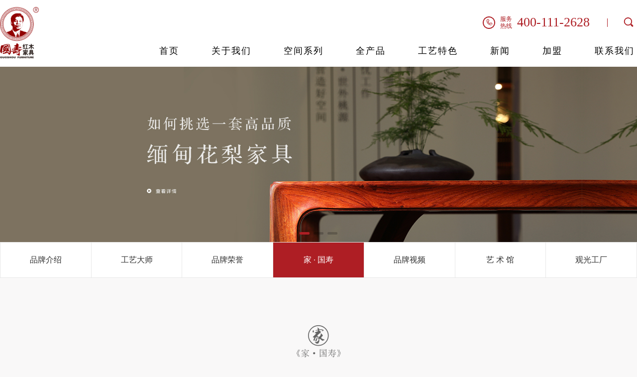

--- FILE ---
content_type: text/html; charset=utf-8
request_url: https://www.guoshou.net.cn/dashi/zzjxCon.aspx?MaCoId=39
body_size: 58803
content:



<!DOCTYPE html PUBLIC "-//W3C//DTD XHTML 1.0 Transitional//EN" "http://www.w3.org/TR/xhtml1/DTD/xhtml1-transitional.dtd">

<html xmlns="http://www.w3.org/1999/xhtml">
<head>
<meta http-equiv="Content-Type" content="text/html; charset=utf-8" />
<meta content="width=device-width, initial-scale=1.0, maximum-scale=1.0, user-scalable=0;" name="viewport" />
<title>世外桃源，塑一方精神家园_国寿红木家具</title>
<meta name="Description" content="世外桃源，塑一方精神家园,国寿红木家具" />

<link href="/dashi/css/neistyle.css" rel="stylesheet" type="text/css" />
<link href="/dashi//css/comm.css" rel="stylesheet" type="text/css" />
<link href="/dashi/css/layout.css" rel="stylesheet" type="text/css" />

<script src="/dashi/js/jquery-1.11.2.min.js" type="text/javascript"></script>
<script src="/dashi/js/jquery.animate-colors.js" type="text/javascript"></script>
<script src="/dashi/js/menu.js" type="text/javascript"></script>
        <link rel="stylesheet" type="text/css" href="/css/common.css">
<link rel="stylesheet" href="/css/swiper.min.css">
<script src="/js/swiper.min.js"></script>
<script src="/js/jquery-3.3.1.min.js"></script>
<script src="/js/common.js"></script>
</head>
<body>
<form name="form1" method="post" action="./zzjxCon.aspx?MaCoId=39" id="form1">
<div>
<input type="hidden" name="__EVENTTARGET" id="__EVENTTARGET" value="" />
<input type="hidden" name="__EVENTARGUMENT" id="__EVENTARGUMENT" value="" />
<input type="hidden" name="__LASTFOCUS" id="__LASTFOCUS" value="" />
<input type="hidden" name="__VIEWSTATE" id="__VIEWSTATE" value="K4HxznFPnWHeYQiG2W97gMrYlcShqZ2zFL2bjkBl4Qxp0RW1Heh8IDRmjub0M0NbD7AXqhO7H8G9Fca4cbZqQ2Vn6wN+Mug06NGdxNCteite+Jm3AF+98vI+BjsOwctVsfyHKg==" />
</div>

<script type="text/javascript">
//<![CDATA[
var theForm = document.forms['form1'];
if (!theForm) {
    theForm = document.form1;
}
function __doPostBack(eventTarget, eventArgument) {
    if (!theForm.onsubmit || (theForm.onsubmit() != false)) {
        theForm.__EVENTTARGET.value = eventTarget;
        theForm.__EVENTARGUMENT.value = eventArgument;
        theForm.submit();
    }
}
//]]>
</script>


<script src="/WebResource.axd?d=xN_nfXcnmnboXzDXhxFpE6GJh28vOjgyPAUrsBNcKOvBPwNIkTFKXsSmi3RZJJXe6xfqdRuIWlExWgd9SBwdDuZNdEE1&amp;t=637729909680000000" type="text/javascript"></script>

<div>

	<input type="hidden" name="__VIEWSTATEGENERATOR" id="__VIEWSTATEGENERATOR" value="E3B7CE50" />
	<input type="hidden" name="__EVENTVALIDATION" id="__EVENTVALIDATION" value="lPg85WP9S/2a2xkcrGkHU7CPhGaKP7mhQn5rImotl0C6/c28Qzs8i88hFV10uGEMYnTj5xgUwGXo+KXk32BheU/71eoo8JuuvFvktAWlLz0CUAvyGeAaxzJ7nE86k2Et3keV4uxtgVVvw5cSg0YLVHOngYJFH5KKCNqQEusmB83kplUUPGrpw48cJ/7IM5Wra3q7VXkZ17wfF0vJLmzSsafYPoE=" />
</div>



<link href="/js/aos/aos.css" rel="stylesheet" />
<script src="/js/aos/aos.js"></script> 


<header>
    <div class="navigation">
        <div class="logo">
            <a href="/">
                <img src="/images/logo.png" alt="国寿红木家具"></a>
        </div>
        <div class="ng_right">
            <div class="ngr_t">
                <div class="ngrt_l">
                    <i></i><em>服务<br>
                        热线</em><span>400-111-2628</span><b></b>
                </div>
                <!-- pc搜索框 -->
                <div class="ngrt_r ngrt_r_t">
                    <input type="button" class="ngrtr_l">
                    <input type="text" placeholder="搜索" class="ngrtr_r">
                </div>
                <div class="ngrt_r ngrt_r_b">
                    <input type="submit" name="tops$searchbtn" value=" " id="tops_searchbtn" class="ngrtr_l" />
                    <input name="tops$txtkey" type="text" onchange="javascript:setTimeout(&#39;__doPostBack(\&#39;tops$txtkey\&#39;,\&#39;\&#39;)&#39;, 0)" onkeypress="if (WebForm_TextBoxKeyHandler(event) == false) return false;" id="tops_txtkey" class="ngrtr_r" placeholder="搜索" />
                    <b>+</b>
                </div>

            </div>
            <ul class="ngr_b">
                <li class=""><a href="/">首页</a></li>
                <li class=""><a href="/aboutus.aspx">关于我们</a></li>
                <li class=""><a href="/spaceProduct.aspx?PrStId=7">空间系列</a></li>
                <li class=""><a href="/product.aspx">全产品</a></li>
                <li class=""><a href="/dashi/MasterCrafter.aspx">工艺特色</a></li>
                <li class=""><a href="/news.aspx">新闻</a></li>
                <li class=""><a href="/joinUs.aspx">加盟</a></li>
                <li class=""><a href="/contact.aspx">联系我们</a></li>
            </ul>
        </div>
    </div>
    <!-- 下拉框 -->
    <div class="ngrb">
        <div class="ngrb_z">
            <dl>
                <dt><em>品牌介绍</em><a href="/aboutus.aspx#about_m1" ><img src="/images/ngrb_z_1.jpg" alt=""></a></dt>
                <dd><a href="/aboutus.aspx#about_m1" >查看详情</a></dd>
            </dl>
            <dl>
                <dt><em>巨匠团队</em><a href="/aboutus.aspx#about_m3" ><img src="/images/ngrb_z_2.jpg" alt=""></a></dt>
                <dd><a href="/aboutus.aspx#about_m3" >查看详情</a></dd>
            </dl>
            <dl>
                <dt><em>品牌荣誉</em><a href="/aboutus.aspx#about_m7" ><img src="/images/ngrb_z_3.jpg" alt=""></a></dt>
                <dd><a href="/aboutus.aspx#about_m7" >查看详情</a></dd>
            </dl>
            <dl>
                <dt><em>品牌刊物</em><a href="/aboutus.aspx#about_m9" ><img src="/images/ngrb_z_4.jpg" alt=""></a></dt>
                <dd><a href="/aboutus.aspx#about_m9" >查看详情</a></dd>
            </dl>
            <dl>
                <dt><em>品牌视频</em><a href="/aboutus.aspx#about_m2" ><img src="/images/ngrb_z_5.jpg" alt=""></a></dt>
                <dd><a href="/aboutus.aspx#about_m2" >查看详情</a></dd>
            </dl>
            <dl>
                <dt><em>艺术馆</em><a href="/aboutus.aspx#about_m5" ><img src="/images/ngrb_z_6.jpg" alt=""></a></dt>
                <dd><a href="/aboutus.aspx#about_m5" >查看详情</a></dd>
            </dl>
        </div>
        <div class="ngrb_z">
            <dl>
                <dt><em>客厅系列</em><a href="/spaceProduct.aspx?PrStId=7" ><img src="/images/ngrb_z1.jpg" alt=""></a></dt>
                <dd><a href="/spaceProduct.aspx?PrStId=7" >查看详情</a></dd>
            </dl>
            <dl>
                <dt><em>餐厅系列</em><a href="/spaceProduct.aspx?PrStId=8" ><img src="/images/ngrb_z2.jpg" alt=""></a></dt>
                <dd><a href="/spaceProduct.aspx?PrStId=8">查看详情</a></dd>
            </dl>
            <dl>
                <dt><em>卧室系列</em><a href="/spaceProduct.aspx?PrStId=9" ><img src="/images/ngrb_z3.jpg" alt=""></a></dt>
                <dd><a href="/spaceProduct.aspx?PrStId=9" >查看详情</a></dd>
            </dl>
            <dl>
                <dt><em>书房系列</em><a href="/spaceProduct.aspx?PrStId=10" ><img src="/images/ngrb_z4.jpg" alt=""></a></dt>
                <dd><a href="/spaceProduct.aspx?PrStId=10" >查看详情</a></dd>
            </dl>
            <dl>
                <dt><em>茶室系列</em><a href="/spaceProduct.aspx?PrStId=11" ><img src="/images/ngrb_z5.jpg" alt=""></a></dt>
                <dd><a href="/spaceProduct.aspx?PrStId=11" >查看详情</a></dd>
            </dl>
        </div>
        <div class="ngrb_z">
                        <div class="ngrbz">
                <ul class="ngrbz_l">
                    <li>国寿制器</li>
                    
                            <li><a href="productGSZQ.aspx?PrStId=7">客厅系列</a></li>
                        
                            <li><a href="productGSZQ.aspx?PrStId=8">餐厅系列</a></li>
                        
                            <li><a href="productGSZQ.aspx?PrStId=9">卧室系列</a></li>
                        
                            <li><a href="productGSZQ.aspx?PrStId=10">书房系列</a></li>
                        
                            <li><a href="productGSZQ.aspx?PrStId=11">茶室系列</a></li>
                        
                </ul>
                <div class="ngrbz_r">
                    <div class="ngrbzr1">
                        <a href="/productGSZQ.aspx" >
                            <img src="/images/productGSZQ-r.jpg"></a>
                    </div>
                    <div class="ngrbzr2"><a href="/productGSZQ.aspx" >查看详情</a></div>
                </div>
            </div>
            <div class="ngrbz">
                <ul class="ngrbz_l">
                    <li>国寿红木</li>
                    
                            <li><a href="/product.aspx?PrClId=71&ParentID=2" >广府1号</a></li>
                        
                            <li><a href="/product.aspx?PrClId=67&ParentID=2" >玉如意系列</a></li>
                        
                            <li><a href="/product.aspx?PrClId=60&ParentID=2" >如意系列</a></li>
                        
                            <li><a href="/product.aspx?PrClId=59&ParentID=2" >禅意东方</a></li>
                        
                            <li><a href="/product.aspx?PrClId=58&ParentID=2" >明典系列</a></li>
                        
                            <li><a href="/product.aspx?PrClId=57&ParentID=2" >祥云系列</a></li>
                        
                            <li><a href="/product.aspx?PrClId=56&ParentID=2" >东方丹云</a></li>
                        
                            <li><a href="/product.aspx?PrClId=69&ParentID=2" >大唐盛世</a></li>
                        
                            <li><a href="/product.aspx?PrClId=70&ParentID=2" >唐意系列</a></li>
                        
                            <li><a href="/product.aspx?PrClId=63&ParentID=2" >唐韵系列</a></li>
                        
                            <li><a href="/product.aspx?PrClId=61&ParentID=2" >唐风系列</a></li>
                        
                </ul>
                <div class="ngrbz_r">
                    <div class="ngrbzr1">
                        <a href="/product.aspx?PrClId=71&ParentID=2" >
                            <img src="/images/ngrbz_r1.jpg?v=1.1"></a>
                    </div>
                    <div class="ngrbzr2"><a href="/product.aspx?PrClId=71&ParentID=2" >查看详情</a></div>
                </div>
            </div>
            <div class="ngrbz">
                <ul class="ngrbz_l">
                    <li>世外桃源</li>
                    
                            <li><a href="/product.aspx?PrClId=64&ParentID=45" >明轩系列</a></li>
                        
                            <li><a href="/product.aspx?PrClId=66&ParentID=45" >轩逸系列</a></li>
                        
                            <li><a href="/product.aspx?PrClId=65&ParentID=45" >君尚系列</a></li>
                        
                            <li><a href="/product.aspx?PrClId=68&ParentID=45" >桃源系列</a></li>
                        
                </ul>
                <div class="ngrbz_r">
                    <div class="ngrbzr1">
                        <a href="/product.aspx?PrClId=66&ParentID=45" >
                            <img src="/images/ngrbz_r2.jpg"></a>
                    </div>
                    <div class="ngrbzr2"><a href="/product.aspx?PrClId=66&ParentID=45" >查看详情</a></div>
                </div>
            </div>

        </div>
        <div class="ngrb_z">
            <dl>
                <dt><em>大果紫檀</em><a href="/daGuoZiTan.aspx" ><img src="/images/nzmc_1.jpg" alt=""></a></dt>
                <dd><a href="/daGuoZiTan.aspx" >查看详情</a></dd>
            </dl>
            <dl>
                <dt><em>工艺大师</em><a href="/dashi/MasterCrafter.aspx" ><img src="/images/nzmc_2.jpg" alt=""></a></dt>
                <dd><a href="/dashi/MasterCrafter.aspx" >查看详情</a></dd>
            </dl>
            <dl>
                <dt><em>非遗技艺</em><a href="/feiYijiYi.aspx" ><img src="/images/nzmc_3.jpg" alt=""></a></dt>
                <dd><a href="/feiYijiYi.aspx" >查看详情</a></dd>
            </dl>
        </div>
        <div class="ngrb_z">
            <dl>
                <dt><em>媒体报道</em><a href="/news.aspx?NeClId=1" ><img src="/images/nznews_1.jpg" alt=""></a></dt>
                <dd><a href="/news.aspx?NeClId=1" >查看详情</a></dd>
            </dl>
            <dl>
                <dt><em>大师报道</em><a href="/news.aspx?NeClId=17" ><img src="/images/nznews_2.jpg" alt=""></a></dt>
                <dd><a href="/news.aspx?NeClId=17" >查看详情</a></dd>
            </dl>
            <dl>
                <dt><em>招贤纳士</em><a href="/news.aspx?NeClId=18" ><img src="/images/nznews_3.jpg" alt=""></a></dt>
                <dd><a href="/news.aspx?NeClId=18" >查看详情</a></dd>
            </dl>
        </div>
        <div class="ngrb_z">
            <div class="nzzhr_box">
                <div class="nzzhr">
                    <em>加盟优势</em>
                    <a href="/joinUs.aspx?joid=1#super">
                        <img src="/images/nzzhr_1.jpg" alt=""><i>查看详情</i></a>
                </div>
                <div class="nzzhr">
                    <em>加盟申请</em>
                    <a href="/joinUs.aspx?joid=2#apply">
                        <img src="/images/nzzhr_2.jpg" alt=""><i>查看详情</i></a>
                </div>
            </div>
        </div>
        <div class="ngrb_z">
            <div class="nzzhr_box">
                <div class="nzzhr">
                    <em>服务保障</em>
                    <a href="/customerService.aspx?cusid=1#guarantee_af">
                        <img src="/images/nzzhr_3.jpg" alt=""><i>查看详情</i></a>
                </div>
                <div class="nzzhr">
                    <em>售后服务</em>
                    <a href="/customerService.aspx?cusid=2#guarantee_ff">
                        <img src="/images/nzzhr_4.jpg" alt=""><i>查看详情</i></a>
                </div>
                <div class="nzzhr">
                    <em>联系我们</em>
                    <a href="/contact.aspx">
                        <img src="/images/nzzhr_5.jpg" alt=""><i>查看详情</i></a>
                </div>
            </div>
        </div>
    </div>
    <!-- 移动端导航 s-->
    <div class="yd_header">
        <div class="yd_logo">
            <a href="/">
                <img src="/images/logo.png" alt=""></a>
        </div>
        <div class="yd_tltle">
            <img src="/images/yd_tltle.png" alt="">
        </div>
        <!-- 移动端搜索框 -->
        <div class="search search_t">
            <i></i>
            <input type="button" class="search_l">
            <input type="text" class="search_r" placeholder="搜索">
            <b></b>
        </div>
        <div class="search search_b">
            <i></i>
            <input type="submit" name="tops$wapSearchBtn" value=" " id="tops_wapSearchBtn" class="search_l" />
            <input name="tops$wapTxtKey" type="text" id="tops_wapTxtKey" class="search_r" placeholder="搜索" />
            <b></b>
        </div>

        <div class="column"></div>
    </div>
    <ul class="nav">
        <li class=""><a href="/">首页</a></li>
        <li class=""><a href="/aboutus.aspx?pid=1">我们</a></li>
        <li class=""><a href="/product.aspx">产品</a></li>
        <li class=""><a href="/news.aspx?NeClId=1">新闻</a></li>
        <li class=""><a href="/contact.aspx">联系</a></li>
    </ul>
    <!-- 移动端导航 e-->
    <div class="banner">
        
        
<div class="swiper-wrapper">
    
            <div class="swiper-slide">
                <a href="/spaceProduct.aspx?PrStId=7" target="_blank">
                    <img src="/UpLoadFile/Banner/20200519093639438.jpg" /></a>
            </div>
        
            <div class="swiper-slide">
                <a href="/product.aspx?PrClId=67&ParentID=2#crumb-wrap" target="_blank">
                    <img src="/UpLoadFile/Banner/20200519093646267.jpg" /></a>
            </div>
        
            <div class="swiper-slide">
                <a href="/dashi/MasterCrafter.aspx" target="_blank">
                    <img src="/UpLoadFile/Banner/20200519093652658.jpg" /></a>
            </div>
        
</div>
<div class="swiper-pagination banner_ny"></div>

<script type="text/javascript">
    var swiper = new Swiper('.column-banner', {
        autoplay: {
            delay: 3000,
            disableOnInteraction: false,
        },
        loop: true,
    });
</script>

        
    </div>
    <div class="stay hide">
        <input type="text" class="top-txtname" placeholder="姓名" />
        <input type="text" class="top-txtphone" placeholder="电话" />
        <input type="text" class="top-txtarea" placeholder="地区" />
        <input type="button" class="top-savebtn" data-device="pc" value="精准报价" />
    </div>
</header>

    
<div class="wp_com_nav wp_about_nav">
    <a  href="/aboutHonor.aspx">荣誉</a>
    <a class='wpana' href="/dashi/zzjxList.aspx?MaId=3&MaClId=3">家·国寿</a>
    <a  href="/video.aspx">视频</a>
    <a  href="/artGalleryAbout.aspx">艺术馆</a>
    <a  href="/videoShow.aspx?ViId=25">工厂</a>
    <a  href="/dashi/MasterCrafter.aspx">大师 </a>
</div>
<ul class="zy_nav">
    <li class=""><a href="/aboutus.aspx?pid=1">品牌介绍 </a></li>
    <li class=""><a href="/dashi/MasterCrafter.aspx">工艺大师</a></li>
    <li class=""><a href="/aboutHonor.aspx">品牌荣誉</a></li>
    <li class="cur"><a href="/dashi/zzjxList.aspx?MaId=3&MaClId=3">家 · 国寿</a></li>
    <li class=""><a href="/video.aspx">品牌视频</a></li>
    <li class=""><a href="/artGalleryAbout.aspx">艺 术 馆</a></li>
    <li ><a href="/videoShow.aspx?ViId=25">观光工厂</a></li>
</ul>

<div class="nav"></div>
<div id="main_gyds" class="main-bd">
	
	<div id="main_gyds_title"><img src="images/imain_tit_zzjx.png" /></div>
<div id="main_gyds_menu"><a href="/" class="main_gyds_menuHome">返回首页</a><span>点击选择分类</span>
<div id="main_gyds_menuBox">

<ul>
<li class=""><a href="zzjxList.aspx?MaId=3&MaClId=3">2017年晓春号</a></li>
<li class=""><a href="zzjxList.aspx?MaId=2&MaClId=3">2016年知秋号</a></li>
<li class=""><a href="zzjxList.aspx?MaId=1&MaClId=3">2015年创刊号</a></li>
</ul></div>
</div>
	<div id="main_wzCon">


        <div class="newscon">
            <div class="title">世外桃源，塑一方精神家园</div>
            <div class="laiyun">信息来源：国寿红木家具<span>　更新时间：2017-09-07</span></div>
            <div class="news_content">
                <div class="nav" style="height: 10px;"></div>
                <div class="wenzi">
                    <p align="center" style="font-family:Arial, sans-serif;vertical-align:baseline;color:#666666;background-color:#FCFAF2;">
	<img width="400" height="471" alt="" src="http://guoshou.net.cn/uploadfile/images/image/20170328/20170328103359_58121.jpg" />
</p>
<p style="font-family:Arial, sans-serif;vertical-align:baseline;color:#666666;background-color:#FCFAF2;">
	<span style="font-weight:inherit;font-style:inherit;font-size:14px;font-family:inherit;vertical-align:baseline;line-height:2;">&nbsp;&nbsp;&nbsp;&nbsp;&nbsp; 世外桃源，这四个字对现代人来说，散发着令人可以无限遐想并沉醉其中</span><span style="font-weight:inherit;font-style:inherit;font-size:14px;font-family:inherit;vertical-align:baseline;line-height:2;">的魔力。我们艳羡那些身居世外、与世无争的隐居生活，这种生活自由、</span><span style="font-weight:inherit;font-style:inherit;font-size:14px;font-family:inherit;vertical-align:baseline;line-height:2;">舒适、神秘、自然，让身心得到休憩，梦想得到安放。</span>
</p>
<p style="font-family:Arial, sans-serif;vertical-align:baseline;color:#666666;background-color:#FCFAF2;">
	<span style="font-weight:inherit;font-style:inherit;font-size:14px;font-family:inherit;vertical-align:baseline;line-height:2;"></span><span style="font-weight:inherit;font-style:inherit;font-size:14px;font-family:inherit;vertical-align:baseline;line-height:2;">&nbsp;&nbsp;&nbsp;&nbsp;&nbsp; 在人们的印象中，陶渊明在《桃花源记》中描述的那方净土，即使只是想</span><span style="font-weight:inherit;font-style:inherit;font-size:14px;font-family:inherit;vertical-align:baseline;line-height:2;">着，似乎都能闻到清新的花香。这是多么令人嫉妒的一种古典生活。</span><span style="font-weight:inherit;font-style:inherit;font-size:14px;font-family:inherit;vertical-align:baseline;line-height:2;">陶渊明笔下的桃花源充满着古典的浪漫主义情怀。人们在遐想古典生活</span><span style="font-weight:inherit;font-style:inherit;font-size:14px;font-family:inherit;vertical-align:baseline;line-height:2;">时，永远把自己想成世外高手，功成名就之后解甲归田，返璞归真。</span><span style="font-weight:inherit;font-style:inherit;font-size:14px;font-family:inherit;vertical-align:baseline;line-height:2;">其实，现代人所憧憬的无非是一个字：慢。越是难得到的东西越令人渴</span><span style="font-weight:inherit;font-style:inherit;font-size:14px;font-family:inherit;vertical-align:baseline;line-height:2;">望——这个说法从现代人对中式家具的态度就可以看出端倪。对慢生活的</span><span style="font-weight:inherit;font-style:inherit;font-size:14px;font-family:inherit;vertical-align:baseline;line-height:2;">渴望，几乎成为了现代人的一种心愿。</span><span style="font-weight:inherit;font-style:inherit;font-size:14px;font-family:inherit;vertical-align:baseline;line-height:2;">而国寿红木新明式红木家具品牌——世外桃源，给现代人在忙碌的都市，</span><span style="font-weight:inherit;font-style:inherit;font-size:14px;font-family:inherit;vertical-align:baseline;line-height:2;">塑造一方精神家园。这里的时光缓慢悠长，你可以找个时间坐下来，听听</span><span style="font-weight:inherit;font-style:inherit;font-size:14px;font-family:inherit;vertical-align:baseline;line-height:2;">并感受这些新明式家具带来的独一无二的身心体验。</span>
</p>
                </div>
                <div class="nav"></div>
                <div class="print"><a href='javascript:window.print();'>【打印此文】</a> <a onclick='window.self.close()'>【关闭窗口】</a></div>
            </div>
            <div class="nav" style="height: 1em;"></div>
            <div class="udpage"><a href='zzjxCon.aspx?MaCoId=46&MaId=2'/>上一篇：中国式雅致生活</a></div>
            <div class="udpage"><a href='zzjxCon.aspx?MaCoId=38&MaId=2'/>下一篇：国寿椅，设计师在想什么</a></div>
            <div class="nav" style="height: 1em;"></div>
        </div>
    

<script src="https://res.wx.qq.com/open/js/jweixin-1.4.0.js" type="text/javascript"></script>

<script type="text/javascript">
    wx.config({
        debug: false,
        appId: 'wx02916744d363362c',
    timestamp: '1768839148',
    nonceStr: 'idVMHNVBIcUrotj',
    signature: '',
    jsApiList: [
        'checkJsApi',
        'onMenuShareTimeline',
        'onMenuShareAppMessage',
        'onMenuShareQQ',
        'onMenuShareWeibo'
    ]
});
    wx.ready(function () {
        wx.onMenuShareTimeline({
        title: '世外桃源，塑一方精神家园_国寿红木家具', // 分享标题
        link: 'https://www.guoshou.net.cn/dashi/zzjxCon.aspx?MaCoId=39', // 分享链接，该链接域名或路径必须与当前页面对应的公众号JS安全域名一致
        imgUrl: 'https://www.guoshou.net.cn/images/l.jpg', // 分享图标
        success: function () {
            // 用户点击了分享后执行的回调函数
        }
    });
    wx.onMenuShareAppMessage({
        title: '世外桃源，塑一方精神家园_国寿红木家具',
        desc: '                世外桃源...',
        link: 'https://www.guoshou.net.cn/dashi/zzjxCon.aspx?MaCoId=39',
        imgUrl: 'https://www.guoshou.net.cn/images/l.jpg',
        trigger: function (res) { },
        success: function (res) { },
        cancel: function (res) { },
        fail: function (res) { console.log(JSON.stringify(res)); }
    });
    wx.error(function (res) {
        console.log("errorMSG:" + res);
    });
});  
</script>


	</div>
</div>




<link href="/js/layer/theme/default/layer.css" rel="stylesheet" />
<script src="/js/layer/layer.js"></script>
<link href="/js/layui/css/layui.css" rel="stylesheet" />
<script src="/js/layui/layui.js"></script>
<link href="/css/consult.css" rel="stylesheet" />
<script src="/js/consult.js"></script>

<!-- 公共部分 s -->
<div class="main_if" aos="fade-up" aos-easing="ease" aos-duration="800" class="aos-init">
    <em>免 费 咨 询 报 价</em>
    <div id="stay-pc" class="stay">
        <input type="text" class="cons-txtname" placeholder="姓名" />
        <input type="text" class="cons-txtphone" placeholder="电话" />
        <input type="text" class="cons-txtarea" placeholder="地区" />
        <input type="button" class="cons-savebtn" data-device="pc" value="确定提交" />
    </div>
</div>
<div class="main_hf">
    <div class="mh">
        <dl aos="fade-down" aos-easing="ease" aos-duration="800" class="aos-init">
            <dt>
                <img src="/images/mh_1.png" alt=""></dt>
            <dd>大师<br>
                监制</dd>
        </dl>
        <dl aos="fade-down" aos-easing="ease" aos-duration="800" class="aos-init">
            <dt>
                <img src="/images/mh_2.png" alt=""></dt>
            <dd>国标<br>红木</dd>
        </dl>
        <dl aos="fade-down" aos-easing="ease" aos-duration="800" class="aos-init">
            <dt>
                <img src="/images/mh_3.png" alt=""></dt>
            <dd>全程<br>
                咨询</dd>
        </dl>
        <dl aos="fade-down" aos-easing="ease" aos-duration="800" class="aos-init">
            <dt>
                <img src="/images/mh_4.png" alt=""></dt>
            <dd>售后<br>
                三包</dd>
        </dl>
        <dl aos="fade-down" aos-easing="ease" aos-duration="800" class="aos-init">
            <dt>
                <img src="/images/mh_5.png" alt=""></dt>
            <dd>免费<br>
                送装</dd>
        </dl>
    </div>
    <div class="mh_b">
        <img src="/images/mh_b1.png?v=1.2" alt="">
    </div>
    <!-- 移动端更多 s -->
    <a href="/customerService.aspx" class="more" style="display: none;">查看更多服务保障</a>
    <!-- 移动端更多 e -->
</div>
<!-- 公共部分 e -->
<footer>
    <div class="footer_1">
        <div class="f1_t">
            <dl class="f1_t_l" aos="fade-down" aos-easing="ease" aos-duration="800" class="aos-init">
                <dt><a href="/">
                    <img src="/images/logo1.png" alt=""></a></dt>
                <dd><span>全国服务热线</span><em>400-111-2628</em></dd>
            </dl>
            <div class="f1_t_r">
                <ul aos="fade-down" aos-easing="ease" aos-duration="800" class="aos-init">
                    <li><em><a href="/aboutus.aspx?pid=1">关于我们</a></em></li>
                    <li><a href="/aboutus.aspx?pid=1">品牌介绍</a></li>
                    <li><a href="/aboutus.aspx?pid=7">品牌荣誉</a></li>
                    <li><a href="/news.aspx?NeClId=1">媒体报道</a></li>
                    <li><a href="/aboutus.aspx?pid=2">品牌视频</a></li>
                </ul>
                <ul aos="fade-down" aos-easing="ease" aos-duration="800" class="aos-init">
                    <li><em><a href="/aboutus.aspx">品牌特色</a></em></li>
                    <li><a href="/daGuoZiTan.aspx">大果紫檀</a></li>
                    <li><a href="/dashi/MasterCrafter.aspx">工艺大师</a></li>
                    <li><a href="/feiYijiYi.aspx">非遗技艺</a></li>
                    <li><a href="/customerService.aspx">服务保障</a></li>
                </ul>
                <ul aos="fade-down" aos-easing="ease" aos-duration="800" class="aos-init">
                    <li><em><a href="/customerService.aspx">联系我们</a></em></li>
                    <li>东莞市鸿普轩家具有限公司</li>
                    <li>地址：广东省东莞市厚街镇下汴建设路6号</li>
                    <li>电话：<span>0769-81561988</span></li>
                    <li style="width:100%;">
                        <img src="/images/code_2.png" alt="">
                        <p>关注客服 随时咨询</p>
                    </li>
                    <li>
                        <!--img src="/images/code_3.png" alt="">
                        <p>关注客服 随时咨询</p-->
                    </li>
                </ul>
                <ul aos="fade-down" aos-easing="ease" aos-duration="800" class="aos-init">
                    <li><em><a href="/joinUs.aspx">加盟我们</a></em></li>
                    <li>加盟申请</li>
                    <li>加盟电话：
                        
                                <b>400 111 2628</b>
                            
                    </li>
                    <li>
                        <img src="/images/code_1.png" alt="">
                        <p>关注微信 有惊喜</p>
                    </li>
                </ul>
            </div>
        </div>
        <div class="f1_b">
            <ul>
                <li>友情链接：</li>
                
                        <li><a href="product.aspx?PrClId=60&ParentID=2#crumb-wrap">国寿红木</a></li>
                    
                        <li><a href="product.aspx?PrClId=66&ParentID=45">世外桃源</a></li>
                    
            </ul>
        </div>
        <div class="f1_f">
            
东莞市鸿普轩家具有限公司 All Rights Reserved.国寿红木家具<br />
　版权所有　<a href="https://beian.miit.gov.cn/" rel="nofollow" target="_blank"><span style="color:#898989;">粤ICP备10233450号</span></a> <a href="https://www.328f.cn/" target="_blank"><span style="color:#898989;">红木家具</span></a>

 
        </div>
    </div>
    <!-- 在线客服浮窗 -->
    <ul class="sidebar">
        <li class="opphone"><div class='box'>400-111-2628</div></li>
        <li class="openformbtn" data-tit="在线咨询"></li>
        <li class="openformbtn" data-tit="加盟咨询"></li>
        <li><a href="#"></a></li>
    </ul>
    <!-- 移动端底部 s-->
    <div class="yd_footer_2">
        <div class="yf2_1">
            <div class="yf21">
                <em>客服1</em>
                <img src="/images/code_2.png" alt="">
                <span>关注国寿客服，随时咨询</span>
                <p>电话：<i>400-111-2628</i></p>
            </div>
            <!--div class="yf21">
                <em>客服2</em>
                <img src="/images/code_3.png" alt="">
                <span>关注国寿客服，随时咨询</span>
                <p>电话：<i>135 372 85356</i></p>
            </div-->
        </div>
        <div id="#stay-wap" class="yf2_2">
            <em>9:00-21:00</em>
            <span>免费咨询报价</span>
            <input type="text" class="cons-txtname" placeholder="姓名" />
            <input type="text" class="cons-txtphone" placeholder="电话" />
            <input type="text" class="cons-txtarea" placeholder="地区" />
            <input type="button" class="cons-savebtn" data-device="wap" value="确定提交" />
        </div>
        <div class="yf21 xz_yf21">
            <em>公众号</em>
            <img src="/images/code_1.png" alt="">
            <span>关注微信 有惊喜</span>
            <p>热线：<i>400-111-2628</i></p>
        </div>
        <div class="yf2_3">
            <em>东莞市鸿普轩家具有限公司</em>
            <p>
                
东莞市鸿普轩家具有限公司 All Rights Reserved.国寿红木家具<br />
　版权所有　<a href="https://beian.miit.gov.cn/" rel="nofollow" target="_blank"><span style="color:#898989;">粤ICP备10233450号</span></a> <a href="https://www.328f.cn/" target="_blank"><span style="color:#898989;">红木家具</span></a>

 
            </p>
        </div>
    </div>
    <!-- 移动端底部 e -->

</footer>
<!-- 移动端左侧导航栏 -->
<div class="yd_bar">
    <div class="ydb_t"><i></i></div>
    <div class="ydb_b">
        <dl class="rus_bb">
            <dt>我们 <i></i></dt>
            <dd>
                <a href="/aboutus.aspx?pid=1">品牌介绍 </a>
                <a href="/dashi/MasterCrafter.aspx">工艺大师 </a>
                <a href="/aboutHonor.aspx">品牌荣誉</a>
                <a href="/dashi/zzjxList.aspx?MaId=3&MaClId=3">家·国 寿</a>
                <a href="/video.aspx">品牌视频</a>
                <a href="/artGalleryAbout.aspx">艺术馆</a>
                <a href="/videoShow.aspx?ViId=25">观光工厂</a>
            </dd>
        </dl>
        <dl>
            <dt>空间 <i></i></dt>
            <dd>
                <a href="/spaceProduct.aspx?PrStId=7">客厅系列</a>
                <a href="/spaceProduct.aspx?PrStId=8">餐厅系列</a>
                <a href="/spaceProduct.aspx?PrStId=9">卧室系列</a>
                <a href="/spaceProduct.aspx?PrStId=10">书房系列</a>
                <a href="/spaceProduct.aspx?PrStId=11">茶室系列</a>
            </dd>
        </dl>
        <dl>
            <dt>全产品 <i></i></dt>
            <dd>
                <a href="/product.aspx?PrClId=60&ParentID=2" style="color: #000;"><b>国寿红木</b></a>
                
                        <li><a href="/product.aspx?PrClId=71&ParentID=2">广府1号</a></li>
                    
                        <li><a href="/product.aspx?PrClId=67&ParentID=2">玉如意系列</a></li>
                    
                        <li><a href="/product.aspx?PrClId=60&ParentID=2">如意系列</a></li>
                    
                        <li><a href="/product.aspx?PrClId=59&ParentID=2">禅意东方</a></li>
                    
                        <li><a href="/product.aspx?PrClId=58&ParentID=2">明典系列</a></li>
                    
                        <li><a href="/product.aspx?PrClId=57&ParentID=2">祥云系列</a></li>
                    
                        <li><a href="/product.aspx?PrClId=56&ParentID=2">东方丹云</a></li>
                    
                        <li><a href="/product.aspx?PrClId=69&ParentID=2">大唐盛世</a></li>
                    
                        <li><a href="/product.aspx?PrClId=70&ParentID=2">唐意系列</a></li>
                    
                        <li><a href="/product.aspx?PrClId=63&ParentID=2">唐韵系列</a></li>
                    
                        <li><a href="/product.aspx?PrClId=61&ParentID=2">唐风系列</a></li>
                    
                <a href="/product.aspx?PrClId=66&ParentID=45" style="margin-top: 20px; color: #000;"><b>世外桃源</b></a>
                
                        <li><a href="/product.aspx?PrClId=64&ParentID=45">明轩系列</a></li>
                    
                        <li><a href="/product.aspx?PrClId=66&ParentID=45">轩逸系列</a></li>
                    
                        <li><a href="/product.aspx?PrClId=65&ParentID=45">君尚系列</a></li>
                    
                        <li><a href="/product.aspx?PrClId=68&ParentID=45">桃源系列</a></li>
                    
            </dd>
        </dl>
        <dl>
            <dt>工艺<i></i></dt>
            <dd>
                <a href="/daGuoZiTan.aspx">大果紫檀</a>
                <a href="/dashi/MasterCrafter.aspx">工艺大师</a>
                <a href="/feiYijiYi.aspx">非遗技艺</a>
            </dd>
        </dl>
        <dl>
            <dt>新闻 <i></i></dt>
            <dd>
                <a href="/news.aspx?NeClId=1">媒体报道</a>
                <a href="/news.aspx?NeClId=17">大师报道</a>
                <a href="/news.aspx?NeClId=18">招贤纳士</a>
            </dd>
        </dl>
        <dl>
            <dt>加盟<i></i></dt>
            <dd>
                <a href="/joinUs.aspx?joid=1#super">加盟优势</a>
                <a href="/joinUs.aspx?joid=2#apply">加盟申请</a>
            </dd>
        </dl>
        <dl>
            <dt>服务<i></i></dt>
            <dd>
                <a href="/customerService.aspx?cusid=1#guarantee_af">服务保障</a>
                <a href="/customerService.aspx?cusid=2#guarantee_ff">售后服务</a>
            </dd>
        </dl>
        <dl>
            <dt>专卖店 <i></i></dt>
            <dd>
                <a href="/exclusiveShop.aspx?ExStClId=6">国寿红木</a>
                <a href="/exclusiveShop.aspx?ExStClId=7">国寿·大唐</a>
                <a href="/exclusiveShop.aspx?ExStClId=8">国寿·世外桃源</a>
            </dd>
        </dl>
        <dl>
            <dt><a href="/contact.aspx">联系</a></dt>
        </dl>
    </div>
</div>
<div class="zzc"></div>
<div id="add-main" style="display: none;">
    <div class="layui-form" id="add-form" style="padding: 20px 0;">
        <div class="layui-form-item ">
            <label class="layui-form-label" style="width: 80px">姓名</label>
            <div class="layui-input-block">
                <input type="text" id="params_txtname" name="name" style="width: 240px" lay-verify="required" placeholder="请输入姓名" autocomplete="off" class="layui-input">
            </div>
        </div>
        <div class="layui-form-item ">
            <label class="layui-form-label" style="width: 80px">电话</label>
            <div class="layui-input-block">
                <input type="text" id="params_txtphone" name="phone" style="width: 240px" lay-verify="phone" placeholder="请输入电话" autocomplete="off" class="layui-input">
            </div>
        </div>
        <div class="layui-form-item">
            <div class="layui-input-block">
                <button type="button" class="layui-btn" lay-submit lay-filter="save" id="savebtn">立即提交</button>
                <button type="reset" class="layui-btn layui-btn-primary" id="closeBtn">重新填写</button>
            </div>
        </div>
        <div class="layui-form-item">
            <div class="layui-input-block" style="margin: 0px; text-align: center; line-height: 41px; font-size: 18px;">提交成功后，我们会尽快回呼您！</div>
        </div>
    </div>
</div>

<!-- 底部固定栏 -->
<ul class="bottom_bar">
    <li><a href="/">返回首页</a></li>
    <li class="bottombar">点击选择分类</li>
</ul>



<!--浮动导航-->
<div class="pc-float-nav">
    <div class="pc-fl-nav-main">
        <a href="/" class="pc-fl-nav-logo">国寿红木家具</a>
        <ul class="navigator-bar clearfixed">
            <li>
                <div class="one-tag">
                    <a href="/">
                        <h2 class="start-index-header">首页</h2>
                    </a>
                </div>
            </li>
            <li class="">
                <div class="one-tag">
                    <a href="/aboutus.aspx">
                        <h2 class="start-index-header">关于我们</h2>
                    </a>
                </div>
                <ul class="clearfixed pc-float-nav-sub-ul">
                    <li data-tab="m1">
                        <a href="/aboutus.aspx#about_m1">
                            <h3 class="tag-name">
                                <span>品牌介绍</span>
                                <span class="red-dot"></span>
                            </h3>
                        </a>
                    </li>
                    <li data-tab="m3">
                        <a href="/aboutus.aspx#about_m3">
                            <h3 class="tag-name">
                                <span>巨匠团队</span>
                                <span class="red-dot"></span>
                            </h3>
                        </a>
                    </li>
                    <li data-tab="m7">
                        <a href="/aboutus.aspx#about_m7">
                            <h3 class="tag-name">
                                <span>品牌荣誉</span>
                                <span class="red-dot"></span>
                            </h3>
                        </a>
                    </li>
                    <li data-tab="m9">
                        <a href="/aboutus.aspx#about_m9">
                            <h3 class="tag-name">
                                <span>品牌刊物</span>
                                <span class="red-dot"></span>
                            </h3>
                        </a>
                    </li>
                    <li data-tab="m2">
                        <a href="/aboutus.aspx#about_m2">
                            <h3 class="tag-name">
                                <span>品牌视频</span>
                                <span class="red-dot"></span>
                            </h3>
                        </a>
                    </li>
                    <li data-tab="m5">
                        <a href="/aboutus.aspx#about_m5">
                            <h3 class="tag-name">
                                <span>艺术馆</span>
                                <span class="red-dot"></span>
                            </h3>
                        </a>
                    </li>
                </ul>
            </li>
            <li class="">
                <div class="one-tag">
                    <a href="/spaceProduct.aspx?PrStId=7">
                        <h2 class="start-index-header">空间系列</h2>
                    </a>
                </div>
                <ul class="clearfixed pc-float-nav-sub-ul">
                    
                            <li class="">
                                <a href="/spaceProduct.aspx?PrStId=7">
                                    <h3 class="tag-name">
                                        <span>客厅系列</span>
                                        <span class="red-dot"></span>
                                    </h3>
                                </a>

                            </li>
                        
                            <li class="">
                                <a href="/spaceProduct.aspx?PrStId=8">
                                    <h3 class="tag-name">
                                        <span>餐厅系列</span>
                                        <span class="red-dot"></span>
                                    </h3>
                                </a>

                            </li>
                        
                            <li class="">
                                <a href="/spaceProduct.aspx?PrStId=9">
                                    <h3 class="tag-name">
                                        <span>卧室系列</span>
                                        <span class="red-dot"></span>
                                    </h3>
                                </a>

                            </li>
                        
                            <li class="">
                                <a href="/spaceProduct.aspx?PrStId=10">
                                    <h3 class="tag-name">
                                        <span>书房系列</span>
                                        <span class="red-dot"></span>
                                    </h3>
                                </a>

                            </li>
                        
                            <li class="">
                                <a href="/spaceProduct.aspx?PrStId=11">
                                    <h3 class="tag-name">
                                        <span>茶室系列</span>
                                        <span class="red-dot"></span>
                                    </h3>
                                </a>

                            </li>
                        

                </ul>
            </li>
            <li class="">
                <div class="one-tag">
                    <a href="/product.aspx">
                        <h2 class="start-index-header">全产品</h2>
                    </a>
                </div>
                <ul class="clearfixed pc-float-nav-sub-ul">
                    <li><a href="productGSZQ.aspx"><h3 class="tag-name"><span>国寿制器</span><span class="red-dot"></span></h3></a></li>
                    
                            <li>
                                <a href="/product.aspx?PrClId=71&ParentID=2#crumb-wrap">
                                    <h3 class="tag-name">
                                        <span>广府1号 </span>
                                        <span class="red-dot"></span>
                                    </h3>
                                </a>
                            </li>
                        
                            <li>
                                <a href="/product.aspx?PrClId=67&ParentID=2#crumb-wrap">
                                    <h3 class="tag-name">
                                        <span>玉如意系列 </span>
                                        <span class="red-dot"></span>
                                    </h3>
                                </a>
                            </li>
                        
                            <li>
                                <a href="/product.aspx?PrClId=60&ParentID=2#crumb-wrap">
                                    <h3 class="tag-name">
                                        <span>如意系列 </span>
                                        <span class="red-dot"></span>
                                    </h3>
                                </a>
                            </li>
                        
                            <li>
                                <a href="/product.aspx?PrClId=59&ParentID=2#crumb-wrap">
                                    <h3 class="tag-name">
                                        <span>禅意东方 </span>
                                        <span class="red-dot"></span>
                                    </h3>
                                </a>
                            </li>
                        
                            <li>
                                <a href="/product.aspx?PrClId=58&ParentID=2#crumb-wrap">
                                    <h3 class="tag-name">
                                        <span>明典系列 </span>
                                        <span class="red-dot"></span>
                                    </h3>
                                </a>
                            </li>
                        
                            <li>
                                <a href="/product.aspx?PrClId=57&ParentID=2#crumb-wrap">
                                    <h3 class="tag-name">
                                        <span>祥云系列 </span>
                                        <span class="red-dot"></span>
                                    </h3>
                                </a>
                            </li>
                        
                            <li>
                                <a href="/product.aspx?PrClId=56&ParentID=2#crumb-wrap">
                                    <h3 class="tag-name">
                                        <span>东方丹云 </span>
                                        <span class="red-dot"></span>
                                    </h3>
                                </a>
                            </li>
                        
                            <li>
                                <a href="/product.aspx?PrClId=69&ParentID=2#crumb-wrap">
                                    <h3 class="tag-name">
                                        <span>大唐盛世 </span>
                                        <span class="red-dot"></span>
                                    </h3>
                                </a>
                            </li>
                        
                            <li>
                                <a href="/product.aspx?PrClId=70&ParentID=2#crumb-wrap">
                                    <h3 class="tag-name">
                                        <span>唐意系列 </span>
                                        <span class="red-dot"></span>
                                    </h3>
                                </a>
                            </li>
                        
                            <li>
                                <a href="/product.aspx?PrClId=63&ParentID=2#crumb-wrap">
                                    <h3 class="tag-name">
                                        <span>唐韵系列 </span>
                                        <span class="red-dot"></span>
                                    </h3>
                                </a>
                            </li>
                        
                            <li>
                                <a href="/product.aspx?PrClId=61&ParentID=2#crumb-wrap">
                                    <h3 class="tag-name">
                                        <span>唐风系列 </span>
                                        <span class="red-dot"></span>
                                    </h3>
                                </a>
                            </li>
                        
                    
                            <li>
                                <a href="/product.aspx?PrClId=64&ParentID=45#crumb-wrap">
                                    <h3 class="tag-name">
                                        <span>明轩系列 </span>
                                        <span class="red-dot"></span>
                                    </h3>
                                </a>
                            </li>
                        
                            <li>
                                <a href="/product.aspx?PrClId=66&ParentID=45#crumb-wrap">
                                    <h3 class="tag-name">
                                        <span>轩逸系列 </span>
                                        <span class="red-dot"></span>
                                    </h3>
                                </a>
                            </li>
                        
                            <li>
                                <a href="/product.aspx?PrClId=65&ParentID=45#crumb-wrap">
                                    <h3 class="tag-name">
                                        <span>君尚系列 </span>
                                        <span class="red-dot"></span>
                                    </h3>
                                </a>
                            </li>
                        
                            <li>
                                <a href="/product.aspx?PrClId=68&ParentID=45#crumb-wrap">
                                    <h3 class="tag-name">
                                        <span>桃源系列 </span>
                                        <span class="red-dot"></span>
                                    </h3>
                                </a>
                            </li>
                        
                </ul>
            </li>
            <li class="">
                <div class="one-tag">
                    <a href="/dashi/MasterCrafter.aspx">
                        <h2 class="start-index-header">工艺特色</h2>
                    </a>
                </div>
                <ul class="clearfixed pc-float-nav-sub-ul">
                    <li class="">
                        <a href="/daGuoZiTan.aspx">
                            <h3 class="tag-name">
                                <span>大果紫檀</span>
                                <span class="red-dot"></span>
                            </h3>
                        </a>
                    </li>
                    <li class="">
                        <a href="/dashi/MasterCrafter.aspx">
                            <h3 class="tag-name">
                                <span>工艺大师</span>
                                <span class="red-dot"></span>
                            </h3>
                        </a>
                    </li>
                    <li class="">
                        <a href="/feiYijiYi.aspx">
                            <h3 class="tag-name">
                                <span>非遗技艺</span>
                                <span class="red-dot"></span>
                            </h3>
                        </a>
                    </li>
                </ul>
            </li>
            <li class="">
                <div class="one-tag">
                    <a href="/news.aspx">
                        <h2 class="start-index-header">新闻</h2>
                    </a>
                </div>
                <ul class="clearfixed pc-float-nav-sub-ul">
                    
                            <li class="">
                                <a href="/news.aspx?NeClId=1">
                                    <h3 class="tag-name">
                                        <span>媒体报道</span>
                                        <span class="red-dot"></span>
                                    </h3>
                                </a>
                            </li>
                        
                            <li class="">
                                <a href="/news.aspx?NeClId=17">
                                    <h3 class="tag-name">
                                        <span>大师报道</span>
                                        <span class="red-dot"></span>
                                    </h3>
                                </a>
                            </li>
                        
                            <li class="">
                                <a href="/news.aspx?NeClId=18">
                                    <h3 class="tag-name">
                                        <span>招贤纳士</span>
                                        <span class="red-dot"></span>
                                    </h3>
                                </a>
                            </li>
                        
                </ul>
            </li>
            <li class="">
                <div class="one-tag">
                    <a href="/joinUs.aspx">
                        <h2 class="start-index-header">加盟</h2>
                    </a>
                </div>
                <ul class="clearfixed pc-float-nav-sub-ul">
                    <li data-tab="super">
                        <a href="/joinUs.aspx?joid=1#super">
                            <h3 class="tag-name">
                                <span>加盟优势</span>
                                <span class="red-dot"></span>
                            </h3>
                        </a>
                    </li>
                    <li data-tab="apply">
                        <a href="/joinUs.aspx?joid=2#apply">
                            <h3 class="tag-name">
                                <span>加盟申请</span>
                                <span class="red-dot"></span>
                            </h3>
                        </a>
                    </li>
                </ul>
            </li>
            <li class="">
                <div class="one-tag">
                    <a href="/contact.aspx">
                        <h2 class="start-index-header">联系我们</h2>
                    </a>
                </div>
                <ul class="clearfixed pc-float-nav-sub-ul">
                    <li data-tab="af">
                        <a href="/customerService.aspx?cusid=1#guarantee_af">
                            <h3 class="tag-name">
                                <span>服务保障</span>
                                <span class="red-dot"></span>
                            </h3>
                        </a>
                    </li>
                    <li data-tab="ff">
                        <a href="/customerService.aspx?cusid=2#guarantee_ff">
                            <h3 class="tag-name">
                                <span>售后服务</span>
                                <span class="red-dot"></span>
                            </h3>
                        </a>
                    </li>
                    <li data-tab="ff">
                        <a href="/contact.aspx">
                            <h3 class="tag-name">
                                <span>联系我们</span>
                                <span class="red-dot"></span>
                            </h3>
                        </a>
                    </li>
                </ul>
            </li>
        </ul>
    </div>
</div>
<div style="display: none;">
    <script type="text/javascript" src="https://s95.cnzz.com/z_stat.php?id=1260099210&web_id=1260099210"></script>
    <script type="text/javascript" src="https://s9.cnzz.com/z_stat.php?id=1280213828&web_id=1280213828"></script>
</div>
<script>
    AOS.init({
        easing: 'ease-out-back',
        duration: 2000
    });
</script>

</form>
</body>
</html>

--- FILE ---
content_type: text/css
request_url: https://www.guoshou.net.cn/dashi/css/neistyle.css
body_size: 47442
content:
.nav23 {
    height: 23px;
}

.nav20 {
    height: 20px;
}
/**************产品列表 分页********************/
.product_zhanshi {
    color: #222222;
    width: 100%;
}

.product_zhanshi a {
    color: #222222;
}

.product_zhanshi a:hover {
    color: #ff0000;
}

.product_zhanshi li {
    float: left;
    display: inline;
    width: 280px;
    margin-left: 20px;
    margin-right: 20px;
    margin-bottom: 35px;
    text-align: center;
}

.product_zhanshi li h1 {
    margin: 0px;
    padding: 0px;
    margin-bottom: 1px;
    width: 280px;
    height: 180px;
    overflow: hidden;
    border: 1px solid #222222;
    background: #222222;
}

.product_zhanshi h2 {
    margin: 0px;
    padding: 0px;
    margin-top: 5px;
    line-height: 24px;
    height: 24px;
    width: 100%;
    font-size: 15px;
    font-weight: normal;
    text-align: center;
    text-indent: 5px;
    font-family: "Microsoft YaHei","宋体",Arial;
}

.product_zhanshi h3 {
    margin: 0px;
    padding: 0px;
    margin-top: 5px;
    width: 100%;
    height: 28px;
    line-height: 28px;
    overflow: hidden;
    background: url("../images/pro_buy_logo.jpg") 50px top no-repeat;
    font-size: 16px;
    font-family: "Microsoft YaHei","宋体",Arial;
    font-weight: normal;
    text-align: left;
    color: #c10505;
    text-indent: 5px;
}

.product_zhanshi h3 .proLi_dinggou {
    float: right;
    width: 67px;
    height: 25px;
    line-height: 25px;
    border: 1px solid #c10505;
    font-size: 14px;
    color: #c10505;
}

.product_zhanshi h3 .proLi_dinggou:hover {
    color: #ff0000;
    border: 1px solid #ff0000;
}

.product_zhanshi img {
    margin: 0px;
    padding: 0px;
}

.product_zhanshi .nav {
    margin: 0px;
    padding: 0px;
    width: 100%;
    height: 1px;
    border-top: 1px solid #222222;
    border-bottom: 1px solid #222222;
}

.product_zhanshi_nav {
    margin: 0px;
    padding: 0px;
    width: 100%;
    height: 1px;
    clear: both;
    overflow: hidden;
}

.fenye {
    text-align: center;
    padding-top: 0px;
    width: 100%;
    margin-right: auto;
    margin-left: auto;
    color: #222222;
    height: 37px;
    line-height: 37px;
    text-indent: 0px;
    background: url("../images/main_r_bmenu.png") center no-repeat;
}

.fenye a {
    color: #222222;
}

.fenye a:hover {
    color: #ff0000;
    text-decoration: underline;
}


/***********产品内容信息css**************/
#Pro_NextBut {
    position: absolute;
    right: -40px;
    top: 250px;
    display: block;
    width: 40px;
    height: 39px;
    background: url("../images/main_pro_nextBut.png") no-repeat;
}

#Pro_PreBut {
    position: absolute;
    left: -40px;
    top: 250px;
    display: block;
    width: 40px;
    height: 39px;
    background: url("../images/main_pro_preBut.png") no-repeat;
}

.product_titles {
    margin-top: 15px;
    margin-bottom: 10px;
    width: 100%;
    height: 30px;
    line-height: 30px;
    text-align: center;
    font-weight: bold;
    color: #212121;
    font-size: 20px;
    font-family: "Miscrosoft YaHei",Airla;
}

.product_title {
    width: 100%;
    height: 30px;
    line-height: 30px;
    text-align: center;
    font-weight: bold;
    color: #c2281f;
    font-size: 22px;
    font-family: "Miscrosoft YaHei",Airla;
}

.product_title_txt {
    width: 100%;
    height: 35px;
    line-height: 35px;
    text-align: center;
    border-bottom: 1px solid #c9c9c9;
}

.product_title_txtDs {
    width: 100%;
    height: 10px;
    line-height: 10px;
    text-align: center;
    border-bottom: 1px solid #c9c9c9;
}

.product_txtcon {
    margin-top: 5px;
    width: 100%;
    text-align: left;
}

.product_dec {
    width: 100%;
    height: 32px;
    line-height: 32px;
    font-size: 14px;
    text-indent: 30px;
    border-bottom: 1px solid #c9c9c9;
    background: url("../img/main_pro_tit.jpg") left top no-repeat;
    color: #222222;
}

.product_decon {
    margin-left: 2%;
    width: 96%;
    text-align: left;
}

.product_decli {
    margin-bottom: 8px;
    width: 100%;
    height: auto !important;
    height: 18px;
    min-height: 18px;
}

.product_tuijian {
    width: 100%;
    height: 154px;
    text-align: left;
    overflow: hidden;
}

.product_tuijian ul {
    width: 110%;
}

.product_tuijian li {
    float: left;
    display: inline;
    margin-left: 0px;
    margin-right: 4px;
    margin-bottom: 10px;
    width: 170px;
    height: 144px;
    text-align: center;
    overflow: hidden;
}

.product_tuijian li a {
    display: block;
    width: 100%;
    height: 100%;
    text-align: center;
}

.product_tuijian li .vertical-align-span {
    display: inline-block;
    width: 1px;
    height: 100%;
    margin-left: -10px;
    vertical-align: middle;
}

.product_tuijian li img {
    width: 100%;
    vertical-align: middle;
}

.product_tuijian li .product_tuijian_img {
    width: 100%;
    height: 120px;
    overflow: hidden;
}

.product_tuijian li .product_tuijian_txt {
    width: 100%;
    height: 24px;
    line-height: 24px;
    text-align: center;
}

.product_tuijian li .product_tuijian_txt a {
    color: #222222;
}

.product_tuijian li .product_tuijian_txt a:hover {
    color: #ff0000;
}

.product_contacts {
    text-decoration: underline;
}

.main_pros_cona {
    color: #ff0000;
}

.main_pros_cona:hover {
    color: #d10000;
}

#imain_line_r_con_mp {
    width: 100%;
    height: auto !important;
    height: 500px;
    min-height: 500px;
    text-align: center;
}

#product_zuo {
    display: block;
    position: absolute;
    left: -50px;
    top: 220px;
    width: 32px;
    height: 47px;
    background: url("../images/product_zuoyou_but.png") 0px 0px no-repeat;
}

#product_zuo:hover {
    display: block;
    position: absolute;
    left: -50px;
    top: 220px;
    width: 32px;
    height: 47px;
    background: url("../images/product_zuoyou_but.png") 0px -47px no-repeat;
}

#product_you {
    display: block;
    position: absolute;
    right: -50px;
    top: 220px;
    width: 32px;
    height: 47px;
    background: url("../images/product_zuoyou_but.png") -32px 0px no-repeat;
}

#product_you:hover {
    display: block;
    position: absolute;
    right: -50px;
    top: 220px;
    width: 32px;
    height: 47px;
    background: url("../images/product_zuoyou_but.png") -32px -47px no-repeat;
}

.main_content {
    position: relative;
    margin-left: auto;
    margin-right: auto;
    width: 90%;
    height: auto;
}

.product_imgsTitle {
    margin-top: 10px;
    width: 100%;
    height: 30px;
    line-height: 30px;
    font-size: 15px;
    font-family: "Microsoft YaHei","宋体",Arial;
    text-align: left;
    border-top: 1px solid #222222;
    text-indent: 28px;
}

.product_imgs {
    width: 100%;
    text-align: center;
}

.product_imgs img {
    margin-left: auto;
    margin-right: auto;
    max-width: 100%;
}

.product_img {
    float: left;
    width: 100%;
    height: auto !important;
    height: 450px;
    min-height: 450px;
    clear: both;
    text-align: center;
}

.product_img img {
    margin-left: auto;
    margin-right: auto;
}

.product_xxs {
    float: right;
    width: 390px;
    height: 200px;
    overflow: hidden;
}

.product_des {
    padding-top: 10px;
    width: 100%;
    height: auto !important;
    height: 150px;
    min-height: 150px;
}

.product_des table {
    margin-left: 40px;
}

.product_dess {
    color: #222222;
}

.product_con_nav {
    margin: 0px;
    padding: 0px;
    margin-left: auto;
    margin-right: auto;
    margin-bottom: 20px;
    width: 90%;
    height: 10px;
    clear: both;
    overflow: hidden;
    border-bottom: 1px solid #c9c9c9;
}

.mpfenye {
    position: relative;
    text-align: center;
    margin-top: 20px;
    width: 100%;
    height: 37px;
    line-height: 37px;
    background: url("../images/main_r_botbg.png") center no-repeat;
    margin-right: auto;
    margin-left: auto;
    color: #222222;
}

.mpfenye a {
    color: #222222;
}

.mpfenye a:hover {
    color: #ff0000;
    text-decoration: underline;
}

.mpDingGou {
    position: absolute;
    right: 35px;
    top: 3px;
    display: block;
    width: 110px;
    height: 26px;
    line-height: 26px;
    overflow: hidden;
    background: url("../images/pro_buy_logo.jpg") 0px top no-repeat;
    font-size: 12px;
    font-weight: normal;
}
/***************************product three list***********************************/
.main_ProCon {
    width: 100%;
    height: auto !important;
    height: 500px;
    min-height: 500px;
    border: 1px solid #ddd;
}

.product_title_txtTr {
    width: 100%;
    height: 45px;
    line-height: 45px;
    text-align: center;
}

.product_imgTr {
    float: left;
    width: 100%;
    height: auto !important;
    height: 450px;
    min-height: 450px;
    clear: both;
    text-align: center;
}

.product_imgTr_lbox {
    float: left;
    display: inline;
    margin-left: 47px;
    width: 275px;
    height: 541px;
    overflow: hidden;
    cursor: pointer;
}

.product_imgTr_lbox img {
    margin-bottom: 17px;
    width: 273px;
    height: 167px;
    border: 1px solid #e0e1e1;
}

.product_imgTr_rbox {
    float: right;
    display: inline;
    margin-right: 47px;
    width: 810px;
    height: 539px;
    overflow: hidden;
    border: 1px solid #e0e1e1;
}

.product_deconTr {
    width: 100%;
    text-align: left;
}

.product_deconTr_lbox {
    float: left;
    display: inline;
    margin-left: 58px;
    width: 370px;
}

.product_deconTr_lboxTit {
    width: 100%;
    height: 40px;
    font-size: 20px;
    font-weight: bold;
    font-family: "Microsoft YaHei","宋体",Arial;
}

.product_deconTr_lboxCon {
    width: 100%;
    height: auto !important;
    height: 135px;
    min-height: 135px;
    font-size: 12px;
    color: #3e3a39;
}

.product_deconTr_lboxCon p {
    line-height: 200%;
}

.product_deconTr_lboxShare {
    margin-top: 10px;
    width: 100%;
    height: 24px;
    overflow: hidden;
}

.product_deconTr_rbox {
    float: right;
    display: inline;
    margin-right: 47px;
    width: 504px;
}

.product_decliTr {
    width: 100%;
    height: 30px;
    line-height: 30px;
    text-indent: 19px;
    color: #3b3939;
}

.bgblue {
    background-color: #f6f6f6;
}

.bggray {
    margin-left: 47px;
    width: 1108px;
    background-color: #cccccc;
}
/*********************tuijian pro*************************/
.main_tuijian {
    margin-left: 47px;
    width: 1108px;
}

.product_decTr {
    width: 100%;
    height: 45px;
    line-height: 45px;
    font-size: 14px;
    text-indent: 8px;
    color: #222222;
}

.main_tuijianCon {
    width: 100%;
    height: 178px;
    text-align: left;
    overflow: hidden;
}

.main_tuijianCon ul {
    width: 120%;
}

.main_tuijianCon li {
    float: left;
    display: inline;
    margin-left: 0px;
    margin-right: 48px;
    margin-bottom: 10px;
    width: 241px;
    height: 178px;
    text-align: center;
}

.main_tuijianCon li .product_tuijian_img {
    width: 100%;
    height: 120px;
    overflow: hidden;
}

.main_tuijianCon li .product_tuijian_txt {
    width: 100%;
    height: 24px;
    line-height: 24px;
    text-align: center;
}

.main_tuijianCon li .product_tuijian_txt a {
    color: #222222;
}

.main_tuijianCon li .product_tuijian_txt a:hover {
    color: #ff0000;
}
/*******************************************/
.twofenye {
    margin-left: 3.5%;
    width: 93%;
    height: 37px;
    line-height: 37px;
    color: #222222;
    clear: both;
    text-align: center;
}
/*******************************************/
.twonewsfenye {
    position: relative;
    right: 0px;
    width: 100%;
    height: 37px;
    line-height: 37px;
    color: #222222;
    clear: both;
    text-align: center;
}
/*****************************************/
#zzjxList {
    width: 100%;
    clear: both;
}
/*************新闻列表页*****************/
.news {
    width: 100%;
}

.news img {
    max-width: 100%;
}

.news li {
    width: 100%;
    height: 42px;
    *height: 42px;
    line-height: 42px;
    border-bottom: 1px dotted #222222;
    text-indent: 0px;
    color: #222222; /*d0a600*/
}

.news_li_l {
    float: left;
    width: 400px;
    height: 42px;
    line-height: 42px;
    overflow: hidden;
}

.news a {
    color: #222222;
}

.news a:hover {
    color: #ff0000;
}

.news_li_r {
    float: right;
    width: 100px;
    text-align: right;
}

.newsfenye {
    text-align: center;
    margin-left: 0px;
    width: 100%;
    color: #222222;
    clear: both;
    height: 37px;
    line-height: 37px;
    background: url("../images/main_r_bot_bg.png") no-repeat;
    text-indent: 10px;
}

.newsfenye a {
    text-indent: 0px;
    color: #222222;
    text-align: center;
}

.newsfenye a:hover {
    color: #ff0000;
    text-decoration: underline;
}

.main_list_l {
    float: left;
    width: 9px;
    height: 25px;
    background: url("../images/main_list_l.jpg") no-repeat;
}

.main_list_c {
    float: left;
    height: 25px;
    background: url("../images/main_list_c.jpg");
}

.main_list_c .nav {
    height: 8px;
}

.page_a {
    display: inline-block;
    margin-right: 3px;
    width: 22px;
    height: 24px;
    line-height: 24px;
    color: #696969;
    border: 1px solid #bcbcbc;
    text-align: center;
    font-size: 12px;
}

.page_a:hover {
    color: #72272b;
    border: 1px solid #72272b;
}

.page_ac {
    display: inline-block;
    margin-right: 3px;
    width: 22px;
    height: 24px;
    line-height: 24px;
    color: #222222;
    border: 1px solid #72272b;
    background: #72272b;
    text-align: center;
    font-size: 12px;
}

.page_aa {
    display: inline-block;
    margin-right: 3px;
    padding-left: 10px;
    padding-right: 10px;
    height: 24px;
    line-height: 24px;
    text-align: center;
    color: #696969;
    border: 1px solid #bcbcbc;
    font-size: 12px;
}

.page_aa:hover {
    color: #72272b;
    border: 1px solid #72272b;
}

.amain_botli {
    margin-top: 20px;
    width: 100%;
}

.amain_botli_l {
    float: left;
    font-size: 0px;
}

.amain_botli_r {
    float: right;
    display: inline-block;
    height: 24px;
    line-height: 24px;
    text-align: right;
    color: #222222;
}

.newsLi {
    position: relative;
    width: 100%;
    height: 215px;
    border-bottom: 1px dotted #939393;
}

.newsLi_img {
    position: absolute;
    left: 60px;
    top: 46px;
    width: 178px;
    height: 117px;
}

.newsLi_tit {
    position: absolute;
    left: 318px;
    top: 46px;
    width: 735px;
    height: 24px;
    font-family: "Microsoft YaHei","宋体",Arial;
}

.newsLi_tit a {
    font-size: 16px;
}

.newsLi_tit a:hover {
    color: #ff0000;
}

.newsLi_con {
    position: absolute;
    left: 318px;
    top: 84px;
    width: 735px;
    height: 100px;
    overflow: hidden;
    line-height: 200%;
}
/*******/
.newsLis {
    position: relative;
    width: 100%;
    height: 200px;
    border-bottom: 1px dotted #939393;
}

.newsLis_img {
    position: absolute;
    left: 0px;
    top: 34px;
    width: 190px;
    height: 127px;
}

.newsLis_tit {
    position: absolute;
    left: 225px;
    top: 30px;
    width: 860px;
    height: 24px;
    line-height: 24px;
    font-family: "Microsoft YaHei","宋体",Arial;
    overflow: hidden;
}

.newsLis_tit a {
    font-size: 16px;
    text-decoration: underline;
    color: #b83233;
}

.newsLis_tit a:hover {
    color: #ff0000;
    text-decoration: none;
}

.newsLis_tit span {
    font-family: "宋体",Arial;
}

.newsLis_date {
    position: absolute;
    left: 225px;
    top: 63px;
    width: 860px;
    height: 20px;
    line-height: 20px;
    font-family: "Microsoft YaHei","宋体",Arial;
    overflow: hidden;
    color: #222222;
    font-size: 12px;
}

.newsLis_con {
    position: absolute;
    left: 225px;
    top: 90px;
    width: 860px;
    height: 90px;
    overflow: hidden;
    line-height: 200%;
}

.newsLis_con a {
    color: #b83233;
}

/***********************************************************/
.newsList {
    display: inline-block;
    margin-bottom: 50px;
    margin-left: 26px;
    margin-right: 26px;
    width: 328px;
    height: 350px;
    text-align: left;
}

.newsList_tit {
    margin-bottom: 15px;
    width: 100%;
    height: 24px;
    line-height: 24px;
    font-family: "Microsoft YaHei","宋体",Arial;
    overflow: hidden;
}

.newsList_tit a {
    font-size: 16px;
    color: #222222;
}

.newsList_tit a:hover {
    color: #ff0000;
    text-decoration: none;
}

.newsList_tit span {
    font-family: "宋体",Arial;
}

.newsList_con {
    margin-bottom: 15px;
    width: 100%;
    height: 90px;
    overflow: hidden;
    line-height: 200%;
    color: #3c3c3c;
}

.newsList_con a {
    color: #3c3c3c;
}

.newsList_img {
    width: 328px;
    height: 198px;
}

.newsList_img img {
    width: 100%;
    height: 100%;
}
/******************************************/

.mainfenye {
    margin-left: auto;
    margin-right: auto;
    width: 100%;
}
/************新闻内容页*****************/

.news_content {
    margin-left: auto;
    margin-right: auto;
    width: 100%;
    padding-top: 20px;
}

.newscon {
    margin-left: 1%;
    width: 98%;
}

body .wenzi {
    width: 100%;
    height: auto !important;
    height: 450px;
    min-height: 450px;
    line-height: 28px;
    color: #222222;
    font-size: 14px;
}

.wenzi input {
    height: 24px;
}

.wenzi p {
    line-height: 200%;
    margin-bottom: 10px;
}

.wenzi img {
    max-width: 100%;
}

body .title {
    font-weight: bold;
    text-align: center;
    font-size: 22px;
    padding-bottom: 10px;
    padding-top: 10px;
    color: #c2281f;
    font-family: "Microsoft YaHei","瀹嬩綋";
}

.laiyun {
    margin-bottom: 10px;
    width: 100%;
    height: auto !important;
    height: 30px;
    min-height: 30px;
    line-height: 30px;
    text-align: center;
    margin: auto;
    border-bottom: 1px dotted #222222;
    color: #222222;
}

.des {
    line-height: 30px;
    text-align: center;
    border-bottom-width: 1px;
    border-bottom-style: dotted;
    border-bottom-color: #222222;
    color: #222222;
    margin: auto;
    width: 600px;
}

.news_wenzi {
    line-height: 30px;
    margin-top: 10px;
    padding-bottom: 10px;
    height: 350px;
    overflow-x: hidden;
    overflow-y: auto;
}

.print {
    width: 100%;
    height: 24px;
    line-height: 24px;
    text-align: right;
    color: #222222;
    border-bottom: 1px dotted #222222;
}

.print a {
    color: #222222;
}

.print a:hover {
    color: #ff0000;
    text-decoration: underline;
}
/***********翻页*****************/
.udpage {
    width: 100%;
    height: 30px;
    line-height: 30px;
    text-align: left;
    color: #222222;
}

.udpage a {
    color: #222222;
}

.udpage a:hover {
    color: #ff0000;
    text-decoration: underline;
}

/*****************pro滚动**************/
#scroll_begins, #scroll_ends, #scroll_begins ul, #scroll_ends ul, #scroll_begins ul li, #scroll_ends ul li {
    display: inline;
}

#scroll_divs {
    height: auto;
    width: 100%;
    overflow: hidden;
    white-space: nowrap;
}

#scroll_divs img {
    border: 1px solid #740001;
    height: 143px;
}

.index_products {
    width: 100%;
}

#scroll_begins li {
    margin-right: 10px;
}

#scroll_begins li a {
}
/*****************Honor滚动**************/
#scroll_beginss, #scroll_endss, #scroll_beginss ul, #scroll_endss ul, #scroll_beginss ul li, #scroll_endss ul li {
    display: inline;
}

#scroll_divss {
    height: auto;
    width: 100%;
    overflow: hidden;
    white-space: nowrap;
}

#scroll_divss img {
    border: 1px solid #740001;
    height: 141px;
}

.index_productss {
    width: 100%;
}

#scroll_beginss li {
    margin-right: 0px;
}
/*****************Gongyi滚动**************/
#scroll_beginsss, #scroll_endsss, #scroll_beginsss ul, #scroll_endsss ul, #scroll_beginsss ul li, #scroll_endsss ul li {
    display: inline;
}

#scroll_divsss {
    height: auto;
    width: 100%;
    overflow: hidden;
    white-space: nowrap;
}

#scroll_divsss img {
    margin-right: 10px;
    border: 1px solid #222222;
    height: 114px;
}

.index_productsss {
    width: 100%;
}

#scroll_beginsss li {
    margin-right: 10px;
}
/*******************/
.join_img {
    display: block;
    width: 237px;
    height: 201px;
    background: url("../images/join_img.jpg") 0px 0px no-repeat;
}

.join_img:hover {
    display: block;
    width: 237px;
    height: 201px;
    background: url("../images/join_img.jpg") 0px -201px no-repeat;
}
/****************/
#ifalsh {
    margin-left: auto;
    margin-right: auto;
    width: 1000px;
    text-align: center;
}

#ifalsh .nav {
    height: 50px;
}

#flashcontent {
    width: 100%;
    height: 620px;
}
/******************/
.lc_li_box {
    margin: 0px;
    padding: 0px;
    width: 100%;
    clear: both;
}

.lc_li_box_l {
    float: left;
    width: 120px;
    text-align: right;
    line-height: 200%;
    font-weight: bold;
}

.lc_li_box_r {
    float: left;
    display: inline;
    margin-left: 20px;
    width: 540px;
    text-align: left;
}

.lc_li_box_r p {
    line-height: 200%;
}
/******************************************************产品检索*********************************************************/
#product_search {
    position: relative;
    display: inline-block;
    top: 0px;
    width: 230px;
    height: 30px;
    overflow: hidden;
}

.pro_verifyTxt {
    position: absolute;
    left: -2px;
    top: -2px;
    width: 1px;
    height: 1px;
    overflow: hidden;
}

#product_search .ydinput {
    position: absolute;
    left: 5px;
    top: 1px;
    width: 184px;
    height: 28px;
    line-height: 13px;
    background: none;
    border: none;
    color: #777777;
    text-indent: 5px;
    font-size: 10px;
}

#product_search .ydbutton {
    position: absolute;
    top: 0px;
    right: 0px;
    width: 36px;
    height: 30px;
    border: none;
    cursor: pointer;
    background: url("../images/top_search.png") center center no-repeat;
}

#bg_t {
    position: absolute;
    top: 7px;
    left: 0px;
    width: 1772px;
    height: 250px;
    background: url("../images/bgs.png") no-repeat;
    z-index: -1;
}
/****************Menu Css***********************/
#menu_line {
    position: relative;
    margin-left: auto;
    margin-right: auto;
    width: 1140px;
    height: 176px;
    text-align: left;
}

#menu_line li {
    float: left;
    display: inline;
    width: 14%;
    height: 54px;
    line-height: 54px;
    text-align: center;
    position: relative;
}

#menu_line li a:link, #menu_line li a:visited {
    display: block;
    width: 100%;
    height: 54px;
    line-height: 54px;
}

#menu_line li a:acitve, #menu_line li a:hover {
    display: block;
    width: 100%;
    height: 54px;
    line-height: 54px;
    text-decoration: none;
}

#menu_line .menu_li_ul {
    position: absolute;
    top: 0px;
    left: 5%;
    width: 90%;
    height: 0px;
    overflow: hidden;
    z-index: 9999;
}

#menu_line .menu_li_ul li {
    float: left;
    display: inline;
    width: 100%;
    height: 38px;
    line-height: 38px;
    text-align: center;
    position: relative;
    background: #0a5ba1;
    border: none;
}

#menu_line .menu_li_ul li a:link, #menu_line .menu_li_ul li a:visited {
    display: block;
    width: 100%;
    height: 38px;
    line-height: 38px;
    color: #222222;
    font-size: 14px;
    font-family: "Microsoft YaHei",Arial;
    background: url("../images/top_bg.jpg") no-repeat;
}

#menu_line .menu_li_ul li a:active, #menu_line .menu_li_ul li a:hover {
    display: block;
    width: 100%;
    height: 38px;
    line-height: 38px;
    color: #910000;
    text-decoration: none;
    font-family: "Microsoft YaHei",Arial;
}

#menu_line .menu_li_ul .menu_li_ul_top {
    margin: 0px;
    padding: 0px;
    width: 100%;
    height: 7px;
    overflow: hidden;
    background: url("../images/menu_stop.png") no-repeat;
}

#menu_line .menu_li_ul .menu_li_ul_bot {
    margin: 0px;
    padding: 0px;
    width: 100%;
    height: 4px;
    background: url("../images/menu_s_bot.png") no-repeat;
    overflow: hidden;
}

/*****************************Banner Css******************************************/
#banner_line {
    position: relative;
    margin-left: auto;
    margin-right: auto;
    width: 100%;
    height: 650px;
    overflow: hidden;
}

#banner_line_imgs {
    position: absolute;
    left: 0px;
    top: 0px;
    width: 100%;
    height: 100%;
    overflow: hidden;
}

#jqsccs {
    position: absolute;
    left: 0px;
    top: 0px;
    width: 100%;
    height: 100%;
}

#jqsccs li {
    position: absolute;
    left: 0px;
    top: 0px;
    width: 100%;
    height: 100%;
    overflow: hidden;
}

#jqsccs li a {
    display: block;
    position: absolute;
    left: 0px;
    top: 0px;
    width: 100%;
    height: 100%;
    z-index: 2;
    overflow: hidden;
}

#jqsccs li img {
    position: absolute;
    left: 0px;
    top: 0px;
    height: 100%;
    z-index: 1;
}

#banner_line_bubox {
    position: absolute;
    left: 0px;
    bottom: -29px;
    width: 100%;
    height: 29px;
    background: #222222;
    z-index: 3;
}

#banner_line_buts {
    position: absolute;
    left: 0px;
    bottom: 9px;
    width: 100%;
    height: 11px;
    overflow: hidden;
    z-index: 4;
}

#banner_line_but_uls {
    position: absolute;
    left: 0px;
    bottom: -20px;
    width: 100%;
    height: 11px;
    overflow: hidden;
    text-align: center;
}

#banner_line_buts .banred {
    float: left;
    display: inline;
    margin-left: 0px;
    margin-right: 6px;
    width: 11px;
    height: 10px;
    cursor: pointer;
    color: #222222;
    background: #991e23;
}

#banner_line_buts .banbai {
    float: left;
    display: inline;
    margin-left: 0px;
    margin-right: 6px;
    width: 11px;
    height: 10px;
    cursor: pointer;
    color: #000000;
    background: #dddddd;
}

#jqsccs_l {
    position: absolute;
    left: 70px;
    top: 264px;
    width: 47px;
    height: 63px;
    background: url("../images/banner_but.png") no-repeat;
    overflow: hidden;
    cursor: pointer;
    z-index: 9;
}

#jqsccs_r {
    position: absolute;
    right: 70px;
    top: 264px;
    width: 47px;
    height: 63px;
    background: url("../images/banner_but.png") right top no-repeat;
    overflow: hidden;
    cursor: pointer;
    z-index: 9;
}
/*******************************************************************/
#mbanner_box #banner_line {
    position: relative;
    width: 100%;
    height: 279px;
}
/*****************************index fadein img Css******************************************
#imain_about_imgcon
{
	position:absolute;
	right:0px;top:0px;
	width:610px;
	height:353px;
	z-index:1;
	overflow:hidden;
}
#imain_imgcon_imgs{
	position:absolute;
	right:0px;
	top:0px;
	width:100%;
	height:333px;
	overflow:hidden;
}
#imgcon_jqsccs{
	position:absolute;
	left:0px;
	top:0px;
	width:100%;
	height:333px;
}
#imgcon_jqsccs li{
	position:absolute;
	left:0px;
	top:0px;
	width:100%;
	height:333px;
	overflow:hidden;
}
#imgcon_jqsccs li a{
	display:block;
	position:absolute;
	left:0px;
	top:0px;
	width:100%;
	height:333px;
	z-index:2;
	overflow:hidden;
}
#imgcon_jqsccs li img{
	position:absolute;
	left:0px;
	top:0px;
	width:100%;
	height:333px;
	z-index:1;
}
#imain_imgcon_bubox{
	position:absolute;
	left:0px;
	bottom:-29px;
	width:100%;
	height:29px;
	background:#222222;
	z-index:3;
}
#imain_imgcon_buts{
	position:absolute;
	right:0px;
	bottom:0px;
	width:121px;
	height:9px;
	z-index:4;
}
#imain_imgcon_but_uls{
	position:absolute;
	left:0px;
	bottom:0px;
	width:100%;
	height:9px;
	overflow:hidden;
	text-align:center;
}
#imain_imgcon_buts .banbai{
	float:left;
	display:inline;
	margin-left:0px;
	margin-right:6px;
	width:9px;
	height:9px;
	line-height:9px;
	text-align:center;
	cursor:pointer;
	color:#fcf6e6;
	background:url("../images/main_jinpin_but.png") no-repeat;
}
#imain_imgcon_buts .banred{
	float:left;
	display:inline;
	margin-left:0px;
	margin-right:6px;
	width:9px;
	height:9px;
	line-height:9px;
	text-align:center;
	cursor:pointer;
	color:#fcf6e6;
	background:url("../images/main_jinpin_but.png") -9px 0px no-repeat;
}
#jqsccs_al
{
	position:absolute;
	left:-39px;
	top:110px;
	width:32px;
	height:47px;
	background:url("../images/product_zuoyou_but.png") no-repeat;
	overflow:hidden;
	cursor:pointer;
	z-index:999;
}
#jqsccs_al:hover
{
	background:url("../images/product_zuoyou_but.png") 0px -47px no-repeat;
}
#jqsccs_ar
{
	position:absolute;
	right:-39px;
	top:110px;
	width:32px;
	height:47px;
	background:url("../images/product_zuoyou_but.png") -32px 0px no-repeat;
	overflow:hidden;
	cursor:pointer;
	z-index:999;
}
#jqsccs_ar:hover
{
	background:url("../images/product_zuoyou_but.png") -32px -47px no-repeat;
}
/******************Pro*********************
#ipro_con_box{
	position:absolute;
	left:45px;
	top:0px;
	width:860px;
	height:127px;
	overflow:hidden;
}
#ipro_ul{
	position:absolute;
	left:0px;
	top:0px;
	width:860px;
	height:127px;
}
#ipro_ul li{
	float:left;
	display:inline;
	margin-left:7px;
	margin-right:7px;
	width:201px;
	height:127px;
}
#ipro_ul li img{
	float:left;
	display:inline;
	width:200px;
	height:125px;
	border:1px solid #907a76;
}
#ipro_l
{
	position:absolute;
	left:0px;
	top:55px;
	width:31px;
	height:30px;
	background:url("../images/imain_pro_but.png") 0px 0px no-repeat;
	overflow:hidden;
	cursor:pointer;
	display:block;
}
#ipro_l:hover
{
	position:absolute;
	left:0px;
	top:55px;
	width:31px;
	height:30px;
	background:url("../images/imain_pro_but.png") 0px -30px no-repeat;
	overflow:hidden;
	cursor:pointer;
	display:block;
}
#ipro_r
{
	position:absolute;
	right:0px;
	top:55px;
	width:31px;
	height:30px;
	background:url("../images/imain_pro_but.png") -31px 0px no-repeat;
	overflow:hidden;
	cursor:pointer;
	display:block;
}
#ipro_r:hover
{
	position:absolute;
	right:0px;
	top:55px;
	width:31px;
	height:30px;
	background:url("../images/imain_pro_but.png") -31px -30px no-repeat;
	overflow:hidden;
	cursor:pointer;
	display:block;
}
/***********************Network diqu*****************************/
.network_tit {
    width: 285px;
    height: 18px;
    line-height: 18px;
    text-align: center;
    background: #c67d39;
    color: #222222;
    font-size: 12px;
}

.network_con {
    margin-top: 5px;
    width: 100%;
}

.network_search {
    position: relative;
    width: 285px;
    height: 35px;
}

.network_search .networkput {
    position: absolute;
    top: 3px;
    left: 0px;
    width: 213px;
    height: 18px;
    line-height: 18px;
    color: #222222;
    text-indent: 5px;
}

.network_search .networkbut {
    position: absolute;
    top: 2px;
    right: 0px;
    width: 58px;
    height: 25px;
    line-height: 20px;
    cursor: pointer;
    color: #222222;
}
/*******************/
#music_line {
    position: relative;
    width: 1px;
    height: 1px;
    overflow: hidden;
}

#music_box {
    position: absolute;
    left: 10px;
    top: 10px;
    width: 1px;
    height: 1px;
    overflow: hidden;
}
/***************************Network*************************/
#main_line_net {
    width: 100%;
}

#main_line_net_l {
    float: left;
    width: 493px;
    height: 450px;
}

#main_line_net_l_bot {
    width: 100%;
    height: 30px;
    line-height: 30px;
    clear: both;
    color: #222222;
    text-align: center;
}

#main_line_net_r {
    float: right;
    display: inline;
    margin-right: 10px;
    width: 480px;
    height: 430px;
}

#main_line_net_tit {
    position: relative;
    width: 990px;
    height: 40px;
    background: url("../images/main_network_tit_bg.jpg") 10px 0px no-repeat;
}

#main_line_net_tit_l {
    position: absolute;
    left: 10px;
    top: 1px;
    width: 493px;
    height: 27px;
}

#main_line_net_tit_l img {
    position: absolute;
    left: 8px;
    top: 3px;
    height: 20px;
}

#main_line_net_tit_r {
    position: absolute;
    right: 0px;
    top: 0px;
    width: 204px;
    height: 27px;
}
/***************************************Yao Banner Css**********************************************/
#YFocus {
    border-left: 0 solid #DEDEDE;
    height: 267px;
    margin: auto;
    overflow: hidden;
    position: relative;
    width: 1000px;
    z-index: 4;
}

#YImage, #YPhotos {
    margin: 0 auto;
    overflow: hidden;
}

#YImage {
    position: relative;
    z-index: 5;
}

#YImage, #YPhotos img {
    height: 267px;
    width: 1000px;
}

#YPhotos {
    left: 0;
    overflow: hidden;
    position: absolute;
    top: 0;
    z-index: 6;
}

#YPhotos img {
    clear: both;
    float: left;
}

#YSamples {
    background-color: #222222;
    bottom: 4px;
    height: 63px;
    left: 0;
    opacity: 0.6;
    overflow: hidden;
    padding: 0 6px;
    position: absolute;
    width: 988px;
    z-index: 7;
}

#YSamples a:link, #YSamples a:visited, #YSamples a:hover {
    display: inline;
    float: left;
    height: 43px;
    margin: 10px 2px 8px;
    overflow: hidden;
    position: relative;
    text-decoration: none;
    width: 82px;
    z-index: 8;
}

#YSamples a img {
    border: 2px solid #222222;
    height: 39px;
    opacity: 0.4;
    width: 75px;
}

#YSamples a:hover img, #YSamples img.current {
    opacity: 1;
}
/********************************jquery gundong*************************************/
.jqGund_con ul {
    margin: 0px;
    padding: 0px;
    float: left;
}

.jqGund_con li {
    float: left;
    display: inline;
    margin-left: 15px;
}

.jqGund_con li img {
    height: 177px;
}

.jqGund_con {
    width: 100%;
    height: 177px;
    overflow: hidden;
}

.jqGund_longwidth {
    width: 1000%;
    height: 177px;
}
/********************************jquery gundong s*************************************/
.jqGund_cons ul {
    margin: 0px;
    padding: 0px;
    float: left;
}

.jqGund_cons li {
    float: left;
    display: inline;
    margin-left: 15px;
}

.jqGund_cons li img {
    height: 78px;
}

.jqGund_cons {
    width: 426px;
    height: 78px;
    overflow: hidden;
}

.jqGund_longwidths {
    width: 1000%;
    height: 78px;
}
/**********************************************************************************/
.main_proclass_tit {
    width: 100%;
    height: 30px;
    line-height: 30px;
    text-align: center;
    font-size: 16px;
    font-weight: bold;
    font-family: "Microsoft YaHei" Arial;
}

.main_proclass_con {
    margin-bottom: 10px;
    width: 100%;
}
/******************************************************************************/
#imain_pro_con_c_ul {
    position: absolute;
    left: 0px;
    top: 0px;
    width: 100%;
}
/**************
#imain_pro_con_c_ul li{
	float:left;
	margin-right:14px;
	width:195px;
	height:133px;
	border:1px solid #d6d6d6;
	overflow:hidden;
}
#imain_pro_con_c_ul li img
{
	margin-left:auto;
	margin-right:auto;
}
.imain_pro_atxt
{
    display:block;
    width:100%;
    height:24px;
    line-height:24px;
    text-align:center;
}
/****************************************************/
#netmap_list li {
    text-align: center;
    width: 301px;
    float: left;
    display: inline;
    margin-left: 15px;
    margin-right: 10px;
    margin-bottom: 15px;
}

#netmap_list li h1 {
    margin: 0px;
    padding: 0px;
    width: 100%;
    height: 204px;
    overflow: hidden;
    border: 1px solid #854f29;
}

#netmap_list h2 {
    margin: 0px;
    padding: 0px;
    margin-top: 10px;
    width: 100%;
    height: 75px;
    font-size: 12px;
    font-weight: normal;
    line-height: 150%;
    text-align: left;
    overflow: hidden;
}

/**********************************Pro Css*************************************************/
#ipro_img_box {
    position: absolute;
    left: 0px;
    top: 0px;
    width: 830px;
    height: 499px;
    overflow: hidden;
}

#ipro_img_box ul {
    width: 110%;
}

#ipro_img_box li {
    position: relative;
    float: left;
    width: 32px;
    height: 499px;
    overflow: hidden;
    border-right: 2px solid #ffffff;
}

#ipro_img_box li .ipro_img_class_bg {
    display: block;
    position: absolute;
    left: 0px;
    top: 0px;
    width: 692px;
    height: 499px;
    overflow: hidden;
    cursor: pointer;
    color: #b3b2b2;
}

#ipro_img_box li .ipro_img_class_bg img {
    position: absolute;
    left: 0px;
    top: 0px;
    width: auto;
}

#ipro_img_box li .ipro_txt {
    position: absolute;
    right: 0px;
    top: 0px;
    width: 32px;
    height: 499px;
    border: 1px solid #afaeab;
    background-color: #b3b3b1;
    font-size: 14px;
    color: #ffffff;
}

#ipro_img_box li .ipro_txt_up {
    position: absolute;
    left: 8px;
    top: 15px;
    width: 16px;
    text-align: center;
}

#ipro_img_box li .ipro_txt_down {
    position: absolute;
    left: 10px;
    bottom: 20px;
    width: 12px;
    text-align: center;
    font-size: 12px;
}

#ipro_img_box li .ipro_txt_down span {
    display: block;
    width: 100%;
    height: 20px;
    line-height: 10px;
}
/***************************************************/
.nav16 {
    height: 16px;
}

.main_join_dian {
    position: relative;
    float: left;
    margin-right: 20px;
    margin-bottom: 15px;
    width: 99.7%;
    height: auto !important;
    height: 174px;
    min-height: 174px;
    border: 1px solid #cccccc;
    color: #222222;
}

.main_join_dianImg {
    float: left;
    display: inline;
    margin-left: 9px;
    width: 253px;
    height: 142px;
    overflow: hidden;
}

.main_join_rbox {
    float: left;
    display: inline;
    margin-left: 20px;
}

.main_join_dianTxt {
    width: 376px;
    height: 45px;
    font-family: "Microsoft YaHei", "宋体", Arial;
    font-size: 16px;
}

.main_join_dianCon {
    width: 376px;
    height: auto !important;
    height: 100px;
    min-height: 100px;
    overflow: hidden;
}

#main_rbox .main_join_dianCon p {
    text-indent: 0px;
    line-height: 150%;
}
/***********************/
#JoinUs_zhuce {
    margin-left: 45px;
    width: 700px;
}

#JoinUs_zhuce tr, td {
    height: 40px;
}
/**********************************************************************/
#main_ShowRoom {
    margin-top: 40px;
    margin-left: auto;
    margin-right: auto;
    width: 100%;
    height: auto !important;
    height: 500px;
    min-height: 500px;
    text-align: left;
    overflow-x: hidden;
}

#main_ShowRoom_tit {
    margin-bottom: 40px;
    width: 100%;
    height: 46px;
    border-bottom: 1px solid #ddd;
    text-align: left;
    font-size: 20px;
    color: #b31e22;
    font-weight: bold;
    letter-spacing: 1px;
}

.img_ShowRoom {
    color: #222222;
    width: 100%;
}

.img_ShowRoom ul {
    width: 100%;
}

.img_ShowRoom li {
    float: left;
    display: inline;
    margin-left: 51px;
    margin-right: 0px;
    margin-bottom: 50px;
    width: 315px;
    height: 280px;
    overflow: hidden;
}

.img_ShowRoom li table {
    display: block;
}

.img_ShowRoom li tr {
    display: block;
}

.img_ShowRoom li td {
    display: block;
}

.img_ShowRoom li h1 {
    margin: 0px;
    padding: 0px;
    margin-bottom: 5px;
    width: 315px;
    height: 254px;
    overflow: hidden;
    text-align: center;
}

.img_ShowRoom li h1 img {
    position: relative;
}

.img_ShowRoom h2 {
    margin: 0px;
    padding: 0px;
    line-height: 24px;
    height: 24px;
    width: 100%;
    font-size: 15px;
    font-weight: normal;
    text-align: center;
    font-family: "Microsoft YaHei","宋体",Arial;
    color: #222222;
}

.img_ShowRoom li span {
    line-height: 200%;
    font-size: 15px;
}
/***************************************************************************/
.pro_ShowRoom {
    color: #222222;
    width: 100%;
}

.pro_ShowRoom ul {
    width: 100%;
}

.pro_ShowRoom li {
    float: left;
    display: inline;
    margin-left: 14px;
    margin-right: 14px;
    margin-bottom: 50px;
    width: 294px;
    height: 327px;
    overflow: hidden;
    border: 1px solid #bfbdbf;
}

.pro_ShowRoom li table {
    display: block;
}

.pro_ShowRoom li tr {
    display: block;
}

.pro_ShowRoom li td {
    display: block;
}

.pro_ShowRoom li h1 {
    margin: 0px;
    padding: 0px;
    width: 294px;
    height: 261px;
    overflow: hidden;
    text-align: center;
}

.pro_ShowRoom li h1 img {
    position: relative;
    display: block;
    margin-left: auto;
    margin-right: auto;
}

.pro_ShowRoom h2 {
    margin: 0px;
    padding: 0px;
    line-height: 55px;
    height: 65px;
    width: 100%;
    font-size: 20px;
    font-weight: normal;
    text-align: center;
    font-family: "Microsoft YaHei","宋体",Arial;
    color: #222222;
}

.pro_ShowRoom li span {
    line-height: 200%;
    font-size: 15px;
}

.pro_ShowRoom h2 a {
    font-size: 16px;
    color: #222222;
}

.pro_ShowRoom hr {
    margin-left: 21px;
    width: 249px;
}

.pro_ShowRoom .pro_ShowRoomTxt a {
    font-size: 14px;
    color: #707070;
}

/*********************************************************************/
#main_pro_class {
    margin-top: 10px;
    width: 100%;
    height: 200px;
}

#main_pro_class .main_pro_classLine {
    margin-bottom: 15px;
    width: 100%;
    height: 45px;
    background: url("../images/main_pro_classLibg.jpg") left bottom repeat-x;
    font-size: 15px;
    font-family: "Microsoft YaHei", "宋体", Arial;
    color: #623f17;
    overflow: hidden;
    border-bottom: 1px dotted #623f17;
}

#main_pro_class .main_pro_classLine span {
    display: inline-block;
    margin-right: 5px;
    margin-left: 5px;
    padding: 5px;
    height: 21px;
    color: #623f17;
    cursor: pointer;
}

#main_pro_class .main_pro_classLine .clickA {
    display: inline-block;
    background: #c10505;
    color: #ffffff;
}
/*************************************************************************************/
#main_contact_message {
    position: relative;
    margin-top: 90px;
    width: 100%;
    height: 330px;
    border: 1px solid #953624;
}

#message_txt_name {
    position: absolute;
    left: 31px;
    top: 26px;
    width: 100px;
    font-weight: bold;
}

#message_txt_phone {
    position: absolute;
    left: 31px;
    top: 67px;
    width: 100px;
    font-weight: bold;
}

#message_txt_mail {
    position: absolute;
    left: 31px;
    top: 213px;
    width: 100px;
    font-weight: bold;
}

#message_txt_con {
    position: absolute;
    left: 31px;
    top: 268px;
    width: 100px;
    font-weight: bold;
}


.message_con_nv {
    position: absolute;
    left: 142px;
    top: 26px;
    width: 514px;
    height: 34px;
    color: #000000;
}

.message_con_nv input {
    position: relative;
    top: 2px;
}

.message_con_name {
    position: absolute;
    left: 142px;
    top: 66px;
    width: 204px;
    height: 30px;
    background: none;
    color: #6a6a6a;
    text-indent: 12px;
    font-size: 14px;
    font-family: "Microsoft YaHei", "宋体", Arial;
    border: 1px solid #a2a2a2;
    display: none;
}

.message_con_phone {
    position: absolute;
    left: 142px;
    top: 262px;
    width: 790px;
    height: 30px;
    border: none;
    background: none;
    color: #6a6a6a;
    text-indent: 12px;
    font-size: 14px;
    font-family: "Microsoft YaHei", "宋体", Arial;
    border: 1px solid #a2a2a2;
}

.message_con_mail {
    position: absolute;
    left: 142px;
    top: 207px;
    width: 790px;
    height: 30px;
    background: none;
    color: #6a6a6a;
    text-indent: 12px;
    font-size: 14px;
    font-family: "Microsoft YaHei", "宋体", Arial;
    border: 1px solid #a2a2a2;
}

.message_con_txt {
    position: absolute;
    left: 142px;
    top: 70px;
    width: 785px;
    height: 106px;
    background: none;
    color: #6a6a6a;
    text-indent: 12px;
    font-size: 14px;
    line-height: 200%;
    font-family: "Microsoft YaHei", "宋体", Arial;
    border: 1px solid #a2a2a2;
}

.message_con_but {
    float: right;
    margin-top: 28px;
    width: 167px;
    height: 27px;
    line-height: 25px;
    border: none;
    background: #953624;
    color: #ffffff;
    font-size: 14px;
    font-family: "Microsoft YaHei", "宋体", Arial;
    cursor: pointer;
}

.message_con_but:hover {
    background-color: #af2f24;
}
/**********************************************************************************/
#wap_menu_box {
    position: fixed;
    left: -69%;
    top: 0px;
    width: 69%;
    height: 100%;
    background-color: #ffffff;
    z-index: 99;
    opacity: 0.9;
    text-align: left;
}

#wap_menu_box > ul > li {
    margin-left: 5%;
    width: 95%;
    text-indent: 5%;
    cursor: pointer;
}

#wap_menu_box > ul > .livisited {
    background-color: #ffffff;
}

#wap_menu_box > ul > .livisited > a {
    color: #000000;
}

#wap_menu_box > ul > li > a {
    display: block;
    width: 100%;
    height: 3em;
    line-height: 3em;
    color: #000000;
    font-size: 1.2em;
    text-indent: 0px;
    border-bottom: 1px solid #cdcdcd;
}

#wap_menu_box > ul > li > a > span {
    float: right;
    display: inline;
    margin-right: 6%;
    width: 20px;
    text-align: center;
}

.wap_menu_ul {
    width: 100%;
    height: 0px;
    overflow: hidden;
}

.wap_menu_ul li {
    width: 100%;
    height: 2.5em;
    line-height: 2.5em;
}

.wap_menu_ul li a {
    display: block;
    width: 100%;
    height: 100%;
    color: #000000;
    font-size: 1.1em;
    background-color: #ffffff;
    text-indent: 6%;
}

#wap_menu_box li a:hover {
    color: #ff0000;
}

#menu_kong {
    position: absolute;
    right: 0px;
    top: 0px;
    width: 30.84375%;
    height: 100%;
    z-index: 99;
    opacity: 0.8;
    display: none;
}
/***************************************************************************/


--- FILE ---
content_type: text/css
request_url: https://www.guoshou.net.cn/dashi//css/comm.css
body_size: 3376
content:

*
{
    margin: 0px;
    padding: 0px;
}

.wrap
{
    width: auto;
    height: auto;
    margin-left: auto;
    margin-right: auto;
}
.wrap .container
{
    width: 100%;
    height: auto;
    margin-left: auto;
    margin-right: auto;
}
ul
{
    list-style-type: none;
}
.float_left
{
    float: left;
}

.float_right
{
    float: right;
}
.clear
{
    clear: both;
}
.copyright
{
    width: 100%;
    text-align: center;
    height: 42px;
    background-color: #98251e;
    color: #fff;
    line-height: 42px;
}
.copyright a
{
      color: #fff;
}
.head
{
    width: 100%;
    height: 222px;
    margin-left: auto;
    margin-right: auto;
    background-image: url(../images/top_back.jpg);
    background-repeat: no-repeat;
}
.index_nav
{
    width: 100%;
    height: 63px;
    margin-left: auto;
    margin-right: auto;
    background-image: url(../images/nav_back.jpg);
    background-repeat: repeat-x;
    color: #fff;
}
.index_nav a
{
    color:#fff;
}
.index_nav a:hover, .nav p:hover
{
    color: #ff9993;
}
.index_nav ul
{
    width: 1100px;
    height: 63px;
    margin-left: auto;
    margin-right: auto;
    padding-top: 20px;
}
.index_nav ul li
{
    float: left;
    width: 155px;
    text-align: center;
}
.main_conetnt
{
    width: 1100px;
    height: auto;
    margin-left: auto;
    margin-right: auto;
}
.font-size14
{
    font-size:16px;
}
.font-size13
{
    font-size:11px;
}

.map
{
    width: 1100px;
    height:220px;
    margin-left: auto;
    margin-right: auto;
    padding-top: 40px;
    border-top: solid 1px #b7b7b7;
    margin-top:15px;
    margin-bottom:20px;
}
.map .manu_name
{
    width: 60px;
    height: 30px;
    background-image: url(../images/menu_back.jpg);
    background-position: bottom;
    background-repeat: no-repeat;
}
.map .map_content ul
{
    margin-left: 45px;
}
.map .map_content ul .manu_name
{
    margin-bottom: 10px;
}
.wx
{
    padding-right:30px;
}
/*分页*/

.pages-wrap{margin-top:28px;margin-right:0%;width:90%;}
#main_news .pages-wrap{margin-top:28px;margin-right:4%;width:90%;}
#pages_Shijing{width:90%;margin-right:3%;}
.pages-body {
  width: 100%;
  height: 20px;
  margin-left: auto;
  margin-right: auto;
}
.pages {
  /* width: 690px; */
  float:right;
  height: 20px;
  margin: 0px auto 0px auto;
  font: 12px/150% Arial,Verdana,"\5b8b\4f53";
  color: #222222;
}
.pages-wrap .page-skip, .pages-wrap {
  float: right;
}
#setpage .current {
  border: 0 none;
  background: 0 0;
  filter: none;
  cursor: default;
  float: left;
  height: 20px;
  line-height: 20px;
  padding: 0 6px;
  margin-right: 5px;
  font-size: 12px;
  color: #222222;
}
.pages a:link, .pages a:visited, .pages a {
  float: left;
  height: 20px;
  line-height: 20px;
  padding: 0 6px;
  margin-right: 5px;
  font-size: 12px;
  color:#ffffff;
  background-color: #b83233;
}
.pages a:hover {
  background-color: #ff0000;
  color:#ffffff;}
.page-skip {
  height: 20px;
  line-height: 20px;
  padding: 0px 10px;
  border: 0;
  font-size: 12px;
  margin-left: 2px;
  font-family: arial;
  overflow: hidden;
}
.pages-wrap .page-skip em {
  float: left;
  height: 20px;
  line-height: 20px;
  color: #222222;
}
address, caption, cite, code, dfn, em, th, var {
  font-style: normal;
  font-weight: normal;
}
.pages-wrap .page-skip .pagenumber {
  float: left;
  width: 30px;
  height: 20px;
  border-width: 1px;
  border-style: solid;
  border-color: #aaa #ddd #ddd #aaa;
  margin: 0 5px;
  text-align: center;
  font-family: verdana;
}
.page_na
{
	display:inline-block;
	margin-left:12px;
	height:20px;
	line-height:20px;
	text-align:center;
	color:#222222;
	font-size:12px;
}
.page_na:hover
{
	color:#ff0000;
}

--- FILE ---
content_type: text/css
request_url: https://www.guoshou.net.cn/dashi/css/layout.css
body_size: 79047
content:
.nav_2 {
    margin: 0px;
    padding: 0px;
    width: 100%;
    height: 1px;
    overflow: hidden;
    clear: both;
}

.nav56 {
    height: 56px;
}

.nav29 {
    height: 29px;
}

.nav3em {
    height: 3em;
}

.nav2em {
    height: 2em;
}

.navBottom {
    display: none;
}

p {
    margin: 0px;
    padding: 0px;
}

img {
    margin: 0px;
    padding: 0px;
    border: none;
}

ul {
    margin: 0px;
    padding: 0px;
    list-style: none;
}

a {
    margin: 0px;
    padding: 0px;
    text-decoration: none;
    color: #000000;
}

a:hover {
    color: #ff0000;
}

#bgWrite {
    background-color: #ffffff;
}

html, body {
    overflow-x: hidden;
}

body {
    margin: 0px;
    padding: 0px;
    text-align: center;
    font: 12px "Microsoft YaHei", "宋体", Arial;
    background-color: #f9f8f8;
    color: #000000;
}

#top_box {
    width: 100%;
    height: 50px;
    background: url("../images/top_bg.jpg") repeat-x;
}

#top_line {
    position: relative;
    margin-left: auto;
    margin-right: auto;
    width: 1140px;
    height: 50px;
    line-height: 50px;
    overflow: hidden;
    text-align: left;
}

#top_search {
    position: absolute;
    left: 128px;
    top: 9px;
    width: 230px;
    height: 30px;
    background-color: #ffffff;
    overflow: hidden;
}

#top_tool {
    position: absolute;
    right: 0px;
    top: 0px;
}

#top_tool img {
    position: relative;
    top: 3px;
}

#top_tool a {
    color: #a73c3c;
}

#top_tool a:hover {
    color: #ff0000;
}

.top_tool_span7 {
    cursor: pointer;
}

.top_tool_span8 {
    cursor: pointer;
}

#top_wzEWM {
    position: fixed;
    left: 0px;
    top: 30%;
    width: 100%;
    height: 100%;
    text-align: center;
    z-index: 9999;
    display: none;
}

#top_wxEWM {
    position: fixed;
    right: 0px;
    top: 30%;
    width: 100%;
    height: 100%;
    text-align: center;
    z-index: 9999;
    display: none;
}

#top_wxEWM img {
    margin-left: auto;
    margin-right: auto;
    max-width: 100%;
}

#top_wzEWM img {
    margin-left: auto;
    margin-right: auto;
    max-width: 100%;
}

#top_wxEWM span {
    display: block;
    margin-top: 10px;
    width: 100%;
    color: #ffffff;
    font-size: 1.2em;
}

#top_wzEWM span {
    display: block;
    margin-top: 10px;
    width: 100%;
    color: #ffffff;
    font-size: 1.2em;
}

#top_EWMBG {
    position: fixed;
    left: 0px;
    top: 0px;
    width: 100%;
    height: 100%;
    background-color: #000000;
    z-index: 9998;
    display: none;
}

#menu_line {
    margin-left: auto;
    margin-right: auto;
    width: 1140px;
    height: 176px;
}

#menu_line ul {
    margin-top: 48px;
}

#menu_line li {
    float: left;
    width: 14%;
    height: 54px;
    line-height: 54px;
    font-size: 15px;
}

#menu_line li a {
    font-size: 16px;
}

.menu_left {
    text-align: left;
}

.menu_right {
    text-align: right;
}

#menu_line .menu_logo {
    width: 16%;
    text-align: center;
}

#menu_line .menu_logo img {
    margin-left: auto;
    margin-right: auto;
    max-width: 100%;
}
/**********************************************************/
#wxMenu_top {
    display: none;
    width: 100%;
}

#wxMenu_top .nav {
    height: 1em;
}

#wxMenu_Tool {
    width: 100%;
}

#wxMenu_Logo {
    float: left;
    width: 27.5%;
}

#wxMenu_Logo img {
    width: 64.20454545454545%;
}

#wxMenu_Search {
    float: left;
    width: 50.15625%;
}

#wxMenu_But {
    float: right;
    width: 15.9375%;
}

#wxMenu_But img {
    position: relative;
    top: 8px;
    width: 82.35294117647059%;
}

#wxMenu_Search #product_search {
    top: 5px;
    width: 98%;
    height: 2.5em;
    border: 1px solid #cdcdcd;
}

#wxMenu_Search .ydinput {
    left: 1px;
    top: 0px;
    width: 80%;
    height: 2.5em;
    line-height: 2.5em;
    text-indent: 5px;
    font-size: 10px;
}

#wxMenu_Search .ydbutton {
    width: 11.25%;
    height: 2.5em;
}

#wxMenu_line {
    margin-top: 1em;
    width: 100%;
    height: 3.5em;
    line-height: 3.5em;
    background: url("../images/top_bg.jpg");
}

#wxMenu_line a {
    margin-left: 4%;
    margin-right: 4%;
    font-size: 1.3em;
}
/**********************************************************/
#banner_line {
    position: relative;
    margin-left: auto;
    margin-right: auto;
    width: 1140px;
    height: 650px;
    overflow: hidden;
}

#bannerWap {
    display: none;
}

#imain_ppgBox {
    width: 100%;
    height: 739px;
    background-color: #e6e6e6;
}

#imain_ppg {
    position: relative;
    margin-left: auto;
    margin-right: auto;
    width: 1140px;
    height: 739px;
    overflow: hidden;
}

#imain_ppg_tit {
    margin-top: 32px;
    margin-left: auto;
    margin-right: auto;
    width: 485px;
    height: 149px;
    background: url("../images/imain_ppg_titbg.jpg") no-repeat;
}

#imain_ppg_con {
    width: 100%;
    height: 438px;
    overflow: hidden;
}

.imain_ppg_conUl {
    width: 120%;
}

.imain_ppg_conLi {
    float: left;
    margin-right: 30px;
    width: 358px;
    height: 435px;
    border: 1px solid #ddd;
    background-color: #ffffff;
}

.imain_ppg_conLiImg {
    width: 100%;
    height: 268px;
    overflow: hidden;
}

.imain_ppg_conLiImg img {
    width: 100%;
    height: 100%;
}

.imain_ppg_conWapImg {
    display: none;
}

.imain_ppg_conLiName {
    margin-left: 5%;
    width: 90%;
    height: 60px;
    line-height: 60px;
    text-align: left;
    font-size: 17px;
    overflow: hidden;
}

.imain_ppg_conLiName a {
    color: #a73c3c;
}

.imain_ppg_conLiName a:hover {
    color: #ff0000;
}

.imain_ppg_conLiCon {
    margin-left: 5%;
    width: 90%;
    height: 90px;
    text-align: left;
    line-height: 200%;
    font-size: 14px;
    overflow: hidden;
}

#imain_gygs {
    margin-top: 60px;
    margin-left: auto;
    margin-right: auto;
    width: 1140px;
    height: 749px;
}

#imain_gygs_tit {
    width: 100%;
    text-align: center;
}

#imain_gygs_con {
    position: relative;
    margin-top: 54px;
    width: 100%;
    height: 618px;
    text-align: center;
}

#imain_gygs_img {
    position: relative;
    width: 100%;
    height: 618px;
}

#imain_about_xjsImg {
    float: left;
    display: inline;
    margin-left: 4.47368421052632%;
    width: 17.10526315789474%;
    text-align: center;
    height: 100%;
}

#imain_about_xjsImg img {
    margin-left: auto;
    margin-right: auto;
    display: block;
    margin-bottom: 60px;
    width: 49.23076923076923%;
}

#imain_about_xjTxt {
    position: relative;
    top: 90px;
    margin-bottom: 0px;
    width: 100%;
}

#imain_about_xjTxt img {
    margin-bottom: 0px;
    width: 100%;
}

#imain_about_xjImg {
    float: left;
    display: inline;
    margin-left: 6.84210526315789%;
    width: 42.89473684210526%;
}

#imain_about_xjImg img {
    max-width: 100%;
}

#imain_gygs_ctxt {
    position: absolute;
    right: 0px;
    top: 172px;
    width: 50.17543859649123%;
    height: 316px;
    background-color: #c35355;
    opacity: 0.75;
    text-align: left;
    color: #ffffff;
}

#imain_gygs_ctxtName {
    margin-left: 10%;
    width: 80%;
    height: 100px;
    line-height: 100px;
    font-size: 20px;
}

#imain_gygs_ctxtCon {
    margin-left: 10%;
    width: 80%;
    height: 140px;
    font-size: 14px;
    line-height: 200%;
}

#imain_gygs_ctxtMore {
    margin-left: 10%;
    width: 80%;
}

#imain_gygs_ctxtMore a {
    float: right;
    display: block;
    width: 66px;
    height: 23px;
    line-height: 23px;
    background-color: #ffffff;
    color: #bd4143;
    text-align: center;
}

#imain_news {
    margin-top: 116px;
    margin-left: auto;
    margin-right: auto;
    width: 1140px;
    height: 564px;
}

#imain_news_tit {
    position: relative;
    width: 100%;
    height: 127px;
    text-align: center;
}

#imain_news_titA {
    position: absolute;
    right: 0px;
    bottom: 38px;
    display: block;
    text-align: center;
    color: #646464;
}

#imain_news_titA:hover {
    color: #ff0000;
}

#imain_news_con {
    width: 100%;
    height: 437px;
    text-align: center;
}

.imain_news_conUl {
    width: 120%;
}

.imain_news_conLi {
    float: left;
    margin-right: 30px;
    width: 358px;
    height: 435px;
    border: 1px solid #ddd;
    background-color: #ffffff;
}

.imain_news_conLiImg {
    width: 100%;
    height: 268px;
    overflow: hidden;
}

.imain_news_conLiImg img {
    width: 100%;
    height: 100%;
}

.imain_news_conWapImg {
    display: none;
}

.imain_news_conLiName {
    margin-left: 5%;
    margin-top: 10px;
    margin-bottom: 8px;
    width: 90%;
    height: 52px;
    line-height: 26px;
    text-align: left;
    font-size: 17px;
    overflow: hidden;
}

.imain_news_conLiName a {
    color: #a73c3c;
}

.imain_news_conLiName a:hover {
    color: #ff0000;
}

.imain_news_conLiCon {
    margin-left: 5%;
    width: 90%;
    height: 90px;
    text-align: left;
    line-height: 200%;
    font-size: 14px;
    overflow: hidden;
}

#imain_dsbwg {
    margin-top: 85px;
    margin-left: auto;
    margin-right: auto;
    width: 1140px;
    height: 428px;
}

.imain_dsbwg_li {
    float: left;
    width: 555px;
    height: 100%;
}

.imain_dsbwg_liTit {
    position: relative;
    width: 100%;
    height: 112px;
}

.imain_dsbwg_liTit span {
    position: relative;
    display: block;
    margin-left: auto;
    margin-right: auto;
    width: 156px;
    height: 100%;
    background-color: #ffffff;
}

.imain_dsbwg_liTiao {
    position: absolute;
    left: 0px;
    top: 76px;
    width: 100%;
    height: 1px;
    background-color: #dbdbdb;
    z-index: 0;
}

.imain_dsbwg_liCon {
    position: relative;
    display: block;
    width: 100%;
    height: 316px;
    overflow: hidden;
}

.imain_dsbwg_liCon:hover {
    color: #000000;
}

.idsbwg_Con {
    position: absolute;
    left: 0px;
    top: 0px;
    width: 48%;
    height: 100%;
    z-index: 3;
    text-align: left;
}

.idsbwg_ConName {
    margin-top: 70px;
    margin-bottom: 20px;
    margin-left: 10%;
    width: 80%;
    font-size: 24px;
}

.idsbwg_ConTxt {
    margin-left: 10%;
    width: 80%;
    font-size: 12px;
    line-height: 180%;
}

.idsbwg_ConBg {
    position: absolute;
    left: 0px;
    top: 0px;
    width: 48%;
    height: 100%;
    background-color: #ffffff;
    z-index: 2;
    opacity: 0.5;
}

.imain_dsbwg_liCon img {
    position: relative;
    width: 100%;
    z-index: 1;
}

#imain_gshmbwg {
    float: right;
}

#imain_gshmbwg .idsbwg_Con {
    left: auto;
    right: 0px;
}

#imain_gshmbwg .idsbwg_ConBg {
    left: auto;
    right: 0px;
}

#imain_zzjx {
    margin-top: 162px;
    width: 100%;
    height: 804px;
    background: url("../images/imain_zzjx_bg.jpg") no-repeat;
}

#imain_zzjx_tit {
    margin-top: 33px;
    width: 100%;
    text-align: center;
}

#imain_zzjx_con {
    margin-top: 48px;
    margin-left: auto;
    margin-right: auto;
    width: 1140px;
    height: 536px;
    text-align: center;
    overflow: hidden;
}

.imain_zzjx_conUL {
    width: 120%;
}

.imain_zzjx_conli {
    float: left;
    margin-right: 30px;
    width: 360px;
    height: 536px;
}

.imain_zzjx_conliImg {
    display: block;
    width: 358px;
    height: 487px;
    overflow: hidden;
    border: 1px solid #d0d0d0;
}

.imain_zzjx_conliTxt {
    width: 100%;
    height: 49px;
    line-height: 40px;
    text-align: center;
    font-size: 14px;
}

#imain_gs {
    margin-top: 47px;
    margin-left: auto;
    margin-right: auto;
    width: 1140px;
}

#imain_gs_tit {
    width: 100%;
}

#imain_gs_con {
    margin-top: 49px;
    width: 100%;
}

#imain_gs_con ul {
    width: 110%;
}

#imain_gs_con li {
    float: left;
    margin-right: 16px;
    width: 213px;
    height: 260px;
    background-color: #ffffff;
    border: 1px solid #dfdfdd;
}

#imain_gs_con li span {
    display: block;
    margin-top: 20px;
    margin-left: auto;
    margin-right: auto;
    width: 173px;
    height: 173px;
}

#imain_gs_con li p {
    margin-top: 20px;
    font-size: 16px;
}

#imain_gs_con .imain_gs_conZZ {
    display: none;
}

#bottom_wx {
    width: 100%;
    text-align: center;
    display: none;
    background-color: #ffffff;
}

#bottom_wx img {
    margin-left: auto;
    margin-right: auto;
    max-width: 100%;
}

#bottom_box {
    margin-top: 129px;
    width: 100%;
    height: 195px;
    background: url("../images/bottom_bg.jpg");
}

#bottom_line {
    margin-left: auto;
    margin-right: auto;
    width: 1140px;
    height: 100%;
}

#bottom_line .nav {
    height: 60px;
}

#bottom_menu {
    float: left;
    display: inline;
    margin-left: 10px;
    text-align: left;
    height: 43px;
    line-height: 50px;
}

#bottom_menu a {
    margin-left: 20px;
    margin-right: 20px;
}

#bottom_con {
    float: right;
    display: inline;
    margin-right: 21px;
    height: 43px;
    line-height: 50px;
    overflow: hidden;
}

#bottom_conPhone {
    display: none;
    width: 100%;
    text-align: center;
}

#bottom_con p {
    display: inline;
}

#bottom_conPhone p {
    display: inline;
}

#bottom_logo {
    float: right;
    display: inline;
    margin-right: 10px;
    width: 113px;
}
/******************************************************************/
#main_gyds {
    margin-left: auto;
    margin-right: auto;
    max-width: 1140px;
    text-align: left;
}

#main_gydsAbout {
    position: relative;
    margin-bottom: 32px;
    width: 100%;
    height: 650px;
    background-color: #ffffff;
}

#main_gydsAbout .nav {
    height: 41px;
}

#main_gydsAbout_Img {
    float: left;
    margin-left: 3.90625%;
    width: 35.08771929824561%;
}

#main_gydsAbout_Img img {
    width: 100%;
}

#main_gydsRight {
    float: left;
    width: 58.4%;
}

#main_gydsAbout_Icon {
    margin-bottom: 14px;
    width: 100%;
}

#main_gydsAbout_Icon img {
    max-width: 100%;
}

#main_gydsAbout_Name {
    margin-bottom: 126px;
    width: 100%;
    text-align: right;
}

#main_gydsAbout_Name img {
    max-width: 100%;
}

#main_gydsAbout_Tit {
    margin-bottom: 30px;
    width: 100%;
    text-align: center;
}

#main_gydsAbout_Tit img {
    margin-left: auto;
    margin-right: auto;
    max-width: 100%;
}

#main_gydsAbout_Con {
    margin-left: 10%;
    width: 88%;
    font-size: 14px;
    color: #7f7f7f;
}

#main_gydsAbout_Con p {
    line-height: 200%;
}

#main_gyds_title {
    margin-bottom: 45px;
    width: 100%;
    text-align: center;
    margin-top: 60px;
}

#main_gyds_title img {
    margin-left: auto;
    margin-right: auto;
}

#main_gyds_menu {
    max-width: 1140px;
    margin: 0 auto 30px;
    font-size: 14px;
    display: none;
}

.main_gyds_menuHome {
    display: none;
}

#main_gyds_menuBox {
    display: inline;
}

#main_gyds_menu span {
    margin-right: 20px;
    color: #a73c3c;
}

#main_gyds_menu span i {
    font-style: normal;
    display: none;
}

#main_gyds_menuBox ul {
    display: inline;
}

#main_gyds_menuBox ul li {
    display: inline;
}

#main_gyds_menuBox ul li a {
    padding: 5px 10px 5px 10px;
    color: #737373;
}

#main_gyds_menuBox ul li a:hover {
    background-color: #a73c3c;
    color: #ffffff;
}

#main_gyds_tit {
    margin-bottom: 10px;
    font-size: 18px;
    color: #a73c3c;
    display: none;
}

#main_wzCon {
    margin-left: 17%;
    width: 66%;
    height: auto !important;
    height: 500px;
    min-height: 500px;
    overflow: hidden;
}

#main_gyds_con {
    width: 100%;
    height: auto !important;
    height: 500px;
    min-height: 500px;
    overflow: hidden;
}

#main_gyds_con ul {
    width: 120%;
}

#main_gyds_con li {
    float: left;
    margin-right: 30px;
    margin-bottom: 30px;
    width: 358px;
    height: 435px;
    border: 1px solid #ddd;
    background-color: #ffffff;
}

.main_gyds_conLiImg {
    position: relative;
    width: 100%;
    height: 268px;
    overflow: hidden;
}

.main_gyds_conLiImg img {
    width: 100%;
    height: 100%;
}

.main_gyds_conLiTime {
    position: absolute;
    right: 0px;
    bottom: 0px;
    width: 100%;
    height: 36px;
    line-height: 36px;
    background: url("../images/main_gyds_imgbg.png") right bottom no-repeat;
    color: #ffffff;
    text-align: right;
}

.main_gyds_conLiName {
    margin-left: 5%;
    width: 90%;
    margin-top: 10px;
    margin-bottom: 8px;
    width: 90%;
    height: 52px;
    line-height: 26px;
    text-align: left;
    color: #505050;
    font-size: 17px;
    overflow: hidden;
}

.main_gyds_conLiCon {
    margin-left: 5%;
    width: 90%;
    height: 90px;
    text-align: left;
    line-height: 200%;
    font-size: 14px;
    overflow: hidden;
}
/*********************************************************/
#main_gydsFC_con {
    width: 100%;
    height: auto !important;
    height: 500px;
    min-height: 500px;
    overflow-x: hidden;
}
/**********************************************************/
#main_about_con {
    margin-left: 10%;
    width: 65.78947368421053%;
    height: auto !important;
    height: 300px;
    min-height: 300px;
}

#main_about_con p {
    line-height: 200%;
    margin-bottom: 20px;
    font-size: 14px;
}

#main_about_conZE {
    width: 100%;
}

#main_zhuce_con {
    display: none;
}

.zhuce_but {
    width: 30%;
    background-color: #910000;
    display: block;
    text-align: center;
}

.tb_search {
    width: 80%;
}
/***********************************************************/
#main_ppg_menu {
    width: 100%;
    height: 40px;
    border-bottom: 1px solid #dbdbdb;
    text-align: center;
}

#main_ppg_menu li {
    display: inline-block;
    margin-left: 20px;
    margin-right: 20px;
    width: 130px;
    height: 40px;
}

#main_ppg_menu li a {
    position: relative;
    height: 100%;
    font-size: 18px;
    color: #737373;
    cursor: pointer;
}

#main_ppg_menu li i {
    position: relative;
    font-style: normal;
}

#main_ppg_menu li span {
    position: absolute;
    left: 0px;
    bottom: -17px;
    display: inline-block;
    width: 0%;
    height: 5px;
    overflow: hidden;
    background-color: #a73c3c;
}

#main_ppg_smenu {
    margin-top: 15px;
    width: 100%;
}

#main_ppg_smenu .main_ppg_smenuGS {
    margin-left: 225px;
}

#main_ppg_smenu .main_ppg_smenuDT {
    margin-left: 468px;
    display: none;
}

#main_ppg_smenu .main_ppg_smenuSWTY {
    margin-left: 628px;
    display: none;
}

#main_ppg_smenu li {
    float: left;
    margin-right: 20px;
}

#main_ppg_smenu li a {
    font-size: 14px;
    color: #737373;
}

#main_ppg_smenu li a:hover {
    color: #000000;
}

#main_ppg_classBox {
    position: relative;
    margin-top: 30px;
    margin-left: auto;
    margin-right: auto;
    width: 1140px;
    height: 594px;
}

.main_ppg_class {
    position: absolute;
    left: 0px;
    top: 0px;
    width: 100%;
}

.main_ppg_gshm {
    display: block;
}

.main_ppg_dt {
    display: none;
}

.main_ppg_swty {
    display: none;
}

.main_ppgLbox {
    float: left;
    width: 42.63157894736842%;
}

.main_ppgLbox_Txt {
    display: block;
    margin-bottom: 8px;
    width: 100%;
    height: 225px;
    color: #ffffff;
}

.main_ppgLbox_Txt:hover {
    color: #ffffff;
}

.main_ppgLbox_TxtGs {
    background-color: #5b92a0;
}

.main_ppgLbox_TxtDt {
    background-color: #cd8c5b;
}

.main_ppgLbox_TxtSw {
    background-color: #72a05b;
}

.main_ppgLbox_name {
    margin-left: 8%;
    margin-top: 30px;
    margin-bottom: 25px;
    width: 80%;
    font-size: 18px;
}

.main_ppgLbox_con {
    margin-left: 8%;
    width: 83%;
    margin-bottom: 30px;
    line-height: 180%;
    font-size: 14px;
}

.main_ppgLbox_more {
    margin-left: 8%;
    width: 80%;
}

.main_ppgLbox_more a {
    color: #ffffff;
}

.main_ppgLbox_more img {
    position: relative;
    top: 5px;
}

.main_ppgLbox_img {
    position: relative;
    width: 100%;
}

.main_ppgLbox_img img {
    width: 100%;
}

.main_ppgRbox {
    float: right;
    width: 56.57894736842105%;
}

.main_ppgRbox_img {
    position: relative;
    margin-bottom: 11px;
    width: 100%;
}

.main_ppgRbox_img img {
    width: 100%;
}

.main_ppgRbox_Lbox {
    position: relative;
    float: left;
    width: 52.55813953488372%;
}

.main_ppgRbox_Lbox img {
    width: 100%;
}

.main_ppgRbox_Rbox {
    position: relative;
    float: right;
    width: 45.89147286821705%;
}

.main_ppgRbox_Rbox img {
    width: 100%;
}

.main_ppgImg_tit {
    position: absolute;
    left: 15px;
    top: 15px;
    color: #ffffff;
    font-size: 16px;
}

.main_ppgLbox_img .main_ppgImg_tit {
    left: 20px;
}

.main_ppgRbox_img .main_ppgImg_tit {
    left: 20px;
}

.main_ppgRbox_Lbox .main_ppgImg_tit {
    left: auto;
    right: 15px;
    top: 10px;
}

.main_ppgRbox_Rbox .main_ppgImg_tit {
    top: 10px;
}
/*************************************************************/
#main_ppg {
    margin-left: auto;
    margin-right: auto;
    width: 1140px;
    text-align: left;
}

#main_ppgCon_Box {
    position: relative;
    margin-top: 30px;
    margin-left: auto;
    margin-right: auto;
    width: 1000px;
}

#main_ppgCon_Lbox {
    float: left;
    width: 118px;
}

#main_ppgCon_LboxTit {
    width: 100%;
    height: 2em;
    font-size: 18px;
    color: #a73c3c;
    text-align: right;
}

#main_ppgCon_LboxTit i {
    font-style: normal;
    display: none;
}

#main_ppgCon_LboxCon {
    width: 100%;
}

#main_ppgCon_LboxCon li {
    width: 100%;
    height: 3em;
    line-height: 3em;
    text-align: right;
}

#main_ppgCon_LboxCon li a {
    font-size: 14px;
    color: #949494;
}

#main_ppgCon_Rbox {
    float: left;
    display: inline-block;
    margin-left: 3%;
    width: 75%;
}

#main_ppgCon_RboxTit {
    width: 100%;
    height: 48px;
    text-align: right;
}

#main_ppgCon_RboxTit .main_ppgCon_RboxMore {
    display: block;
    float: right;
    width: 27px;
    height: 27px;
    background: url("../images/cyxl_fan.png") no-repeat;
}

#main_ppgCon_RboxCon {
    width: 100%;
    text-align: left;
}

.main_ppgCon_li {
    width: 100%;
}

.main_ppgCon_liImg {
    margin-bottom: 2em;
    width: 100%;
}

.main_ppgCon_liImg img {
    max-width: 100%;
}

.main_ppgCon_liName {
    margin-bottom: 1em;
    width: 100%;
    font-size: 18px;
}

.main_ppgCon_liCon {
    margin-bottom: 1.5em;
    width: 100%;
    line-height: 180%;
    font-size: 14px;
    color: #888888;
}

#main_ppgAbout_tit {
    width: 100%;
    margin-bottom: 40px;
    font-size: 18px;
    color: #a73c3c;
}

#main_ppgAbout_con {
    margin-left: 15%;
    width: 70%;
    height: auto !important;
    height: 350px;
    min-height: 350px;
    font-size: 14px;
}

#main_ppgAbout_con img {
    max-width: 100%;
}
/*************************************************************/
#main_zmd_con {
    position: relative;
    width: 100%;
    overflow-x: hidden;
    background-color: #ffffff;
}

#main_zmd_con li {
    float: left;
    margin-left: 3.50877192982456%;
    width: 29.82456140350877%;
    height: 150px;
    margin-bottom: 20px;
}

#main_zmd_con li p {
    line-height: 200%;
}

#main_zmd_con li p:nth-child(1) {
    font-size: 16px;
}

#main_zmd_con .nav {
    background-color: #ffffff;
    position: relative;
    z-index: 1;
}

#main_zmd_con .main_zmd_conTiao {
    position: absolute;
    left: 33.33333333333333%;
    top: 0px;
    width: 1px;
    height: 100%;
    background-color: #dfdedd;
    z-index: 0;
}

#main_zmd_con .main_zmd_conTiao:nth-child(2) {
    position: absolute;
    left: 66.66666666666666%;
    top: 0px;
    width: 1px;
    height: 100%;
    background-color: #dfdedd;
    z-index: 0;
}
/********************************************************/
#main_zzjx_con {
    position: relative;
    width: 100%;
    overflow-x: hidden;
}

#main_zzjx_con ul {
    width: 100%;
}

#main_zzjx_con li {
    float: left;
    margin-right: 1.73157894736842%;
    width: 31.57894736842105%;
    margin-bottom: 20px;
    text-align: center;
}

#main_zzjx_con li img {
    border: 1px solid #d0d0d0;
    margin-bottom: 10px;
    max-width: 100%;
}

#main_zzjx_con li span {
    display: block;
    height: 3em;
    line-height: 2em;
}

#main_zzjx_list {
    position: relative;
    max-width: 1140px;
    margin: 0 auto 30px;
    overflow-x: hidden;
}

#main_zzjx_listImg {
    float: left;
    width: 31.57894736842105%;
    text-align: center;
}

#main_zzjx_listImg img {
    margin-bottom: 10px;
    border: 1px solid #d0d0d0;
}

#main_zzjx_listCon {
    float: right;
    width: 65.78947368421053%;
    height: auto !important;
    height: 500px;
    min-height: 500px;
    background-color: #ffffff;
    text-align: center;
}

#main_zzjxList_tit {
    margin-top: 20px;
    margin-left: auto;
    margin-right: auto;
    width: 88.93333333333333%;
    height: 2em;
    border-bottom: 1px solid #737373;
    font-size: 1.8em;
}

#main_zzjxList_titLbox {
    float: left;
    width: 26.38680659670165%;
    text-align: left;
    text-indent: 1.5%;
}

#main_zzjxList_tiao {
    float: left;
    width: 1px;
    height: 1.5em;
    background-color: #737373;
}

#main_zzjxList_titRbox {
    float: right;
    text-align: left;
    width: 69.26536731634183%;
    overflow: hidden;
}

#main_zzjxList_con {
    margin-top: 20px;
    margin-left: auto;
    margin-right: auto;
    width: 88.93333333333333%;
}

#main_zzjxList_con .main_zzjxList_li {
    margin-bottom: 2em;
    width: 100%;
    clear: both;
    overflow: hidden;
}

#main_zzjxList_con .main_zzjxList_conLbox {
    float: left;
    width: 26.38680659670165%;
    text-align: left;
    text-indent: 1.5%;
    text-align: center;
}

#main_zzjxList_con .main_zzjxList_conLbox span {
    display: block;
    margin-left: auto;
    margin-right: auto;
    width: 80.68181818181818%;
    height: auto !important;
    height: 1.8em;
    min-height: 1.8em;
    line-height: 1.8em;
    background: #d1d1d1;
    font-size: 14px;
}

#main_zzjxList_con .main_zzjxList_tiao {
    float: left;
    width: 1px;
    height: 1.8em;
    background-color: #737373;
}

#main_zzjxList_con .main_zzjxList_conRbox {
    float: right;
    text-align: left;
    width: 69.26536731634183%;
    font-size: 14px;
}

#main_zzjxList_con .main_zzjxList_conRbox li {
    width: 100%;
    height: auto !important;
    height: 1.8em;
    min-height: 1.8em;
    line-height: 1.8em;
    overflow: hidden;
}

#main_zzjxList_con .main_zzjxList_conRbox li a {
    color: #505050;
}

#main_zzjxList_con .main_zzjxList_conRbox li a:hover {
    color: #ff0000;
}
/*****************************************************/
#main_jobs_pcMneu {
    display: inline-block;
}

#main_jobs_wapMneu {
    display: none;
    color: #ffffff;
}

#main_jobs_con {
    margin-left: 10%;
    width: 80%;
    height: auto !important;
    height: 300px;
    min-height: 300px;
}

#main_jobs_con p {
    line-height: 200%;
    font-size: 14px;
}

#main_jobs_left {
    float: left;
    width: 21%;
}

#main_jobs_left li {
    width: 78.28%;
    height: 4em;
    line-height: 4em;
    font-size: 1.25em;
    border-bottom: 1px dotted #ddd;
    cursor: pointer;
    overflow: hidden;
}

#main_jobs_left li.jobs_cur {
    position: relative;
    border-bottom: 1px solid #910000;
    color: #910000;
}

#main_jobs_left li.jobs_cur:before {
    content: ">";
    position: absolute;
    right: 0px;
    top: 1px;
    width: 10px;
    height: 10px;
    color: #dddddd;
    font-family: "宋体";
}

#main_jobs_number {
    float: left;
    margin-right: 4%;
    width: 8%;
    height: 100%;
    border-left: 1px dotted #ddd;
    text-align: right;
    font-size: 3em;
    color: #910000;
}

#main_jobs_right {
    float: left;
    width: 66%;
    text-align: left;
}

#main_jobs_rightTit {
    margin-bottom: 1em;
    width: 100%;
    font-size: 2em;
    color: #910000;
}

#main_jobs_rightTxt {
    color: #606060;
}
/**********************************************************************************************************************************/
@media screen and (max-width:1140px) {
    #top_line {
        width: 100%;
    }

    #top_index {
        margin-left: 2%;
    }

    #top_search {
        left: 12%;
    }

    #menu_line {
        margin-left: 2%;
        width: 96%;
        height: 10em;
    }

    #menu_line ul {
        margin-top: 2em;
    }

    #menu_line .menu_li_ul {
        top: 1em;
        left: 0px;
        width: 100%;
    }

    #banner_line {
        width: 100%;
    }

    #imain_ppgBox {
        width: 100%;
        height: auto;
    }

    #imain_ppg {
        width: 100%;
        height: auto;
    }

    #imain_ppg .nav {
        height: 3em;
    }

    #imain_ppg_tit {
        margin-top: 2.5em;
        width: 485px;
        height: 10em;
        background: url("../images/imain_ppg_titbg.jpg") no-repeat;
    }

    #imain_ppg_con {
        width: 100%;
        height: auto;
        overflow: hidden;
    }

    .imain_ppg_conUl {
        width: 100%;
    }

    .imain_ppg_conLi {
        margin-left: 1.5%;
        margin-right: 1.5%;
        width: 30%;
        height: auto;
        border: 1px solid #ddd;
    }

    #imain_ppg_con .imain_ppg_conLi .nav {
        height: 1em;
    }

    .imain_ppg_conLiImg {
        height: auto;
    }

    .nav56 {
        height: 1em;
    }

    #bannerPC {
        display: none;
    }

    #bannerWap {
        display: block;
    }



    #imain_gygs {
        margin-top: 3em;
        width: 100%;
        height: auto;
    }

    #imain_gygs_con {
        margin-top: 3em;
        height: auto;
    }

    #imain_gygs_img {
        position: relative;
        width: 100%;
        height: auto;
    }

    #imain_about_xjsImg {
        float: left;
        display: inline;
        margin-left: 4.47368421052632%;
        width: 17.10526315789474%;
        text-align: center;
        height: 100%;
    }

    #imain_about_xjsImg img {
        margin-left: auto;
        margin-right: auto;
        display: block;
        margin-bottom: 3em;
        width: 49.23076923076923%;
    }

    #imain_about_xjTxt {
        top: 10em;
    }

    #imain_about_xjTxt img {
        margin-bottom: 0px;
        width: 100%;
    }

    #imain_news {
        margin-top: 6em;
        width: 100%;
        height: auto;
    }

    #imain_news_tit {
        width: 100%;
        height: 10em;
        text-align: center;
    }

    #imain_news_titA {
        right: 2%;
    }

    #imain_news .nav {
        height: 3em;
    }

    #imain_news_con {
        width: 100%;
        height: auto;
        overflow: hidden;
    }

    .imain_news_conUl {
        width: 100%;
    }

    .imain_news_conLi {
        margin-left: 1.5%;
        margin-right: 1.5%;
        width: 30%;
        height: auto;
        border: 1px solid #ddd;
    }

    #imain_news_con .imain_ppg_conLi .nav {
        height: 1em;
    }

    .imain_news_conLiImg {
        height: auto;
    }

    #imain_dsbwg {
        margin-top: 3em;
        margin-left: auto;
        margin-right: auto;
        width: 100%;
        height: auto;
    }

    .imain_dsbwg_li {
        float: left;
        width: 48%;
        height: auto;
    }

    #imain_zzjx {
        margin-top: 4em;
        width: 100%;
        height: auto;
    }

    #imain_zzjx_tit {
        margin-top: 33px;
        width: 100%;
        text-align: center;
    }

    #imain_zzjx_con {
        margin-top: 3em;
        width: 100%;
        height: auto;
    }

    #imain_zzjx_con .nav {
        height: 3em;
    }

    .imain_zzjx_conUL {
        width: 100%;
    }

    .imain_zzjx_conli {
        float: left;
        display: inline;
        margin-left: 1.5%;
        margin-right: 1.5%;
        width: 30%;
        height: auto;
    }

    .imain_zzjx_conliImg {
        display: block;
        width: 100%;
        height: auto;
        overflow: hidden;
        border: 1px solid #d0d0d0;
    }

    .imain_zzjx_conliImg img {
        width: 100%;
    }

    .imain_zzjx_conliTxt {
        font-size: 1.2em;
    }

    #imain_gs {
        margin-top: 3em;
        margin-left: auto;
        margin-right: auto;
        width: 100%;
    }

    #imain_gs_tit {
        width: 100%;
    }

    #imain_gs_con {
        margin-top: 3em;
        width: 100%;
    }

    #imain_gs_con ul {
        width: 100%;
    }

    #imain_gs_con li {
        float: left;
        display: inline;
        margin-bottom: 1em;
        margin-left: 1%;
        margin-right: 1%;
        width: 22.5%;
        height: auto;
        background-color: #ffffff;
        border: 1px solid #dfdfdd;
    }

    #imain_gs_con li .nav {
        height: 1em;
    }

    #imain_gs_con li span {
        display: block;
        margin-top: 0.5em;
        margin-left: auto;
        margin-right: auto;
        width: 81.22065727699531%;
        height: auto;
    }

    #imain_gs_con li span img {
        width: 100%;
    }

    #imain_gs_con li p {
        margin-top: 1em;
        font-size: 1.3em;
    }

    #imain_gs_con .imain_gs_conZZ {
        display: block;
    }

    #bottom_box {
        margin-top: 1em;
        width: 100%;
        height: auto;
    }

    #bottom_line {
        margin-left: auto;
        margin-right: auto;
        width: 100%;
        height: auto;
    }

    #bottom_line .nav {
        height: 60px;
    }

    #bottom_menu {
        float: left;
        display: inline;
        margin-left: 3%;
        text-align: left;
        width: 12%;
        height: 43px;
        line-height: 50px;
    }

    #bottom_menu a {
        margin-left: 1.7%;
        margin-right: 1.7%;
    }

    #bottom_con {
        float: right;
        display: inline;
        margin-right: 41px;
        height: 43px;
        line-height: 50px;
    }

    #bottom_logo {
        float: right;
        display: inline;
        margin-right: 3.59649122807018%;
        width: 9.92%;
    }

    #main_gyds {
        margin-left: 2%;
        width: 96%;
    }

    #main_gyds_menu {
        margin-left: 5%;
        margin-bottom: 52px;
        width: 90%;
        font-size: 14px;
    }

    #main_gyds_tit {
        margin-left: 5%;
        margin-bottom: 30px;
        font-size: 18px;
        color: #a73c3c;
    }

    #main_about_con {
        width: 80%;
    }

    #main_about_con p {
        line-height: 200%;
        margin-bottom: 10px;
        font-size: 14px;
    }

    #main_about_con img {
        max-width: 100%;
    }

    #main_gyds_con ul {
        width: 100%;
    }

    #main_gyds_con li {
        float: left;
        margin-right: 1.5%;
        margin-left: 1.5%;
        width: 30%;
        height: auto;
        border: 1px solid #ddd;
        background-color: #ffffff;
    }

    .main_gyds_conLiImg {
        position: relative;
        width: 100%;
        height: 200px;
        overflow: hidden;
    }

    .pages-wrap {
        margin-bottom: 3em;
    }


    #main_zmd_con li p {
        line-height: 200%;
    }

    #main_zmd_con li p:nth-child(1) {
        font-size: 16px;
    }

    #main_zmd_con .nav {
        background-color: #ffffff;
        position: relative;
        z-index: 1;
    }

    #main_zmd_con .main_zmd_conTiao {
        position: absolute;
        left: 33.33333333333333%;
        top: 0px;
        width: 1px;
        height: 100%;
        background-color: #dfdedd;
        z-index: 0;
    }

    #main_zmd_con .main_zmd_conTiao:nth-child(2) {
        position: absolute;
        left: 66.66666666666666%;
        top: 0px;
        width: 1px;
        height: 100%;
        background-color: #dfdedd;
        z-index: 0;
    }

    #main_gydsAbout {
        position: relative;
        margin-bottom: 2em;
        width: 100%;
        height: auto;
        background-color: #ffffff;
    }

    #main_gydsAbout .nav {
        height: 41px;
    }

    #main_gydsAbout_Img {
        float: left;
        margin-left: 3.90625%;
        width: 35.08771929824561%;
    }

    #main_gydsAbout_Img img {
        width: 100%;
    }

    #main_gydsRight {
        float: left;
        width: 58.4%;
    }

    #main_gydsAbout_Icon {
        margin-bottom: 14px;
        width: 100%;
    }

    #main_gydsAbout_Icon img {
        max-width: 100%;
    }

    #main_gydsAbout_Name {
        margin-bottom: 10em;
        width: 90%;
    }

    #main_gydsAbout_Name img {
        max-width: 90%;
    }

    #main_gydsAbout_Tit {
        margin-bottom: 30px;
        width: 100%;
        text-align: center;
    }

    #main_gydsAbout_Tit img {
        margin-left: auto;
        margin-right: auto;
        max-width: 100%;
    }

    #main_gydsAbout_Con {
        margin-left: 10%;
        width: 88%;
        font-size: 14px;
        color: #7f7f7f;
    }

    #main_gydsAbout_Con p {
        line-height: 200%;
    }

    .img_ShowRoom {
        color: #222222;
        width: 100%;
    }

    .img_ShowRoom ul {
        width: 100%;
    }

    .img_ShowRoom li {
        float: left;
        display: inline;
        margin-left: 1.2%;
        margin-right: 1.2%;
        margin-bottom: 2em;
        width: 30%;
        height: auto;
        overflow: hidden;
    }

    .img_ShowRoom li h1 {
        margin: 0px;
        padding: 0px;
        margin-bottom: 5px;
        width: 100%;
        height: 254px;
        overflow: hidden;
        text-align: center;
    }

    #main_ppg_smenu .main_ppg_smenuGS {
        margin-left: 19.73684210526316%;
    }

    #main_ppg_smenu .main_ppg_smenuDT {
        margin-left: 41.05263157894737%;
        display: none;
    }

    #main_ppg_smenu .main_ppg_smenuSWTY {
        margin-left: 55.08771929824561%;
        display: none;
    }

    #main_ppg_smenu li {
        float: left;
        margin-right: 3%;
    }

    #main_ppg_classBox {
        margin-top: 30px;
        width: 100%;
    }

    #main_zzjx_listImg img {
        margin-bottom: 10px;
        border: 1px solid #d0d0d0;
        max-width: 100%;
    }

    #main_zzjxList_tit {
        margin-top: 20px;
        height: auto !important;
        height: 2em;
        min-height: 2em;
        font-size: 1.6em;
    }

    .imain_dsbwg_liCon {
        height: auto;
    }

    #bottom_ga {
        display: none;
    }
}

@media screen and (max-width:1110px) {
    #main_gydsAbout_Name {
        margin-bottom: 5em;
        width: 90%;
    }
}

@media screen and (max-width:1020px) {
    .main_ppgLbox_name {
        margin-top: 1em;
        margin-bottom: 1em;
    }
}

@media screen and (max-width:1000px) {
    #main_gydsAbout_Name {
        margin-bottom: 3em;
        width: 90%;
    }

    #main_ppgCon_Box {
        margin-top: 1.5em;
        width: 100%;
    }
}

@media screen and (max-width:960px) {
    #imain_gygs_ctxt {
        top: 10em;
    }

    #imain_about_xjTxt {
        top: 8em;
    }

    .idsbwg_ConName {
        margin-top: 1.5em;
        margin-bottom: 20px;
        margin-left: 10%;
        width: 80%;
        font-size: 24px;
    }

    .idsbwg_ConTxt {
        margin-left: 10%;
        width: 80%;
        font-size: 12px;
        line-height: 180%;
    }

    .idsbwg_ConBg {
        width: 60%;
    }

    .idsbwg_Con {
        width: 60%;
    }

    #imain_gs_con li {
        float: left;
        display: inline;
        margin-bottom: 1em;
        margin-left: 1.4%;
        margin-right: 1.4%;
        width: 30%;
        height: auto;
        background-color: #ffffff;
        border: 1px solid #dfdfdd;
    }

    #main_zmd_con li {
        margin-left: 3.50877192982456%;
        width: 45%;
        margin-bottom: 2em;
    }

    #main_zmd_con .main_zmd_conTiao {
        left: 50%;
    }

    #main_zmd_con .main_zmd_conTiao:nth-child(2) {
        display: none;
    }


    #main_gydsAbout_Img {
        float: inherit;
        margin-left: 0%;
        width: 100%;
    }

    #main_gydsRight {
        float: inherit;
        width: 100%;
    }

    #main_gydsAbout_Tit {
        margin-bottom: 30px;
        width: 100%;
        text-align: center;
    }

    #main_gydsAbout_Tit img {
        margin-left: auto;
        margin-right: auto;
        max-width: 40%;
    }

    #main_gydsAbout_Con {
        margin-left: 5%;
        width: 90%;
        font-size: 1.2em;
        color: #7f7f7f;
    }




    #main_jobs_con {
        margin-left: 5%;
        width: 90%;
    }

    #main_jobs_left {
        width: 21%;
    }

    #main_jobs_left li {
        width: 78.28%;
        height: 4em;
        line-height: 4em;
        font-size: 1.25em;
    }

    #main_jobs_left li.jobs_cur:before {
        display: none;
    }

    #main_jobs_number {
        margin-right: 4%;
        width: 8%;
        font-size: 3em;
    }

    #main_jobs_right {
        width: 66%;
    }
}

@media screen and (max-width:920px) {

    #menu_line li a span {
        display: none;
    }

    #menu_line li {
        width: 13%;
    }

    #menu_line .menu_logo {
        width: 22%;
    }


    .idsbwg_ConName {
        margin-top: 1.5em;
        margin-bottom: 20px;
        margin-left: 10%;
        width: 90%;
        font-size: 24px;
    }

    .idsbwg_ConTxt {
        margin-left: 10%;
        width: 80%;
        font-size: 12px;
        line-height: 180%;
    }

    #bottom_menu {
        display: none;
    }

    #bottom_logo {
        margin-right: 10%;
    }

    #main_wzCon {
        margin-left: 3%;
        width: 94%;
    }

    #main_gyds_con ul {
        width: 100%;
    }

    #main_gyds_con li {
        float: left;
        margin-right: 1.5%;
        margin-left: 1.5%;
        width: 30%;
        height: auto;
        border: 1px solid #ddd;
        background-color: #ffffff;
    }

    .main_gyds_conLiImg {
        position: relative;
        width: 100%;
        height: 160px;
        overflow: hidden;
    }

    .main_gyds_conLiName {
        margin-left: 5%;
        width: 90%;
        height: auto;
        line-height: 1.5em;
        text-align: left;
        color: #505050;
        font-size: 1.2em;
        overflow: hidden;
    }

    .main_gyds_conLiCon {
        margin-left: 5%;
        margin-bottom: 1em;
        width: 90%;
        height: auto;
        text-align: left;
        line-height: 180%;
        font-size: 1em;
        overflow: hidden;
    }


    .main_ppgLbox_Txt {
        margin-bottom: 8px;
        width: 100%;
        height: 225px;
        color: #ffffff;
    }

    .main_ppgLbox_name {
        margin-left: 8%;
        margin-top: 1em;
        margin-bottom: 1em;
        width: 80%;
        font-size: 18px;
    }

    .main_ppgLbox_con {
        margin-left: 8%;
        width: 83%;
        margin-bottom: 1em;
        line-height: 180%;
        font-size: 1em;
    }

    .main_ppgLbox_more {
        margin-left: 8%;
        width: 80%;
    }



    #main_zzjx_listImg {
        display: none;
    }

    #main_zzjx_listCon {
        float: inherit;
        margin-left: 3%;
        width: 94%;
    }

    #main_zzjxList_tit {
        margin-top: 20px;
        width: 94%;
        height: auto !important;
        height: 2em;
        min-height: 2em;
        font-size: 1.6em;
    }

    #main_zzjxList_titLbox {
        text-indent: 3%;
    }

    #main_zzjxList_con {
        margin-top: 20px;
        width: 94%;
    }
}

@media screen and (max-width:870px) {
    #top_tool .top_tool_span8 {
        display: none;
    }

    #imain_about_xjTxt {
        top: 6em;
    }

    #imain_gygs_ctxt {
        top: 8em;
        width: 60%;
        height: 266px;
    }

    #imain_gygs_ctxtName {
        height: 70px;
        line-height: 70px;
        font-size: 1.7em;
    }

    #imain_gygs_ctxtCon {
        margin-left: 10%;
        width: 80%;
        height: 140px;
        font-size: 14px;
        line-height: 200%;
    }



    #main_jobs_left {
        width: 31%;
    }

    #main_jobs_left li {
        width: 85%;
        height: 4em;
        line-height: 4em;
        font-size: 1.25em;
    }

    #main_jobs_left li.jobs_cur:before {
        display: none;
    }

    #main_jobs_number {
        display: none;
    }

    #main_jobs_right {
        width: 66%;
    }
}

@media screen and (max-width:820px) {
    .main_ppgLbox_name {
        margin-left: 5%;
        margin-top: 0.8em;
        margin-bottom: 0.8em;
        width: 90%;
        font-size: 18px;
    }

    .main_ppgLbox_con {
        margin-left: 5%;
        width: 90%;
        margin-bottom: 0.5em;
        line-height: 180%;
        font-size: 1em;
    }

    .main_ppgLbox_more {
        margin-left: 5%;
        width: 80%;
    }


    #main_ppgCon_Lbox {
        float: inherit;
        margin-left: 5%;
        width: 90%;
    }

    #main_ppgCon_LboxCon {
        display: none;
        position: fixed;
        left: 0px;
        top: 0px;
        padding-top: 25%;
        width: 100%;
        height: 100%;
        line-height: normal;
        background-color: #000000;
        text-align: center;
        z-index: 999;
    }

    #main_ppgCon_LboxCon ul {
        display: block;
        margin-left: auto;
        margin-right: auto;
        width: 30%;
    }

    #main_ppgCon_LboxCon ul li {
        display: block;
        width: 100%;
        margin-bottom: 1em;
        text-align: center;
    }

    #main_ppgCon_LboxCon ul li a {
        color: #ffffff;
        font-size: 1.1em;
    }

    #main_ppgCon_LboxCon ul li a:hover {
        background: none;
        color: #ffcc00;
    }


    #main_ppgCon_LboxTit {
        position: fixed;
        left: 0px;
        bottom: 0px;
        margin: 0px;
        padding: 0px;
        width: 100%;
        height: 2em;
        line-height: 2em;
        background: #910000;
        font-size: 1.2em;
        z-index: 9999;
        text-align: center;
    }

    #main_ppgCon_LboxTit span {
        display: inline-block;
        width: 50%;
        height: 100%;
        margin-right: auto;
        cursor: pointer;
        text-align: center;
        color: #ffffff;
    }

    #main_ppgCon_LboxTit span i {
        display: none;
    }

    #main_ppgCon_LboxTit .main_gyds_menuHome {
        display: inline-block;
        margin: 0px;
        padding: 0px;
        width: 50%;
        height: 100%;
        text-align: center;
        color: #ffffff;
    }

    .navBottom {
        display: block;
        height: 2em;
    }



    #main_ppgCon_Rbox {
        float: left;
        display: inline-block;
        margin-left: 5%;
        width: 90%;
    }

    #main_ppgCon_RboxTit {
        width: 100%;
        height: 48px;
        text-align: right;
    }

    #main_ppgCon_RboxTit .main_ppgCon_RboxMore {
        display: block;
        float: right;
        width: 27px;
        height: 27px;
        background: url("../images/cyxl_fan.png") no-repeat;
    }

    #main_ppgCon_RboxCon {
        width: 100%;
        text-align: left;
    }



    #main_about_conZE {
        display: none;
    }

    #main_zhuce_con {
        margin-left: 0%;
        width: 100%;
        display: block;
    }

    #main_zhuce_con p {
        line-height: 200%;
        margin-bottom: 10px;
        font-size: 14px;
    }
}

@media screen and (max-width:810px) {
    #top_tool .top_tool_span7 {
        display: none;
    }

    #imain_about_xjTxt {
        top: 4em;
    }

    #imain_gygs_ctxt {
        top: 6em;
        width: 70%;
    }

    #bottom_wx {
        display: block;
    }

    #bottom_line .nav {
        height: 1em;
    }

    #bottom_logo {
        display: none;
    }

    #bottom_con {
        margin-right: 0px;
        width: 100%;
        text-align: center;
    }
}

.zzjxList-bd #main_gyds_menu {
    display: block;
}

@media screen and (max-width:770px) {
    .zzjxList-bd #main_gyds_menu {
        display: none;
    }

    .laiyun {
        min-height: 40px;
    }

    #top_box {
        display: none;
    }

    #menu_line {
        display: none;
    }

    #wxMenu_top {
        display: block;
    }

    #wxMenu_Logo img {
        top: 3px;
    }

    #top_tool .top_tool_span6 {
        display: none;
    }

    #imain_gygs {
        border-bottom: 6px solid #bfbfbf;
    }

    #imain_gygs_img .nav {
        height: 3em;
    }

    #imain_news {
        margin-top: 3em;
        width: 100%;
        height: auto;
    }


    .idsbwg_ConName {
        margin-left: 5%;
        width: 90%;
        margin-top: 1em;
    }

    .idsbwg_ConBg {
        width: 60%;
    }

    .idsbwg_Con {
        width: 60%;
    }

    .idsbwg_ConTxt {
        margin-left: 5%;
        width: 90%;
        font-size: 12px;
        line-height: 180%;
    }


    #main_gyds {
        margin-top: 2em;
    }

    #main_gyds_menu {
        position: fixed;
        left: 0px;
        bottom: 0px;
        margin-left: auto;
        margin-bottom: auto;
        width: 100%;
        height: 2em;
        line-height: 2em;
        background: #910000;
        font-size: 1.2em;
        z-index: 9999;
    }

    #main_gyds_menu span {
        display: inline-block;
        width: 50%;
        height: 100%;
        margin-right: auto;
        cursor: pointer;
        text-align: center;
        color: #ffffff;
    }

    #main_gyds_menu span i {
        display: none;
    }

    #main_gyds_menu .main_gyds_menuHome {
        display: inline-block;
        width: 50%;
        height: 100%;
        text-align: center;
        color: #ffffff;
    }

    .navBottom {
        display: block;
        height: 2em;
    }


    #main_gyds_menuBox {
        display: none;
        position: fixed;
        left: 0px;
        top: 0px;
        padding-top: 30%;
        width: 100%;
        height: 100%;
        background-color: #000000;
        text-align: center;
        z-index: 999;
    }

    #main_gyds_menuBox ul {
        display: block;
        margin-left: auto;
        margin-right: auto;
        width: 40%;
    }

    #main_gyds_menuBox ul li {
        display: block;
        width: 100%;
        margin-bottom: 1em;
        text-align: center;
    }

    #main_gyds_menuBox ul li a {
        color: #ffffff;
    }

    #main_gyds_menuBox ul li a:hover {
        background: none;
        color: #ffcc00;
    }

    #main_gyds_title {
        margin-bottom: 2em;
        width: 100%;
        text-align: center;
        display: none;
    }

    #main_gyds_tit {
        margin-left: 5%;
        margin-bottom: 1.5em;
        font-size: 18px;
        color: #a73c3c;
        display: none;
    }

    #main_jobs_pcMneu {
        display: none;
    }

    #main_jobs_wapMneu {
        display: block;
    }

    #main_about_con {
        margin-left: 2%;
        width: 96%;
    }

    #main_about_con p {
        line-height: 200%;
        margin-bottom: 10px;
        font-size: 14px;
    }

    #main_about_con img {
        max-width: 100%;
    }


    #main_ppg_classBox {
        margin-top: 30px;
        width: 100%;
        height: auto;
    }

    .main_ppgLbox {
        float: inherit;
        margin-left: 5%;
        width: 90%;
    }

    .main_ppgLbox_Txt {
        margin-bottom: 8px;
        width: 100%;
        height: auto;
        color: #ffffff;
    }

    .main_ppgLbox_TxtGs {
        background-color: #5b92a0;
    }

    .main_ppgLbox_TxtDt {
        background-color: #cd8c5b;
    }

    .main_ppgLbox_TxtSw {
        background-color: #72a05b;
    }

    .main_ppgLbox_name {
        margin-left: 8%;
        margin-top: 30px;
        margin-bottom: 25px;
        width: 80%;
        font-size: 18px;
    }

    .main_ppgLbox_con {
        margin-left: 8%;
        width: 83%;
        margin-bottom: 30px;
        line-height: 180%;
        font-size: 14px;
    }

    .main_ppgLbox_more {
        margin-left: 8%;
        width: 80%;
    }

    .main_ppgLbox_more a {
        color: #ffffff;
    }

    .main_ppgLbox_more img {
        position: relative;
        top: 5px;
    }

    .main_ppgLbox_img {
        position: relative;
        width: 100%;
        margin-bottom: 8px;
    }

    .main_ppgLbox_img img {
        width: 100%;
    }

    .main_ppgRbox {
        float: inherit;
        margin-left: 5%;
        width: 90%;
    }

    .main_ppgRbox_img {
        position: relative;
        margin-bottom: 11px;
        width: 100%;
    }

    .main_ppgRbox_img img {
        width: 100%;
    }

    .main_ppgRbox_Lbox {
        position: relative;
        float: left;
        width: 52.55813953488372%;
    }

    .main_ppgRbox_Lbox img {
        width: 100%;
    }

    .main_ppgRbox_Rbox {
        position: relative;
        float: right;
        width: 45.89147286821705%;
    }

    .main_ppgRbox_Rbox img {
        width: 100%;
    }

    .main_ppgImg_tit {
        position: absolute;
        left: 15px;
        top: 15px;
        color: #ffffff;
        font-size: 16px;
    }

    .main_ppgLbox_img .main_ppgImg_tit {
        left: 20px;
    }

    .main_ppgRbox_img .main_ppgImg_tit {
        left: 20px;
    }

    .main_ppgRbox_Lbox .main_ppgImg_tit {
        left: auto;
        right: 15px;
        top: 10px;
    }

    .main_ppgRbox_Rbox .main_ppgImg_tit {
        top: 10px;
    }
}

@media screen and (max-width:740px) {

    #imain_ppgBox {
        background-color: #ffffff;
        border-bottom: 6px solid #bfbfbf;
    }

    .imain_ppg_conUl {
        width: 100%;
    }

    .imain_ppg_conLi {
        margin-left: auto;
        margin-right: auto;
        margin-bottom: 3.2em;
        width: 100%;
        height: auto;
        border: none;
        border-bottom: 1px solid #ddd;
    }

    .imain_ppg_conLi:nth-child(3) {
        border: none;
        margin-bottom: 0px;
    }

    #imain_ppg_con .imain_ppg_conLi .nav {
        height: 1em;
    }

    .imain_ppg_conLiImg {
        height: auto;
        text-align: center;
    }

    .imain_ppg_conLiImg img {
        margin-left: auto;
        margin-right: auto;
        width: auto;
        height: auto;
        max-width: 100%;
    }

    .imain_ppg_conLiName {
        margin-top: 0.8em;
        margin-bottom: 0.5em;
        height: auto;
        line-height: 160%;
        font-size: 1.5em;
        text-align: center;
    }

    .imain_ppg_conLiCon {
        margin-bottom: 1.5em;
        text-align: center;
        height: auto;
        font-size: 1.1em;
    }

    .imain_ppg_conPcImg {
        display: none;
    }

    .imain_ppg_conWapImg {
        display: block;
    }

    #imain_ppg_tit {
        margin-top: 2.5em;
        width: 100%;
        height: 10em;
        background: url("../images/wap/imain_ppg_titbg.jpg") center top no-repeat;
    }


    #imain_news_titA {
        right: 10%;
    }

    #imain_news {
        margin-top: 3em;
        width: 100%;
        height: auto;
    }

    #imain_news_tit {
        width: 100%;
        height: 10em;
        text-align: center;
    }

    #imain_news .nav {
        height: 1em;
    }

    #imain_news_con {
        width: 100%;
        height: auto;
        overflow: hidden;
    }

    .imain_news_conUl {
        width: 100%;
    }

    .imain_news_conLi {
        margin-left: 10%;
        margin-right: 10%;
        margin-bottom: 2em;
        width: 80%;
        height: auto;
        border: 1px solid #ddd;
    }

    #imain_news_con .imain_ppg_conLi .nav {
        height: 1em;
    }

    .imain_news_conLiImg {
        height: auto;
    }


    .img_ShowRoom {
        color: #222222;
        width: 100%;
    }

    .img_ShowRoom ul {
        width: 100%;
    }

    .img_ShowRoom li {
        float: left;
        display: inline;
        margin-left: 2%;
        margin-right: 2%;
        margin-bottom: 2em;
        width: 45%;
        height: auto;
        overflow: hidden;
    }
}

@media screen and (max-width:710px) {

    #top_tool .top_tool_span4 {
        display: none;
    }

    #imain_gygs_ctxt {
        top: 3em;
        width: 70%;
    }

    #imain_gshmbwg {
        float: inherit;
    }

    .imain_dsbwg_li {
        float: inherit;
        margin-left: 5%;
        margin-bottom: 2.5em;
        width: 90%;
        height: auto;
    }

    .idsbwg_ConBg {
        width: 48%;
    }

    .idsbwg_Con {
        width: 48%;
    }

    .idsbwg_ConName {
        margin-top: 2em;
    }


    #main_wzCon {
        margin-left: 0%;
        width: 100%;
    }

    #main_gyds_con ul {
        width: 100%;
    }

    #main_gyds_con li {
        float: left;
        margin-right: 1.5%;
        margin-left: 1.5%;
        width: 30%;
        height: auto;
        border: 1px solid #ddd;
        background-color: #ffffff;
    }

    .main_gyds_conLiImg {
        position: relative;
        width: 100%;
        height: 120px;
        overflow: hidden;
    }


    #main_ppg_smenu .main_ppg_smenuGS {
        margin-left: 5%;
    }


    #main_zzjx_listCon {
        float: inherit;
        margin-left: 3%;
        width: 94%;
    }

    #main_zzjxList_tit {
        margin-top: 20px;
        width: 94%;
        height: auto !important;
        height: 2em;
        min-height: 2em;
        font-size: 1.6em;
    }

    #main_zzjxList_titLbox {
        text-indent: 3%;
    }

    #main_zzjxList_con {
        margin-top: 20px;
        width: 94%;
    }
}

@media screen and (max-width:650px) {

    .img_ShowRoom h2 {
        margin-top: 10px;
    }

    #main_zmd_con li {
        margin-left: 5%;
        width: 90%;
        margin-bottom: 2em;
        height: auto;
    }

    #main_zmd_con .main_zmd_conTiao {
        display: none;
    }

    #main_zmd_con .main_zmd_conTiao:nth-child(2) {
        display: none;
    }


    #main_zzjxList_tit {
        margin-top: 1em;
        width: 94%;
        height: auto !important;
        height: 2em;
        min-height: 2em;
        font-size: 1.4em;
    }

    #main_zzjxList_titLbox {
        text-indent: 3%;
    }

    #main_zzjxList_con {
        margin-top: 1em;
        width: 94%;
    }

    .imain_ppg_conLiCon {
        margin-bottom: 0em;
    }
}

@media screen and (max-width:630px) {

    #imain_news_titA {
        right: 5%;
    }

    #top_tool .top_tool_span2 {
        display: none;
    }

    #imain_gygs_ctxt {
        top: 2em;
        width: 70%;
    }

    .imain_news_conLi {
        margin-left: 5%;
        margin-right: 5%;
        margin-bottom: 1em;
        width: 90%;
        height: auto;
        border: 1px solid #ddd;
    }

    #main_gyds_con ul {
        width: 100%;
    }

    #main_gyds_con li {
        float: left;
        margin-right: 1.5%;
        margin-left: 1.5%;
        width: 46%;
        height: auto;
        border: 1px solid #ddd;
        background-color: #ffffff;
    }

    .main_gyds_conLiImg {
        position: relative;
        width: 100%;
        height: 200px;
        overflow: hidden;
    }


    body .title {
        font-size: 1.6em;
    }
}

@media screen and (max-width:610px) {
    #wxMenu_line a {
        margin-left: 2.5%;
        margin-right: 2.5%;
        font-size: 1.3em;
    }

    #imain_about_xjsImg {
        display: none;
    }

    #imain_about_xjsImg img {
        margin-bottom: 1.5em;
    }

    #imain_about_xjTxt {
        top: 2em;
    }

    #pages_Shijing {
        width: 100%;
        margin-right: 0%;
    }

    .page-skip {
        margin-left: 0%;
        width: 100%;
        text-align: center;
    }

    .page-skip span {
        display: none;
    }


    .pages-wrap {
        margin-top: 28px;
        margin-right: 0%;
        width: 100%;
    }

    #setpage {
        display: block;
        margin: 0px;
        padding: 0px;
        margin-top: 0.5em;
        width: 100%;
        text-align: center;
    }

    #setpage a {
        display: inline-block;
        margin-bottom: 0.5em;
        float: inherit;
    }

    #setpage .current {
        display: inline-block;
        margin-bottom: 0.5em;
        float: inherit;
    }

    #main_ppg_smenu .main_ppg_smenuSWTY {
        margin-left: 50.08771929824561%;
        display: none;
    }


    .pages {
        /* width: 690px; */
        float: right;
        height: 20px;
        margin: 0px auto 0px auto;
        font: 12px/150% Arial,Verdana,"\5b8b\4f53";
        color: #222222;
    }

    .pages-wrap .page-skip, .pages-wrap {
        float: inherit;
    }

    #main_news .pages-wrap {
        margin-top: 28px;
        margin-right: 0%;
        width: 100%;
    }

    .page_na {
        margin: 0px;
        padding: 0px;
        display: inline-block;
        margin-left: 2%;
        width: 20%;
        height: auto;
        line-height: normal;
        text-align: center;
        color: #222222;
        font-size: 12px;
        border: 1px solid #ddd;
    }


    #main_zzjxList_con .main_zzjxList_conLbox {
        float: inherit;
        width: 26.38680659670165%;
        text-align: left;
        text-indent: 1.5%;
        text-align: center;
    }

    #main_zzjxList_con .main_zzjxList_conLbox span {
        font-size: 1em;
    }

    #main_zzjxList_con .main_zzjxList_tiao {
        display: none;
    }

    #main_zzjxList_con .main_zzjxList_conRbox {
        margin-top: 1em;
        float: inherit;
        text-align: left;
        margin-left: 3%;
        width: 94%;
        font-size: 1em;
    }

    #main_zzjxList_con .main_zzjxList_conRbox li {
        width: 100%;
        height: auto !important;
        height: 1.8em;
        min-height: 1.8em;
        line-height: 1.8em;
        overflow: hidden;
        border-bottom: 1px dotted #dddddd;
    }

    .main_zzjxList_conRbox .nav {
        height: 0.5em;
    }

    #bottom_conPhone {
        display: block;
    }

    #bottom_con {
        display: none;
    }
}

@media screen and (max-width:560px) {
    #main_zzjxList_tit {
        margin-top: 1em;
        margin-bottom: 1em;
        border-bottom: 1px solid #737373;
        font-size: 1.3em;
    }

    #main_zzjxList_titLbox {
        float: inherit;
        margin-bottom: 0.5em;
        width: 100%;
        text-align: left;
        text-indent: 0%;
    }

    #main_zzjxList_tiao {
        display: none;
    }

    #main_zzjxList_titRbox {
        float: inherit;
        margin-bottom: 0.5em;
        text-align: left;
        width: 100%;
        overflow: hidden;
    }

    #main_zzjxList_con .main_zzjxList_conLbox span {
        display: block;
        width: 100%;
    }

    #main_zzjxList_con .main_zzjxList_conRbox {
        float: right;
        width: 100%;
        font-size: 14px;
    }
}

@media screen and (max-width:550px) {
    #wxMenu_top {
        width: 100%;
    }

    #wxMenu_Tool {
        width: 100%;
    }

    #wxMenu_Logo {
        float: left;
        width: 27.5%;
    }

    #wxMenu_Logo img {
        position: relative;
        top: 2px;
        width: 64.20454545454545%;
    }

    #wxMenu_Search {
        float: left;
        width: 50.15625%;
    }

    #wxMenu_But {
        float: right;
        width: 15.9375%;
    }

    #wxMenu_But img {
        position: relative;
        top: 12px;
        width: 82.35294117647059%;
    }

    #wxMenu_Search #product_search {
        top: 5px;
        width: 98%;
        height: 2.5em;
        border: 1px solid #cdcdcd;
    }

    #wxMenu_Search .ydinput {
        left: 1px;
        top: 0px;
        width: 70%;
        height: 2.5em;
        line-height: 2.5em;
        text-indent: 5px;
        font-size: 10px;
    }

    #wxMenu_Search .ydbutton {
        width: 11.25%;
        height: 2.5em;
        background-size: 100%;
    }

    #wxMenu_line {
        margin-top: 0.5em;
        width: 100%;
        height: 3.5em;
        line-height: 3.5em;
        background: url("../images/top_bg.jpg");
    }

    #wxMenu_line a {
        margin-left: 2.5%;
        margin-right: 2.5%;
        font-size: 1.3em;
    }


    #imain_gygs_ctxt .nav {
        height: 1em;
    }

    #imain_ppg .nav {
        height: 1em;
    }

    #imain_ppg_tit {
        margin-top: 0.5em;
        width: 100%;
        height: 8em;
        background: url("../images/wap/imain_ppg_titbg.jpg") center top no-repeat;
    }

    #imain_gygs_ctxt {
        top: 3em;
        width: 70%;
        height: auto;
    }

    #imain_gygs_ctxtCon {
        height: 130px;
        font-size: 1.1em;
    }

    #imain_gygs_ctxtName {
        height: 3em;
        line-height: 3em;
        font-size: 1.5em;
    }



    #main_gyds_con li {
        float: left;
        margin-right: 5%;
        margin-left: 5%;
        width: 90%;
        height: auto;
        border: 1px solid #ddd;
        background-color: #ffffff;
    }

    .main_gyds_conLiImg {
        position: relative;
        width: 100%;
        height: auto;
        overflow: hidden;
    }


    .img_ShowRoom li {
        float: left;
        display: inline;
        margin-left: 5%;
        margin-right: 5%;
        margin-bottom: 2em;
        width: 90%;
        height: auto;
        overflow: hidden;
    }

    .img_ShowRoom li h1 {
        position: relative;
        width: 100%;
        height: auto;
    }

    .img_ShowRoom li h1 img {
        position: relative;
        width: 100%;
        height: auto;
    }


    #main_ppg_menu {
        width: 100%;
        height: 40px;
        border-bottom: 1px solid #dbdbdb;
        text-align: center;
    }

    #main_ppg_menu li {
        display: inline-block;
        margin-left: 1.5%;
        margin-right: 1.5%;
        width: 29%;
        height: 40px;
    }

    #main_ppg_menu li a {
        position: relative;
        height: 100%;
        font-size: 1.2em;
        color: #737373;
        cursor: pointer;
    }

    #main_ppg_menu li i {
        position: relative;
        font-style: normal;
    }

    #main_ppg_menu li span {
        position: absolute;
        left: 0px;
        bottom: -17px;
        display: inline-block;
        width: 0%;
        height: 5px;
        overflow: hidden;
        background-color: #a73c3c;
    }

    #main_ppg_smenu .main_ppg_smenuGS {
        margin-left: 5%;
    }

    #main_ppg_smenu .main_ppg_smenuDT {
        margin-left: 5%;
        display: none;
    }

    #main_ppg_smenu .main_ppg_smenuSWTY {
        margin-left: 5%;
        display: none;
    }


    .main_ppgLbox_name {
        margin-left: 5%;
        margin-top: 1em;
        margin-bottom: 1em;
        width: 90%;
        font-size: 18px;
    }

    .main_ppgLbox_con {
        margin-left: 5%;
        width: 90%;
        margin-bottom: 0.5em;
        line-height: 180%;
        font-size: 1.2em;
    }

    .main_ppgLbox_more {
        margin-left: 5%;
        width: 80%;
    }


    #main_jobs_left {
        width: 31%;
        display: none;
    }

    #main_jobs_number {
        display: none;
    }

    #main_jobs_right {
        width: 100%;
    }
}

@media screen and (max-width:510px) {
    #imain_gygs_ctxt {
        top: 1em;
        width: 70%;
        height: auto;
    }
}

@media screen and (max-width:480px) {
    .imain_dsbwg_liTit {
        position: relative;
        width: 100%;
        height: 6em;
    }

    .imain_dsbwg_liTit span {
        position: relative;
        display: block;
        margin-left: auto;
        margin-right: auto;
        width: 32.5%;
        height: 100%;
        background-color: #ffffff;
    }

    .imain_dsbwg_liTit img {
        max-width: 80%;
    }

    .imain_dsbwg_liTiao {
        position: absolute;
        left: 0px;
        top: 3em;
        width: 100%;
        height: 1px;
        background-color: #dbdbdb;
        z-index: 0;
    }

    .idsbwg_ConBg {
        width: 63%;
    }

    .idsbwg_Con {
        width: 63%;
    }

    .idsbwg_ConName {
        margin-top: 0.8em;
        margin-bottom: 0.5em;
        font-size: 1.3em;
    }

    .idsbwg_ConTxt {
        margin-left: 10%;
        width: 80%;
        font-size: 1em;
        line-height: 150%;
    }

    #imain_zzjx {
        margin-top: 1em;
        width: 100%;
        height: auto;
    }

    #imain_zzjx_tit {
        margin-top: 2em;
        width: 100%;
        text-align: center;
    }

    #imain_zzjx_tit img {
        max-width: 15%;
    }

    #imain_zzjx_con {
        margin-top: 1.5em;
        width: 100%;
        height: auto;
    }

    #imain_zzjx_con .nav {
        height: 1.5em;
    }

    #imain_gs_tit img {
        max-width: 12%;
    }

    .imain_zzjx_conliTxt {
        font-size: 1.1em;
    }
}

@media screen and (max-width:460px) {
    #wxMenu_Logo img {
        top: 3px;
    }

    #wxMenu_Search #product_search {
        top: 5px;
        width: 98%;
        height: 2em;
        border: 1px solid #cdcdcd;
    }

    #wxMenu_Search .ydinput {
        left: 1px;
        top: 0px;
        width: 80%;
        height: 2em;
        line-height: 2em;
        text-indent: 5px;
        font-size: 10px;
    }

    #wxMenu_Search .ydbutton {
        width: 11.25%;
        height: 2em;
    }

    #wxMenu_line a {
        margin-left: 2%;
        margin-right: 2%;
        font-size: 1.1em;
    }

    .laiyun span {
        display: none;
    }

    #imain_ppg_tit {
        margin-top: 0em;
        width: 100%;
        height: 7em;
        background: url("../images/wap/imain_ppg_titbg.jpg") center center no-repeat;
        background-size: 100%;
    }

    #imain_ppg_tit img {
        max-width: 10%;
        position: relative;
        top: 14%;
    }

    #imain_ppg .nav {
        height: 0.2em;
    }

    .nav56 {
        height: 0.2em;
    }
}

@media screen and (max-width:450px) {
    #main_zzjx_list {
        margin-bottom: 0;
    }

    #imain_gygs_ctxtCon {
        height: 130px;
        font-size: 0.9em;
    }

    #imain_gygs_ctxtName {
        height: 2.5em;
        line-height: 2.5em;
        font-size: 1.5em;
    }

    #imain_news_tit {
        width: 100%;
        height: 8em;
        text-align: center;
    }

    #imain_news {
        margin-top: 1.5em;
        width: 100%;
        height: auto;
    }

    #imain_news_con .imain_ppg_conLi .nav {
        height: 0em;
    }

    #imain_gs {
        margin-top: 1.5em;
    }

    #imain_gs_con {
        margin-top: 1em;
    }

    #imain_gs_con li {
        float: left;
        display: inline;
        margin-bottom: 1em;
        margin-left: 1.2%;
        margin-right: 1.2%;
        width: 30%;
        height: auto;
        background-color: #ffffff;
        border: 1px solid #dfdfdd;
    }

    #imain_gs_con li .nav {
        height: 0.5em;
    }

    #imain_gs_con li span {
        margin-top: 0.5em;
    }

    #imain_gs_con li p {
        margin-top: 0.5em;
        font-size: 1.1em;
    }
}

@media screen and (max-width:430px) {
    #wxMenu_line a {
        margin-left: 1.5%;
        margin-right: 1.5%;
        font-size: 1.1em;
    }

    #imain_ppg_tit img {
        max-width: 11%;
        position: relative;
        top: 14%;
    }
}

@media screen and (max-width:400px) {
    .main_ppgLbox_name {
        margin-left: 5%;
        margin-top: 0.5em;
        margin-bottom: 0.5em;
        width: 90%;
        font-size: 18px;
    }

    .main_ppgLbox_con {
        margin-left: 5%;
        width: 90%;
        margin-bottom: 0.5em;
        line-height: 180%;
        font-size: 1em;
    }

    .main_ppgLbox_more {
        margin-left: 5%;
        width: 80%;
    }
}

@media screen and (max-width:370px) {
    #wxMenu_line a {
        margin-left: 1%;
        margin-right: 1%;
        font-size: 1em;
    }

    #imain_gygs_ctxt {
        top: 0.5em;
        width: 70%;
        height: auto;
    }


    .imain_ppg_conLi {
        margin-bottom: 2em;
    }

    .imain_ppg_conLiName {
        margin-top: 0.8em;
        margin-bottom: 0.5em;
        height: auto;
        line-height: 140%;
        font-size: 1.3em;
        text-align: center;
    }
}

@media screen and (max-width:340px) {
    #wxMenu_top .nav {
        height: 0.8em;
    }

    #wxMenu_Logo img {
        top: 6px;
    }

    #main_gyds_menu ul {
        display: block;
        margin-left: auto;
        margin-right: auto;
        width: 40%;
    }

    #main_ppg_menu li {
        display: inline-block;
        margin-left: 1.5%;
        margin-right: 1.5%;
        width: 25%;
        height: 40px;
    }

    #main_ppg_menu li:nth-child(3) {
        width: 36%;
    }

    /*******************iphone5s text****************************/
    #imain_gygs_tit {
        width: 100%;
        text-align: center;
    }

    #imain_gygs_tit img {
        max-width: 15%;
    }

    #imain_gygs {
        margin-top: 1em;
        width: 100%;
        height: auto;
    }

    #imain_gygs_con {
        margin-top: 1em;
        height: auto;
    }


    #imain_news {
        margin-top: 1.5em;
        width: 100%;
        height: auto;
    }

    #imain_news_tit {
        width: 100%;
        height: 6em;
        text-align: center;
    }

    #imain_news_tit img {
        max-width: 15%;
    }

    #imain_news .nav {
        height: 1em;
    }

    #imain_gygs_ctxt {
        top: 0em;
        width: 70%;
        height: auto;
    }

    #imain_gygs_ctxtCon {
        height: 130px;
        font-size: 0.9em;
    }

    #imain_gygs_ctxtName {
        height: 2.5em;
        line-height: 2.5em;
        font-size: 1.3em;
    }

    #wxMenu_Search .ydinput {
        left: 1px;
        top: 0px;
        width: 80%;
        height: 2em;
        line-height: 2em;
        text-indent: 5px;
        font-size: 10px;
    }

    .main_gyds_conLiName {
        margin-left: 5%;
        width: 90%;
        height: 3em;
        line-height: 3em;
        text-align: left;
        color: #505050;
        font-size: 1.2em;
        overflow: hidden;
    }

    .main_gyds_conLiCon {
        margin-left: 5%;
        margin-bottom: 1em;
        width: 90%;
        height: 85px;
        text-align: left;
        line-height: 180%;
        font-size: 1em;
        overflow: hidden;
    }

    .page-skip {
        height: auto !important;
        height: 1.2em;
        min-height: 1.2em;
        line-height: 1.2em;
        padding: 0px 10px;
        border: 0;
        font-size: 1em;
        margin-left: 2px;
        font-family: arial;
        overflow: inherit;
    }

    .page_na {
        margin: 0px;
        padding: 0px;
        margin-bottom: 0.5em;
        padding: 5px 0px;
        display: inline-block;
        margin-left: 2%;
        width: 45%;
        height: auto;
        line-height: normal;
        text-align: center;
        color: #222222;
        font-size: 12px;
        border: 1px solid #ddd;
    }

    .pages-wrap .nav {
        height: 2em;
    }

    #main_news .pages-wrap {
        margin-top: 0.5em;
    }

    #main_gyds_title {
        margin-bottom: 2em;
        width: 100%;
        text-align: center;
    }

    #main_gyds_title img {
        max-width: 17%;
    }

    body .title {
        font-size: 1.6em;
        text-align: left;
    }
}

@media screen and (max-width:340px) {
    #imain_gygs_ctxt {
        top: -0.5em;
        width: 80%;
        height: auto;
    }

    #imain_gygs_ctxtCon {
        height: 130px;
        font-size: 0.9em;
    }

    #imain_gygs_ctxtName {
        height: 2em;
        line-height: 2em;
        font-size: 1.2em;
    }
}

@media screen and (max-width:320px) {
    .idsbwg_ConBg {
        width: 65%;
    }

    .idsbwg_Con {
        width: 65%;
    }

    .idsbwg_ConName {
        margin-top: 0.8em;
        margin-bottom: 0.5em;
        font-size: 1.2em;
    }

    .idsbwg_ConTxt {
        margin-left: 10%;
        width: 80%;
        font-size: 0.9em;
        line-height: 150%;
    }
}

.main-bd {
    margin-bottom: 45px;
}

.zzjxList-bd {
    max-width: 100% !important;
}


--- FILE ---
content_type: text/css
request_url: https://www.guoshou.net.cn/css/common.css
body_size: 176842
content:
/*====================?????ʽ======================*/
* {
    margin: 0;
    padding: 0;
    outline: none;
    -webkit-appearance: none;
}

img {
    /*width: 100%;*/
    border: 0 none;
    vertical-align: center;
}

ul, li {
    list-style-type: none;
}

h1, h2, h3, h4, h5, h6 {
    font-size: 14px;
}

body, input, select, button, textarea {
    font: 12px "Microsoft YaHei", "宋体", Arial;
    outline: none;
    font-family: '微软雅黑' !important;
}

.wp_md_title,
.wp_m_title,
.wp_g_title, .wp-column-hd {
    display: none;
}

button {
    cursor: pointer;
}

i, em, cite {
    font-style: normal;
}

.w {
    max-width: 1300px;
    margin: 0 auto;
}

aside section, .body {
    display: block;
    width: 1000px;
    margin: 0 auto;
}

a, a:link {
    color: #000;
    text-decoration: none;
}

a:active, a:hover {
    text-decoration: none;
    color: #d00000;
}

a:focus {
    outline: none;
}

.orange {
    color: #F26E01;
}

.clear:after {
    content: '';
    display: block;
    height: 0;
    overflow: hidden;
    clear: both;
}

.hide, header .hide {
    display: none;
}

body {
    max-width: 1920px;
    margin: 0 auto;
}

header {
    position: relative;
    background-color: #ffffff;
}

.navigation {
    max-width: 1300px;
    height: 134px;
    margin: 0 auto;
}

.logo {
    width: 78px;
    height: 103px;
    float: left;
    margin-top: 14px;
}

.logo img {
    width: 100%;
}

.ng_right {
    max-width: 1030px;
    float: right;
}

.ngr_t {
    float: right;
    margin: 30px 5px 30px 0;
}

.ngrt_l {
    float: left;
    justify-content: flex-start;
    align-items: center;
    display: flex;
}

.ngrt_l i {
    width: 29px;
    height: 29px;
    display: block;
    background-image: url(../images/call.png);
    background-size: 100%;
}

.ngrt_l em {
    font-size: 12px;
    color: #ae1e24;
    line-height: 14px;
    margin: 0 10px 0 8px;
}

.ngrt_l span {
    font-size: 26px;
    color: #ae1e24;
}

.ngrt_l b {
    width: 1px;
    height: 17px;
    background-color: #ae1e24;
    display: block;
    margin-left: 35px;
}

.ngrt_r {
    width: 24px;
    height: 25px;
    float: right;
    margin-left: 30px;
    margin-top: 2px;
    overflow: hidden;
    background-image: url(../images/search.png);
    background-size: 100%;
    position: relative;
}

.ngrt_r_1 {
    width: 180px;
    background-image: unset;
    z-index: 1000;
}

.ngrt_r .ngrtr_l {
    width: 24px;
    height: 25px;
    background-image: url(../images/search.png);
    background-size: 100%;
    float: right;
    cursor: pointer;
    border: 0;
    background-color: unset;
    display: none;
}

.ngrt_r .ngrtr_r {
    width: 0px;
    height: 24px;
    background-color: unset;
    border: 0;
    font-size: 13px;
    border-bottom: 1px solid #838384;
    float: left;
}

.ngrt_r_1 .ngrtr_r {
    width: 130px;
    padding: 0 10px;
}

.ngrt_r_t {
    display: block;
}

.ngr_t .ngrt_r_b {
    display: block !important;
    background-image: unset;
    position: fixed;
    top: -180px;
    left: 0;
    width: 100%;
    height: 180px;
    background-color: #ffffff;
    z-index: 1100;
    margin: 0;
    justify-content: center;
    align-items: center;
    transition: all 0.5s;
}

.ngr_t .ngrt_r_b_1 {
    top: 0;
}

.ngr_t .ngrt_r_b b {
    width: 32px;
    height: 32px;
    background-color: #ffffff;
    border-radius: 50%;
    font-size: 40px;
    font-weight: 300;
    position: absolute;
    line-height: 32px;
    text-align: center;
    top: 65px;
    right: 14.5%;
    z-index: 10;
    color: #838384;
    cursor: pointer;
    transform: rotate(45deg);
    font-family: '宋体';
}

.ngr_t .ngrt_r_b #tops_txtkey {
    width: 70%;
    height: 50px;
    font-size: 18px;
    margin: 50px auto 0;
    display: block;
    float: unset;
}

.ngr_t .ngrt_r_b #tops_searchbtn {
    width: 30px;
    height: 30px;
    position: absolute;
    top: 68px;
    right: 150px;
}

.zzc {
    width: 100%;
    height: 100%;
    position: fixed;
    top: 0;
    left: 0;
    right: 0;
    bottom: 0;
    z-index: 100;
    display: none;
    background-color: rgba(0, 0, 0, 0.0);
}

.ngr_b {
    float: right;
    width: 960px;
    display: flex;
}

.ngr_b li {
    margin-left: 65px;
    letter-spacing: 2px;
}

.ngr_b li:nth-child(1) {
    margin-left: 0;
}

.ngr_b li a {
    font-size: 18px;
    padding-bottom: 13px;
    position: relative;
    z-index: 100;
    color: #000000;
}

.ngr_b li a::after {
    width: 0;
    height: 2px;
    background-color: #ae1e24;
    content: '';
    display: block;
    position: absolute;
    left: 50%;
    bottom: -3px;
    transition: 0.5s all;
}

.ngr_b li:hover a {
    /* border-bottom: 2px solid #ae1e24; */
    color: #ae1e24;
}

.ngr_b li:hover a::after {
    width: 100%;
    left: 0;
}

.ngr_b .ngr_b_1 a::after,
.ngr_b .cur a::after {
    width: 100%;
    left: 0;
}

.ngrb {
    width: 100%;
    height: 400px;
    position: absolute;
    left: 0;
    top: 170px;
    background-color: #ffffff;
    z-index: -12;
    border-top: 1px solid #564f42;
    opacity: 0;
    transition: all 0.5s;
    overflow: hidden;
}

.ngrb_1 {
    top: 132px;
    opacity: 1;
    z-index: 12;
}

.ngrb_z {
    width: 1300px;
    height: 0;
    margin: 0 auto;
    align-items: center;
    display: flex;
    justify-content: center;
    opacity: 0;
    transition: all 0.5s;
    overflow: hidden;
}

.ngrb_z_1 {
    height: 400px;
    opacity: 1;
}

.ngrb_z dl {
    width: 190px;
    margin: -55px 10px 0;
}

.ngrb_z dl dt em {
    display: block;
    text-align: center;
    font-size: 16px;
    color: #313131;
    font-weight: bold;
}

.ngrb_z dl dt a {
    width: 190px;
    height: 120px;
    display: block;
    margin: 30px 0;
    text-align: center;
}

.ngrb_z dl dd a {
    width: 140px;
    height: 30px;
    line-height: 30px;
    text-align: center;
    font-size: 14px;
    color: #848484;
    display: block;
    margin: 0 auto;
    border: 1px solid #848484;
    transition: all 0.5s;
}

.ngrb_z dl dd a:hover {
    color: #ffffff;
    background-color: #ae1e24;
    border: 1px solid #ae1e24;
}

.ngrb_z:nth-child(3) {
    align-items: flex-start;
}

.ngrbz {
    width: 480px;
    margin: 60px 25px 0;
}

.ngrbz .ngrbz_l {
	width: 160px;
    float: left;
}

.ngrbz .ngrbz_l li:nth-child(1) {
    font-size: 16px;
    color: #313131;
    margin-bottom: 30px;
    font-weight: bold;
	float: unset;
}

.ngrbz .ngrbz_l li {
   margin-bottom: 20px;
   float: left;
   margin-right: 10px;
}

.ngrbz .ngrbz_l li a {
    font-size: 14px;
    color: #848484;
}

.ngrbz .ngrbz_r {
    width: 215px;
    float: right;
    margin: 0;
    overflow:hidden;
}

.ngrbz .ngrbz_r .ngrbzr1 {
    width: 215px;
 
    margin-bottom: 20px;
}
.ngrbz .ngrbz_r .ngrbzr1 img {
width:100%;
}
.ngrbz .ngrbz_r .ngrbzr2 a {
    width: 140px;
    height: 30px;
    line-height: 30px;
    text-align: center;
    font-size: 14px;
    color: #848484;
    display: block;
    margin: 0;
    border: 1px solid #848484;
    transition: all 0.5s;
}

.ngrbz .ngrbz_r .ngrbzr2 a:hover {
    color: #ffffff;
    background-color: #ae1e24;
    border: 1px solid #ae1e24;
}
/* .ngrbz:nth-child(2) .ngrbz_l li {
    margin-bottom: 40px;
} */

.ngrbz:nth-child(2) .ngrbz_l li:nth-child(1) {
    margin-bottom: 30px;
}

.nzzhr {
    width: 300px;
    margin: 10px;
}

.nzzhr_box {
    width: 100%;
    display: flex;
    justify-content: center;
}

.nzzhr em {
    display: block;
    text-align: center;
    font-size: 16px;
    color: #313131;
    font-weight: bold;
}

.nzzhr a {
    width: 300px;
    display: block;
    position: relative;
    margin-top: 40px;
}

.nzzhr a img {
    width: 100%;
}

.nzzhr a i {
    width: 140px;
    height: 30px;
    line-height: 30px;
    text-align: center;
    color: #848484;
    display: block;
    border: 1px solid #848484;
    margin: 25px auto 0;
    background-color: #ffffff;
    transition: all 0.5s;
}

.nzzhr a i:hover {
    color: #ffffff;
    background-color: #ae1e24;
}

.pro-info {
    width: 100%;
    margin: 40px auto 0;
    line-height: 200%;
    font-size: 14px;
}

.pro-info img {
    width: 100%;
}

.yd_header {
    display: none;
}

.nav {
    display: none;
}

.banner {
    width: 100%;
    overflow: hidden;
    position: relative;
}

.banner .swiper-pagination span {
    width: 20px;
    height: 5px;
    border-radius: 25px;
}

.banner img {
    width: 100%;
    display: block;
}

.banner .swiper-pagination .swiper-pagination-bullet-active {
    background-color: #ae1e24;
}

.banner .swiper-button-next {
    display: none;
}

.banner .swiper-button-prev {
    display: none;
}

.banner_ny {
    bottom: 50px !important;
}

.understand {
    width: 100%;
}

.understand img {
    width: 100%;
    display: block;
}

.understand .wp {
    display: none;
    width: 100%;
}

.join .wp {
    display: none;
    width: 100%;
}

.guarantee .wp {
    display: none;
    width: 100%;
}

.wp_banner {
    display: none;
    width: 100%;
}

.stay {
    width: 100%;
    height: 120px;
    display: flex;
    align-items: center;
    justify-content: center;
    background-color: #313131;
}

.stay input {
    width: 265px;
    height: 45px;
    background-color: #ffffff;
    font-size: 16px;
    color: #313131;
    border: 0;
    padding-left: 25px;
    margin: 0 13px;
}

.stay input:last-child {
    background-color: #ae1e24;
    color: #ffffff;
    text-align: center;
    cursor: pointer;
    padding-left: 0;
}

.yd_nav_menu {
    display: none;
}

.main_af {
    width: 100%;
    background-color: #eeeef0;
    padding: 77px 0 95px;
}

.main_af em {
    display: block;
    text-align: center;
    font-size: 28px;
    color: #313131;
    margin-bottom: 40px;
}

.main_af ul {
    max-width: 1300px;
    margin: 0 auto;
    display: flex;
    justify-content: center;
}

.main_af ul li {
    width: 20%;
    height: 60px;
    line-height: 60px;
    position: relative;
    background-color: #ffffff;
    text-align: center;
    font-size: 25px;
}

.main_af ul li:nth-child(2n) {
    background-color: #d7d7d9;
}

.main_af ul li a.go {
    display: block;
    width: 100%;
    height: 100%;
    /* font-family: '宋体'; */
    color: #313131;
}

.main_af ul li .ma {
    width: 560px;
    height: 303px;
    position: absolute;
    z-index: -1;
    opacity: 0;
    top: 100px;
    transition: all 0.5s;
    overflow: hidden;
    box-shadow: 3px 3px 5px #666666;
}

.main_af ul li .ma img {
    width: 100%;
}

.main_af ul li::before {
    content: '';
    display: block;
    width: 0;
    height: 0;
    border-left: 8px solid transparent;
    border-right: 8px solid transparent;
    border-bottom: 13px solid #a2a2a4;
    position: absolute;
    z-index: -1;
    opacity: 0;
    top: 80px;
    left: 50%;
    margin-left: -4px;
    transition: all 0.5s;
}

.main_af ul li:hover .ma {
    z-index: 12;
    opacity: 1;
    top: 90px;
}

.main_af ul li:hover::before {
    z-index: 1;
    opacity: 1;
    top: 70px;
}

.main_af ul li:nth-child(2) .ma {
    left: -60%;
}

.main_af ul li:nth-child(3) .ma {
    left: -60%;
}

.main_af ul li:nth-child(4) .ma {
    left: -60%;
}

.main_af ul li:nth-child(5) .ma {
    right: 0;
}

.main_bf {
    /* margin: 85px auto 95px; */
    padding: 85px 0 95px;
    background-color: #eeeef0;
}

.m_title {
    text-align: center;
    position: relative;
}

.m_title em {
    display: block;
    text-align: center;
    font-size: 34px;
    color: #313131;
    font-weight: bold;
    letter-spacing: 0;
    padding-left: 2px;
    text-indent: 4px;
}

.m_title i {
    display: block;
    text-align: center;
    font-size: 22px;
    color: #313131;
    margin-top: 10px;
    letter-spacing: 3px;
}

.m_title span {
    width: 200px;
    line-height: 28px;
    height: 28px;
    display: inline-block;
    text-align: center;
    font-size: 18px;
    color: #ffffff;
    background-color: #313131;
    margin: 11px auto 12px;
}

.m_title p {
    font-size: 16px;
    color: #453f3e;
}

.mb {
    max-width: 1300px;
    margin: 0 auto;
    overflow: hidden;
}

.mb_nav {
    width: 100%;
    display: flex;
    justify-content: center;
    border: 1px solid #313131;
    margin: 45px auto 30px;
}

.mb_nav li {
    /* width: 9.93% !important;*/
    width: 9% !important;
    height: 40px;
    line-height: 40px;
    text-align: center;
    font-size: 16px;
    color: #313131;
    cursor: pointer;
    border-left: 1px solid #313131;
    transition: all 0.5s;
    background-color: #ffffff;
}

.mb_nav li:nth-child(1) {
    border-left: 0;
}

.mb_nav li:hover {
    background-color: #ae1e24;
    color: #ffffff;
}

.mb_nav li:hover a {
    color: #ffffff;
}

.mb_dl {
    width: 100%;
}

.mb_dl dl {
    widows: 100%;
    position: relative;
}

.mb_dl dl dt {
    width: 100%;
}

.mb_dl dl dt img {
    width: 100%;
    display: block;
}

.mb_dl dl dd {
    width: 460px;
    height: 170px;
    background-color: rgba(0, 0, 0, 0.6);
    position: absolute;
    top: 50%;
    left: 50%;
    margin: -86px 0 0 -231px;
    border: 1px solid #c7bab8;
    opacity: 0;
    transition: all 0.8s 0.8s;
}

.mb_dl dl dd {
    text-align: center;
}

.mb_dl .swiper-slide-active dd {
    opacity: 1;
}

.mb_dl .swiper-slide-active dd em {
    margin-left: 0px;
}

.mb_dl .swiper-slide-active dd span {
    margin-left: 0px;
}

.mb_dl .swiper-slide-active dd b {
    margin-top: 0px;
}

.mb_dl dl dd em {
    display: block;
    font-size: 34px;
    color: #ffffff;
    font-family: '宋体';
    margin-top: 27px;
    margin-left: -200px;
    transition: all 0.8s 0.8s;
}

.mb_dl dl dd span {
    display: block;
    color: #ffffff;
    font-size: 18px;
    font-family: '宋体';
    margin: 10px auto 20px;
    margin-left: 200px;
    transition: all 0.8s 0.8s;
}

.mb_dl dl dd b {
    display: inline-block;
    font-size: 14px;
    color: #ffffff;
    padding-left: 20px;
    background-image: url(../images/more_a.png);
    background-repeat: no-repeat;
    background-position: left;
    margin-top: 20px;
    transition: all 0.8s 0.8s;
}

.mb .swiper-wrapper {
    width: 99.9%;
}

.mb .gallery-thumbs {
    margin: 40px auto 25px
}

.mb .gallery-thumbs .swiper-slide-thumb-active {
    background-color: #ae1e24;
    color: #ffffff;
}

.mb .gallery-thumbs .swiper-slide-thumb-active a {
    color: #ffffff;
}

.more, .more:link {
    width: 350px;
    height: 45px;
    text-align: center;
    line-height: 45px;
    background-color: #ae1e24;
    color: #fff;
    display: block;
    font-size: 16px;
    margin: 40px auto 0;
    transition: all 0.5s;
    letter-spacing: 2px;
}

.more:hover {
    color: #ffffff;
    background-color: #d6151d;
}

.yd_more {
    display: none;
}

.main_cf {
    background-color: #fff;
    padding: 85px 0 95px;
}

.main_cf
.mc {
    max-width: 1300px;
    margin: 0 auto;
    overflow: hidden;
    position: relative;
}

.mc .swiper-button-white {
    top: 47%;
    width: 40px;
    height: 63px;
}

.mc .swiper-button-prev {
    left: 0;
    background-image: url(../images/mc_prev.png) !important;
    background-size: 100%;
}

.mc .swiper-button-next {
    right: 0;
    background-image: url(../images/mc_next.png) !important;
    background-size: 100%;
}

.mc_nav {
    width: 100%;
    display: flex;
    justify-content: space-between;
    margin: 50px auto 30px;
}

.mc_nav dl {
    width: 31.69%;
    position: relative;
    cursor: pointer;
}

.mc_nav dl:hover dt img {
    transform: scale(1.1);
}

.mc_nav dl dt {
    overflow: hidden;
}

.mc_nav dl dt img {
    width: 100%;
    display: block;
    transition: all 0.5s;
}

.mc_nav dl dd {
    width: 100%;
    height: 100%;
    background-color: rgba(0, 0, 0, 0.6);
    position: absolute;
    top: 0;
    left: 0;
    text-align: center;
}

.mc_nav dl dd em {
    display: block;
    text-align: center;
    color: #ffffff;
    font-size: 24px;
    margin: 65px auto 15px;
}

.mc_nav dl dd span {
    display: inline-block;
    font-size: 14px;
    color: #ffffff;
    padding-left: 20px;
    background-image: url(../images/more_a.png);
    background-repeat: no-repeat;
    background-position: left;
}

.mc_li {
    width: 100%;
}

.mc_li li {
    position: relative;
    overflow: hidden;
}

.mc_li li .mcli {
    width: 9.2307%;
    position: absolute;
    left: 7.692%;
    top: -100%;
    overflow: hidden;
    transition: all 0.5s 0.5s;
}

.mc_li li .mcli img {
    width: 100%;
    display: block;
}

.mc_li li:hover .mcli img {
    transform: scale(1);
}

.mc_li li:nth-child(2n) .mcli {
    left: auto;
    right: 7.692%;
}

.mc_li .swiper-slide-active .mcli {
    top: 0;
}

.mc_li li img {
    width: 100%;
    display: block;
    transition: all 0.5s;
}

.mc_li li .mc_li_wp_pic {
    display: none;
}

.mc_li li:hover img {
    transform: scale(1.05);
}

.main_df {
    width: 100%;
    /* margin: 85px auto 95px; */
    padding: 85px 0 95px;
    background-color: #eeeef0;
}

.md_title {
    text-align: center;
}

.md_title i {
    display: none;
}

.md_title em {
    display: block;
    text-align: center;
    font-size: 30px;
    color: #313131;
    margin-bottom: 10px;
    font-weight: bold;
}

.md_title span {
    display: inline-block;
    background-color: #313131;
    font-size: 18px;
    color: #ffffff;
    height: 28px;
    line-height: 28px;
    padding: 0 25px;
}

.news {
    max-width: 1300px;
    margin: 50px auto 0;
    overflow: hidden;
}

.news dl {
    width: 32%;
    background-color: #eeeef0;
    float: left;
    margin-right: 2%;
    position: relative;
}

.news dl:nth-child(3n) {
    margin-right: 0;
}

.news dl dt {
    width: 100%;
    height: 270px;
    overflow: hidden;
}

.news dl dt img {
    width: 100%;
    display: block;
}

.news dl dd {
    padding: 25px;
}

.news dl dd span {
    display: block;
    font-size: 18px;
    color: #313131;
    margin-bottom: 25px;
}

.news dl dd a {
    font-size: 22px;
    line-height: 33px;
    color: #313131;
    text-overflow: -o-ellipsis-lastline;
    overflow: hidden;
    text-overflow: ellipsis;
    display: -webkit-box;
    -webkit-line-clamp: 2;
    line-clamp: 2;
    -webkit-box-orient: vertical;
    height: 60px;
    overflow: hidden;
}

.news dl dd p {
    font-size: 14px;
    color: #595757;
    line-height: 28px;
    margin-top: 25px;
    height: 56px;
}

.main_ef {
    width: 100%;
    padding: 85px 0 95px;
    background-color: #fff;
    overflow: hidden;
}

.main_ef .me::after {
    content: '';
    display: block;
    height: 0;
    overflow: hidden;
    clear: both;
}

.main_ef .me {
    max-width: 1300px;
    margin: 0 auto 0px;
}

.yd_me {
    display: none;
}

.me_l {
    width: 39.38%;
    float: left;
    position: relative;
    overflow: hidden;
}

.me_l img {
    width: 100%;
}

.me_l p {
    width: 70%;
    position: absolute;
    /* background-color: rgba(0, 0, 0, 0.6); */
    text-align: center;
    font-size: 24px;
    color: #ffffff;
    /* border: 1px solid #a49988; */
    position: absolute;
    left: 50%;
    bottom: 15px;
    height: 38px;
    line-height: 38px;
    margin-left: -35%;
    transition: all 0.5s;
    z-index: 5;
}

.me_l p::after {
    position: absolute;
    left: 0;
    top: 0;
    z-index: -1;
    content: '';
    width: 100%;
    height: 100%;
    background-color: rgba(0,0,0,0.6)
}

.me_l:hover p::after {
    display: none;
}

.me_l:hover p {
    width: 100%;
    height: 100%;
    display: flex;
    justify-content: center;
    align-items: center;
    margin: 0;
    bottom: 0;
    left: 0;
}

/* .me_l:hover::after {
    opacity: 1;
    z-index: 5;
    right: 50%;
}

.me_l::after {
    content: '';
    width: 214px;
    height: 64px;
    border: 3px solid #ffffff;
    border-left: 3px solid rgba(0,0,0,0);
    border-top: 3px solid rgba(0,0,0,0);
    position: absolute;
    top: 50%;
    right: 0;
    margin: -35px -110px 0 0;
    opacity: 0;
    z-index: -1;
    transition: all 0.5s 0.5s;
}

.me_l::before {
    content: '';
    width: 214px;
    height: 64px;
    border: 3px solid #ffffff;
    border-right: 3px solid rgba(0,0,0,0);
    border-bottom: 3px solid rgba(0,0,0,0);
    position: absolute;
    top: 0;
    left: 50%;
    margin: -35px 0 0 -110px;
    opacity: 0;
    z-index: -1;
    transition: all 0.5s 0.5s;
}

.me_l:hover::before {
    opacity: 1;
    z-index: 6;
    top: 50%;
} */
.mer_xg {
    width: 220px;
    height: 70px;
    position: absolute;
    top: 50%;
    left: 50%;
    margin: -35px 0 0 -110px;
    z-index: 10;
    opacity: 0;
}

.mer_xg::before {
    width: 0%;
    height: 3px;
    background-color: #ffffff;
    content: '';
    position: absolute;
    top: 0;
    left: 0;
    transition: all 0.5s 0.5s;
}

.mer_xg::after {
    width: 0%;
    height: 3px;
    background-color: #ffffff;
    content: '';
    position: absolute;
    bottom: 0;
    right: 0;
    transition: all 0.5s 0.5s;
}

.mer_xg b {
    display: block;
    width: 3px;
    height: 0%;
    background-color: #ffffff;
    left: 0;
    bottom: 0;
    position: absolute;
    transition: all 0.5s 0.5s;
}

.mer_xg i {
    display: block;
    width: 3px;
    height: 0%;
    background-color: #ffffff;
    right: 0;
    top: 0;
    position: absolute;
    transition: all 0.5s 0.5s;
}

.me_l:hover .mer_xg {
    opacity: 1;
}

.me_l:hover .mer_xg::before {
    width: 100%;
}

.me_l:hover .mer_xg::after {
    width: 100%;
}

.me_l:hover .mer_xg b {
    height: 100%;
}

.me_l:hover .mer_xg i {
    height: 100%;
}

.me_r {
    width: 58.69%;
    float: right;
}

.me_r dl {
    width: 48.23%;
    float: left;
    position: relative;
    margin-right: 3.54%;
    margin-bottom: 3.4%;
    overflow: hidden;
}

.me_r dl:nth-child(2n) {
    margin-right: 0;
}

.me_r dl dt {
    width: 100%;
}

.me_r dl dt img {
    width: 100%;
    display: block;
}

.me_r dl dd {
    width: 80%;
    position: absolute;
    text-align: center;
    font-size: 24px;
    color: #ffffff;
    position: absolute;
    left: 50%;
    bottom: 15px;
    height: 38px;
    line-height: 38px;
    margin-left: -40%;
    transition: all 0.5s;
    z-index: 3;
}

.me_r dl dd::after {
    position: absolute;
    left: 0;
    top: 0;
    z-index: -1;
    content: '';
    width: 100%;
    height: 38px;
    background-color: rgba(0,0,0,0.6)
}

.me_r dl:hover dd::after {
    display: none;
}

.me_r dl:hover dd {
    width: 100%;
    height: 100%;
    display: flex;
    justify-content: center;
    align-items: center;
    margin: 0;
    bottom: 0;
    left: 0;
}

.me_r dl:hover::after {
    opacity: 1;
    z-index: 5;
    right: 50%;
    top: 50%;
}

.me_r dl::after {
    content: '';
    width: 214px;
    height: 64px;
    border: 3px solid #ffffff;
    border-left: 3px solid rgba(0,0,0,0);
    border-top: 3px solid rgba(0,0,0,0);
    position: absolute;
    top: 100%;
    right: 0;
    margin: -35px -110px 0 0;
    opacity: 0;
    z-index: -1;
    transition: all 0.5s 0.5s;
}

.me_r dl::before {
    content: '';
    width: 214px;
    height: 64px;
    border: 3px solid #ffffff;
    border-right: 3px solid rgba(0,0,0,0);
    border-bottom: 3px solid rgba(0,0,0,0);
    position: absolute;
    top: 0;
    left: 0%;
    margin: -35px 0 0 -110px;
    opacity: 0;
    z-index: -1;
    transition: all 0.5s 0.5s;
}

.me_r dl:hover::before {
    opacity: 1;
    z-index: 6;
    top: 50%;
    left: 50%;
}

.me_r dl:hover dd {
    /* display: none; */
}

.me_r dl:hover .mer_zz {
    opacity: 1;
}

.me_l:hover .mer_zz {
    opacity: 1;
}

.mer_zz {
    width: 100%;
    height: 100%;
    background-color: rgba(0, 0, 0, 0.6);
    position: absolute;
    top: 0;
    left: 0;
    z-index: 1;
    overflow: hidden;
    transition: all 0.2s;
    opacity: 0;
}

.mer_zz em {
    width: 214px;
    height: 64px;
    border: 3px solid #ffffff;
    text-align: center;
    font-size: 24PX;
    color: #ffffff;
    display: block;
    line-height: 64px;
    position: absolute;
    top: 50%;
    left: 50%;
    margin: -35px 0 0 -110px;
    display: none;
}

#main_gydsFC_con {
    margin-top: 30px;
}

.main_ff {
    background-color: #eeeef0;
    padding: 80px 0 45px;
}

.mf {
    max-width: 1300px;
    margin: 0 auto;
    overflow: hidden;
    position: relative;
}

.mf_l {
    width: 15.923%;
    float: left;
    position: relative;
    z-index: 10;
}

.mf_l img {
    width: 100%;
    display: block;
}

.mf_r {
    width: 75%;
    float: right;
}

.mf_r::before {
    content: '';
    display: block;
    width: 25%;
    height: 100%;
    background-color: #eeeef0;
    position: absolute;
    top: 0;
    left: 0;
    z-index: 5;
}

.mf_r .swiper-button-next {
    right: auto;
    left: 95px;
    top: auto;
    bottom: 40px;
    width: 20px;
    height: 20px;
    text-align: center;
    line-height: 20px;
    background-image: unset;
    font-size: 17px;
    z-index: 8;
}

.mf_r .swiper-button-prev {
    left: 65px;
    top: auto;
    bottom: 40px;
    width: 20px;
    height: 20px;
    background-image: unset;
    font-size: 17px;
    text-align: center;
    line-height: 20px;
    z-index: 8;
}

.mf_r .swiper-pagination {
    width: 40px !important;
    bottom: 40px;
    font-size: 14px;
    z-index: 8;
}

.mf_r dl {
    width: 28.61%;
    float: left;
    margin-right: 6.9%;
}

.mf_r dl:nth-child(3) {
    margin-right: 0%;
}

.mf_r dl dt {
    border: 10px solid #ffffff;
    background-color: #ffffff;
    position: relative;
    z-index: 1;
    overflow: hidden;
}

.mf_r dl dt a {
    display: block;
    width: 100%;
    height: 100%;
    position: relative;
}

.mf_r dl dt a::after {
    width: 100%;
    height: 100%;
    background-color: rgba(0,0,0,0.4);
    content: '';
    position: absolute;
    top: 0;
    left: 0;
    z-index: -1;
    opacity: 0;
    transition: all 0.6s;
}

.mf_r dl:hover dt a::after {
    z-index: 5;
    opacity: 1;
}

.mf_r dl dt img {
    width: 100%;
    display: block;
    transition: all 0.6s;
    position: relative;
    z-index: 2;
    top: 0;
    left: 0;
}

.mf_r dl:hover dt img {
    transform: scale(1.05);
}

.mf_r dl dd {
    text-align: center;
    font-size: 16px;
    color: #313131;
    line-height: 57px;
    position: relative;
    top: 0;
    transition: all 0.5s;
    z-index: 20;
}

.mf_r dl:hover dd {
    top: -70px;
    color: #ffffff;
}

.main_gf {
    max-width: 1350px;
    margin: 80px auto 85px;
}

.mg_title {
    text-align: center;
    font-size: 32px;
    color: #2f2725;
    font-weight: bold;
    letter-spacing: 4px;
}

.main_gf ul {
    width: 100%;
    overflow: hidden;
    margin: 85px auto 90px;
}

.main_gf ul li {
    width: 27.2%;
    float: left;
    border-right: 1px solid #989898;
    padding: 0 3%;
}

.main_gf ul li:nth-child(3n) {
    border-right: 0;
}

.main_gf ul li em {
    display: block;
    padding-left: 35px;
    height: 31px;
    line-height: 31px;
    font-size: 24px;
    color: #2f2725;
    background-image: url(../images/mg_s.png);
    background-repeat: no-repeat;
    background-position: left;
    margin-bottom: 15px;
}

.main_gf ul li a {
    font-size: 20px;
    color: #2f2725;
    white-space: nowrap;
    text-overflow: ellipsis;
    overflow: hidden;
}

.main_gf ul li p {
    font-size: 14px;
    color: #4c4948;
    line-height: 25px;
    margin-top: 10px;
    text-overflow: -o-ellipsis-lastline;
    overflow: hidden;
    text-overflow: ellipsis;
    display: -webkit-box;
    -webkit-line-clamp: 2;
    line-clamp: 2;
    -webkit-box-orient: vertical;
}

.main_if {
    width: 100%;
    height: 308px;
    background-image: url(../images/mi_bg.jpg);
    background-position: center;
    overflow: hidden;
}

.main_if em {
    display: block;
    text-align: center;
    font-size: 28px;
    color: #ffffff;
    margin-top: 80px;
    font-weight: bold;
}

.main_if .stay {
    background-color: unset;
}

.main_hf {
    width: 100%;
    height: 150px;
    background-color: #eeeef0;
}

.main_hf .more {
    display: none;
}

.mh {
    max-width: 1300px;
    height: 150px;
    margin: 0 auto;
    display: flex;
    justify-content: center;
    align-items: center;
}

.mh_b {
    display: none;
}

.mh dl {
    width: 20%;
    border-right: #b5b5b6;
    text-align: center;
    border-left: 1px solid #b5b5b6;
    display: flex;
    justify-content: center;
    align-items: center;
}

.mh dl:nth-child(1) {
    border: 0;
}

.mh dl dt {
    width: 46px;
    height: 46px;
    display: inline-block;
}

.mh dl dt img {
    width: 100%;
    display: block;
    opacity: 0.7;
}

.mh dl dd {
    display: inline-block;
    font-size: 18px;
    color: #69696a;
    margin-left: 15px;
}

.zy_nav {
    max-width: 1300px;
    height: 70px;
    line-height: 70px;
    margin: 0 auto;
    position: relative;
    top: -35px;
    z-index: 11;
    border: 1px solid #e7e7e7;
    display: flex;
    justify-content: space-between;
    font-size: 16px;
    background-color: #fff;
}

.zy_nav_1 {
    width: 1300px;
    position: fixed;
    top: 50px;
    left: 50%;
    margin-left: -650px;
}

.zy_nav li {
    width: 100%;
    height: 100%;
    border-left: 1px solid #e7e7e7;
}

.zy_nav li:nth-child(1) {
    border: 0;
}

.zy_nav li a {
    display: block;
    height: 100%;
    width: 100%;
    text-align: center;
    color: #313131;
    background-color: #ffffff;
    transition: all 0.5s;
}

.zy_nav li:hover a,
.zy_nav li.cur a {
    color: #ffffff;
    background-color: #ae1e24;
}

.zy_nav_ds {
    max-width: 1140px;
}

.zy_nav_ds_1 {
    margin-left: -570px;
}

.guarantee {
    width: 100%;
}

.guarantee img {
    width: 100%;
    display: block;
}

.guarantee_af {
    max-width: 1300px;
    margin: 0 auto 85px;
}

.g_title em {
    width: 100%;
    display: block;
    text-align: center;
    font-size: 28px;
    color: #313131;
    margin-bottom: 5px;
    font-weight: bold;
}

.g_title span {
    width: 100%;
    display: block;
    text-align: center;
    font-size: 16px;
    color: #313131;
}

.g_title p {
    text-align: center;
    font-size: 18px;
    color: #313131;
    margin-top: 10px;
    margin-bottom: 10px;
}

.g_title p i {
    margin: 0 20px;
}

.ga {
    max-width: 1300px;
    margin: 40px auto 0;
    overflow: hidden;
    position: relative;
}

.ga .swiper-pagination {
    width: 60px;
    left: auto;
    right: 35px;
    bottom: 11px;
    font-size: 20px;
    color: #ffffff;
    text-align: right;
}

.ga .swiper-button-next {
    right: 93px;
    left: auto;
    top: auto;
    bottom: 11px;
    width: 20px;
    height: 20px;
    text-align: center;
    line-height: 20px;
    background-image: unset;
    font-size: 22px;
    z-index: 8;
    color: #ffffff;
}

.ga .swiper-button-prev {
    right: 120px;
    left: auto;
    top: auto;
    bottom: 11px;
    width: 20px;
    height: 20px;
    background-image: unset;
    font-size: 22px;
    text-align: center;
    line-height: 20px;
    z-index: 8;
    color: #ffffff;
}

.ga dl {
    width: 100%;
    position: relative;
}

.ga dl dt img {
    width: 100%;
    display: block;
}

.ga dl dd {
    position: absolute;
    width: 97%;
    padding-left: 3%;
    height: 50px;
    line-height: 50px;
    left: 0;
    bottom: 0;
    background-color: rgba(0, 0, 0, 0.6);
    font-size: 18px;
    color: #ffffff;
}

.gb {
    max-width: 1300px;
    margin: 40px auto 0;
    text-align: center;
}

.gb li {
    width: 28.15%;
    display: inline-block;
    margin: 0 2%;
    border-radius: 50%;
    overflow: hidden;
}

.gb li img {
    width: 100%;
}

.gb li img:nth-child(2) {
    display: none;
}

.yd_gb {
    display: none;
}

.guarantee_cf {
    width: 100%;
    background-color: #eeeef0;
    margin-top: -190px;
    padding-top: 270px;
    padding-bottom: 90px;
}

.gc {
    max-width: 1300px;
    margin: 40px auto 0;
    overflow: hidden;
}

.gc li {
    float: left;
}

.gc li img {
    width: 100%;
    display: block;
}

.gc li:nth-child(1) {
    width: 34.92%;
    box-shadow: 0px 3px 3px #b1aeae;
}

.gc li:nth-child(2) {
    width: 23.61%;
    margin: 0 2.93%;
}

.gc li:nth-child(3) {
    width: 35.61%;
    box-shadow: 0px 3px 3px #b1aeae;
}

.guarantee_df {
    margin: 85px 0 85px;
}

.gd {
    max-width: 1300px;
    margin: 45px auto 0;
    overflow: hidden;
}

.gd dl {
    width: 31.92%;
    position: relative;
    float: left;
    margin-right: 2.12%;
}

.gd dl:nth-child(3n) {
    margin-right: 0;
}

.gd dl dt {
    width: 100%;
}

.gd dl dt img {
    display: block;
    width: 100%;
}

.gd dl dd {
    position: absolute;
    width: 70%;
    margin-left: -35%;
    bottom: 40px;
    left: 50%;
    font-size: 38px;
    text-align: center;
    color: #ffffff;
}

.guarantee_ff {
    padding-top: 85px;
}

.ge {
    max-width: 1300px;
    margin: 50px auto 0;
    overflow: hidden;
}

.ge dl {
    width: 25%;
    float: left;
    position: relative;
}

.ge dl dt {
    width: 100%;
}

.ge dl dt img {
    display: block;
    width: 100%;
}

.ge dl dd {
    width: 100%;
    height: 100%;
    position: absolute;
    top: 0;
    left: 0;
}

.ge dl dd i {
    width: 38.46%;
    display: block;
    margin: 70px auto 25px;
}

.ge dl dd i img {
    width: 100%;
    display: block;
}

.ge dl dd em {
    display: block;
    text-align: center;
    font-size: 38px;
    color: #2f2725;
}

.guarantee_ff .g_title span {
    margin-bottom: 5px;
}

.gf {
    max-width: 1300px;
    margin: 40px auto 65px;
    overflow: hidden;
}

.gf li {
    width: 31.92%;
    float: left;
    margin-right: 2.12%;
    margin-bottom: 2.5%;
}

.gf li:nth-child(3n) {
    margin-right: 0%;
}

.gf li img {
    width: 100%;
    display: block;
}

.guarantee_gf {
    width: 100%;
    height: 500px;
    background-image: url(../images/gg_bg.jpg);
    background-position: center;
}

.gg {
    max-width: 1300px;
    margin: 0 auto;
    padding-top: 150px;
}

.gg p {
    font-size: 38px;
    color: #ffffff;
    margin-bottom: 20px;
}

.gg p span {
    font-size: 28px;
    color: #ffffff;
}

.join {
    width: 100%;
}

.join img {
    width: 100%;
    display: block;
}

.join_af {
    max-width: 1300px;
    margin: 0px auto 90px;
}

.ja {
    max-width: 1300px;
    margin: 40px auto 0;
}

.ja dt {
    text-align: center;
    font-size: 14px;
    color: #313131;
}

.ja dd {
    display: flex;
    justify-content: center;
    align-items: center;
    margin-top: 50px;
}

.ja dd .ja_l {
    width: 180px;
    height: 180px;
}

.ja dd .ja_l img {
    width: 100%;
}

.ja dd .ja_r {
    width: 365px;
    height: 133px;
    border: 1px solid #989898;
    text-align: center;
    padding-top: 25px;
    margin-left: 10px;
}

.ja dd .ja_r em {
    display: block;
    font-size: 20px;
    color: #4c4948;
}

.ja dd .ja_r i {
    font-size: 28px;
    color: #4c4948;
    display: block;
    margin: 10px 0;
}

.join_bf {
    width: 100%;
    background-color: #eeeef0;
    padding: 85px 0 80px;
}

.jb {
    max-width: 1300px;
    margin: 50px auto 0;
    overflow: hidden;
}

.jb_l {
    width: 40.07%;
    float: left;
    background-color: #d6d6d7;
    padding: 3.5% 4.5%;
}

.jb_r {
    width: 49.07%;
    float: right;
}

.jb_t em {
    font-size: 26px;
    color: #313131;
    font-weight: bold;
}

.jb_t span {
    font-size: 26px;
    color: #313131;
    padding-right: 15px;
    font-weight: bold;
}

.jb_t p {
    font-size: 18px;
    color: #313131;
    line-height: 30px;
    margin: 15px 0 20px;
}

.jb_b img {
    width: 95%;
}

.jb_b p {
    font-size: 12px;
    color: #313131;
    margin-top: 10px;
}

.jbr {
    width: 80%;
    padding: 6% 10%;
    background-color: #d6d6d7;
    margin-bottom: 25px;
}

.jbr .jb_b img {
    width: 100%;
}

.jbr .jb_b p {
    text-align: center;
}

.join_cf {
    max-width: 1300px;
    margin: 85px auto 95px;
}

.jc_t {
    max-width: 960px;
    margin: 40px auto;
}

.jc_t p {
    font-size: 14px;
    color: #313131;
    line-height: 30px;
    text-align: center;
}

.jc_b {
    width: 100%;
    overflow: hidden;
    position: relative;
}

.jc_b li {
    width: 49.07%;
    float: left;
    margin-right: 1.86%;
}

.jc_b li:nth-child(2n) {
    margin-right: 0%;
}

.jc_b li img {
    width: 100%;
    display: block;
}

.jc_b .swiper-button-next {
    width: 40px;
    height: 63px;
    right: 0;
    background-image: url(../images/mc_next.png) !important;
    background-size: 100%;
}

.jc_b .swiper-button-prev {
    width: 40px;
    height: 63px;
    left: 0;
    background-image: url(../images/mc_prev.png) !important;
    background-size: 100%;
}

.join_df {
    width: 100%;
    padding: 80px 0 90px;
    position: relative;
    z-index: 1;
}

.join_df::before {
    content: '';
    display: block;
    width: 100%;
    height: 500px;
    background-color: #eeeef0;
    position: absolute;
    top: 0;
    left: 0;
    z-index: -1;
}

.jd {
    max-width: 1300px;
    margin: 55px auto 0;
    overflow: hidden;
}

.jd img {
    width: 100%;
    display: block;
}

.yd_jd {
    display: none;
}

.join_ef {
    width: 100%;
    background-color: #eeeef0;
    padding: 85px 0 90px;
}

.je {
    max-width: 1300px;
    margin: 40px auto 0;
    display: flex;
    justify-content: space-between;
    flex-wrap: wrap;
}

.je_img {
    display: none;
}

.je dl {
    width: 19.4%;
    text-align: center;
}

.je dl dt {
    width: 100%;
}

.je dl dt img {
    width: 65%;
}

.je dl dt p {
    display: none;
}

.je dl dd {
    font-size: 18px;
    color: #313131;
    line-height: 35px;
    margin-top: 40px;
}

.je dl dd p {
    line-height: 33px;
    margin-bottom: 10px;
}

.join_ff {
    max-width: 1300px;
    margin: 85px auto 70px;
}

.jf {
    width: 100%;
    margin: 40px auto 0;
}

.jf li {
    width: 31.53%;
    height: 265px;
    float: left;
    outline: 2px solid #ffffff;
    background-color: #ca6d70;
    margin-right: 2.705%;
    margin-bottom: 3%;
    box-shadow: #e8e6e6 0px 0px 2px 4px;
    position: relative;
}

.jf li:nth-child(3n) {
    margin-right: 0%;
}

.jf li i {
    font-size: 53px;
    color: #dba1a3;
    position: absolute;
    top: 5%;
    left: 6%;
}

.jf li em {
    font-size: 38px;
    display: block;
    color: #ffffff;
    text-align: center;
    margin-top: 45px;
    margin-bottom: 30px;
}

.jf li p {
    width: 78%;
    margin: 0 auto;
    font-size: 20px;
    text-align: center;
    color: #ffffff;
    line-height: 180%;
}

.join_gf {
    width: 100%;
    background-color: #eeeef0;
    padding-top: 90px;
    position: relative;
    z-index: 1;
}

.join_gf::after {
    content: '';
    display: block;
    background-color: #ffffff;
    height: 500px;
    width: 100%;
    position: absolute;
    bottom: 0;
    left: 0;
    z-index: 1;
}

.jg {
    max-width: 1300px;
    margin: 40px auto 0;
}

.jg img {
    width: 100%;
    display: block;
}

.jg img:nth-child(2) {
    display: none;
}

.jg_b {
    max-width: 1300px;
    margin: 100px auto 0;
    position: relative;
    z-index: 3;
}

.jg_b dt {
    width: 100%;
}

.jg_b dt img {
    width: 100%;
    display: block;
}

.jg_b dd {
    width: 100%;
    height: 100%;
    position: absolute;
    top: 0;
    left: 0;
}

.jg_b dd em {
    display: block;
    text-align: center;
    font-size: 28px;
    color: #ffffff;
    padding-top: 100px;
    font-weight: bold;
}

.jg_b dd span {
    display: block;
    text-align: center;
    font-size: 18px;
    color: #ffffff;
    margin: 10px auto 40px;
}

.jg_b dd p {
    text-align: center;
    margin-bottom: 15px;
}

.jg_b dd p input {
    width: 530px;
    height: 45px;
    border: 0;
    font-size: 16px;
    padding-left: 20px;
}

.jg_b dd p:last-child input {
    width: 550px;
    padding-left: 0px;
    background-color: #ae1e24;
    text-align: center;
    color: #ffffff;
    cursor: pointer;
}

.join_hf {
    margin: 85px auto 90px;
    max-width: 1297px;
}

.jh {
    margin-top: 40px;
}

.jh img {
    width: 100%;
    display: block;
}

.jh img:nth-child(2) {
    display: none;
}

.join_hf .more {
    display: none;
}

.understand {
    width: 100%;
}

.understand img {
    width: 100%;
    display: block;
}

.understand_af {
    max-width: 1300px;
    margin: 0 auto 95px;
    padding-top: 5px;
}

.ua_t {
    max-width: 980px;
    margin: 40px auto 80px;
}

.ua_t p {
    font-size: 14px;
    line-height: 45px;
    text-align: center;
    color: #313131;
}

.ua_b {
    max-width: 1300px;
    margin: 0 auto;
    display: flex;
    justify-content: center;
}

.ua_b li {
    width: 33.333%;
    border-left: 1px solid #989898;
}

.ua_b li:nth-child(1) {
    border: 0;
}

.ua_b li em {
    display: block;
    font-size: 30px;
    color: #313131;
    text-align: center;
    margin-bottom: 5px;
    font-weight: bold;
}

.ua_b li span {
    display: block;
    font-size: 14px;
    color: #313131;
    text-align: center;
}

.ua_img {
    max-width: 1300px;
    margin-top: 90px;
    overflow: hidden;
    position: relative;
}

.ua_img .swiper-pagination {
    width: 96% !important;
    text-align: right;
    padding: 0 2%;
}

.ua_img .swiper-pagination-bullet-active {
    background-color: #ffffff;
}

.ua_img li img {
    width: 100%;
}

.understand_bf {
    width: 100%;
}

.understand_bf .g_title {
    background-color: #eeeef0;
    padding: 75px 0 150px;
}

.ub {
    max-width: 1300px;
    margin: -120px auto 0;
}

.ub img {
    width: 100%;
    display: block;
}

.understand_cf {
    width: 100%;
    margin: 0 auto 100px;
    padding-top: 100px;
}

.uc {
    max-width: 1300px;
    margin: 40px auto 0;
}

.uc img {
    width: 100%;
    display: block;
}

.understand_df {
    max-width: 1920px;
    height: 600px;
    background-image: url(../images/ud_bg.jpg);
    overflow: hidden;
    background-position: center;
}

.ud {
    max-width: 1300px;
    margin: 0 auto;
}

.ud em {
    display: block;
    font-size: 30px;
    color: #ffffff;
    margin-top: 100px;
}

.ud span {
    font-size: 22px;
    color: #ffffff;
    display: block;
    padding-left: 50px;
    margin: 15px 0 45px;
}

.ud ul {
    width: 380px;
    overflow: hidden;
    margin-left: 50px;
}

.ud ul li {
    border: 1px solid #ffffff;
    text-align: center;
    font-size: 16px;
    color: #ffffff;
    float: left;
    width: 166px;
    height: 30px;
    line-height: 30px;
    margin: 0 44px 24px 0;
}

.ud ul li:nth-child(2n) {
    margin-right: 0;
}

.understand_ef {
    margin: 0 auto 100px;
    padding-top: 100px;
}

.understand_ef .g_title em {
    margin-bottom: 20px;
}

.understand_ef .g_title p {
    margin-top: 5px;
}

.ue_t {
    max-width: 1300px;
    margin: 40px auto 0;
}

.ue_t ul {
    overflow: hidden;
    position: relative;
}

.ue_t ul .swiper-button-next {
    width: 40px;
    height: 63px;
    right: 0;
    background-image: url(../images/mc_next.png) !important;
    background-size: 100%;
}

.ue_t ul .swiper-button-prev {
    width: 40px;
    height: 63px;
    left: 0;
    background-image: url(../images/mc_prev.png) !important;
    background-size: 100%;
}

.ue_t ul li {
    width: 31.92%;
    float: left;
    margin-right: 2.07%;
}

.ue_t ul li:nth-child(3) {
    margin-right: 0;
}

.ue_t ul li img {
    width: 100%;
    display: block;
}

.uet {
    position: relative;
    overflow: hidden;
}

.uet .swiper-button-next {
    display: none;
}

.uet .swiper-button-prev {
    display: none;
}

.ue_b {
    max-width: 1300px;
    margin: 100px auto 0;
    position: relative;
}

.ueb_l {
    width: 50.38%;
}

.ueb_l img {
    width: 100%;
    display: block;
}

.ueb_r {
    width: 54.61%;
    height: 540px;
    background-color: rgba(245, 245, 246, 0.6);
    position: absolute;
    top: 35px;
    right: 0;
    z-index: 2;
}

.ueb_r em {
    display: block;
    text-align: center;
    font-size: 30px;
    color: #313131;
    margin-top: 80px;
}

.ueb_r span {
    font-size: 20px;
    display: block;
    color: #313131;
    text-align: center;
    margin: 15px 0 45px;
}

.ueb_r p {
    width: 70%;
    margin: 0 auto;
    font-size: 14px;
    text-align: center;
    color: #313131;
    margin-bottom: 15px;
    line-height: 200%;
}

.ueb_r1, .ueb_r2 {
    text-align: center;
    width: 300px;
    height: 45px;
    line-height: 45px;
    background-color: #ae1e24;
    color: #ffffff !important;
    font-size: 16px;
    display: block;
    margin: 0 auto;
    transition: all 0.5s;
}

.ueb_r2 {
    cursor: pointer;
}

.ueb_r1:hover, .ueb_r2:hover {
    color: #ffffff;
    background-color: #d6151d;
}

.ueb_r1 {
    margin: 50px auto 20px;
}

.understand_ff {
    width: 100%;
}

.understand_ff .g_title {
    background-color: #eeeef0;
    padding: 90px 0 230px;
}

.understand_ff .g_title p {
    margin-top: 5px;
}

.understand_ff .g_title em:nth-child(2) {
    margin-bottom: 20px;
}

.uf_t {
    max-width: 1300px;
    margin: -190px auto 0;
    overflow: hidden;
}

.uf_t li {
    width: 49.07%;
    float: left;
    margin-right: 1.86%;
}

.uf_t li:nth-child(2n) {
    margin-right: 0;
}

.uf_t li img {
    width: 100%;
    display: block;
}

.uf_b {
    max-width: 1300px;
    margin: 0 auto;
    text-align: center;
}

.uf_b li {
    display: inline-block;
    margin: 0 10px;
}

.understand_gf {
    margin: 0px auto 95px;
    padding-top: 85px;
}

.ug {
    max-width: 1300px;
    margin: 35px auto 0;
    overflow: hidden;
}

.ug dl {
    width: 31.92%;
    height: 400px;
    background-color: #eeeef0;
    float: left;
    margin-right: 2.12%;
    margin-bottom: 2%;
    position: relative;
    overflow: hidden;
}

.ug dl::after {
    width: 100%;
    height: 100%;
    content: '';
    display: block;
    position: absolute;
    top: 0;
    z-index: 1;
    opacity: 0;
    background-color: rgba(0, 0, 0, 0.8);
    transition: all 0.5s;
}

.ug dl:hover::after {
    opacity: 1;
}

.ug dl .news_zz em {
    margin-top: 80px;
}

.ug dl:hover .news_zz {
    opacity: 1;
    top: 0;
}

.ug dl:nth-child(3n) {
    margin-right: 0;
}

.ug dl dt {
    width: 100%;
    height: 250px;
    overflow: hidden;
}

.ug dl dt img {
    width: 100%;
    display: block;
}

.ug dl dd {
    padding: 5%;
}

.ug dl dd span {
    margin-bottom: 15px;
    display: block;
    font-size: 16px;
    color: #313131;
}

.ug dl dd a {
    font-size: 16px;
    color: #313131;
    line-height: 180%;
}

.yd_understand {
    display: none;
}

.understand_hf {
    background-color: #eeeef0;
    padding: 85px 0 100px;
}

.uh {
    max-width: 1300px;
    margin: 40px auto 0;
    overflow: hidden;
}

.uh_l {
    width: 27.30%;
    float: left;
}

.uhl_t li img {
    width: 100%;
    display: block;
    transition: all 0.5s;
}

.uhl_t li img:hover {
    transform: scale(1.1)
}

.uhl_t li:nth-child(1) {
    display: block;
}

.uhl_t li {
    display: none;
}

#main_gyds_con .news {
    margin-top: 20px !important;
}

.understand_af, .understand_bf, .understand_cf, .understand_df, .understand_ef, .understand_ff, .understand_gf, .understand_hf {
    position: relative;
}

#about_m1, #about_m2, #about_m3, #about_m4, #about_m5, #about_m6, #about_m7, #about_m8, #about_m9, #about_m10 {
    position: absolute;
    top: -100px;
    left: 50%;
    width: 1px;
    height: 1px;
    z-index: -1;
}

.uhl_b {
    margin-top: 45px;
    width: 100%;
    /* overflow: hidden; */
}

.uhl_b li {
    width: 33.33%;
    float: left;
    font-size: 14px;
    color: #313131;
    text-align: center;
    cursor: pointer;
    position: relative;
}

.uhl_b .uhlbli::before {
    content: '';
    display: block;
    width: 0;
    height: 0;
    border-left: 8px solid transparent;
    border-right: 8px solid transparent;
    border-bottom: 12px solid #cb242b;
    position: absolute;
    top: -30px;
    left: 50%;
    margin-left: -8px;
}

.uh_r {
    width: 70%;
    float: right;
}

.uhr .uhr_t:nth-child(1) {
    display: block;
}

.uhr_t {
    display: none;
    width: 92%;
    padding: 4%;
    position: relative;
    background-color: #ffffff;
}

.uhr_t dl:nth-child(1) {
    border-bottom: 1px solid #989898;
    padding-bottom: 13px;
}

.uhr_t dl:nth-child(1) dt {
    font-size: 20px;
    color: #2f2725;
    font-weight: bold;
    text-align: right;
}

.uhr_t dl:nth-child(1) dd {
    font-size: 20px;
    color: #2f2725;
    font-weight: bold;
}

.uhr_t dl {
    overflow: hidden;
    margin-bottom: 15px;
}

.uhr_t dl dt {
    width: 22%;
    float: left;
}

.uhr_t dl dt span {
    width: 58%;
    height: 25px;
    line-height: 25px;
    text-align: center;
    font-size: 16px;
    color: #ffffff;
    background-color: #313131;
    display: block;
    float: right;
}

.uhr_t dl dd {
    width: 52%;
    float: left;
    padding-left: 10%;
}

.uhr_t dl dd a {
    display: block;
    font-size: 16px;
    color: #2f2725;
    line-height: 30px;
    margin-bottom: 1px;
}

.uhr_t dl dd a:hover {
    color: #ae1e24;
}

.uhr_t::before {
    content: '';
    display: block;
    height: 90%;
    width: 1px;
    background-color: #989898;
    position: absolute;
    left: 29%;
    top: 3.5%;
}

.crumbs {
    max-width: 1300px;
    text-align: left;
    font-size: 14px;
    color: #4c4948;
    margin: 70px auto 50px;
}

.crumbs a {
    color: #4c4948;
}

.crumbs span {
    margin: 0 5px;
}

.details {
    max-width: 1300px;
    margin: 0 auto 190px;
    overflow: hidden;
}

.details_af {
    max-width: 1300px;
    margin: 37px auto 60px;
    overflow: hidden;
}

.da_l {
    max-width: 657px;
    width: 50.538%;
    float: left;
}

.dal_t {
    width: 100%;
}

.dal_t li {
    width: 100%;
    height: 441px;
}
.dal_t li .jqzoom span {
    width: 100%;
    height: 100%;
    display: block;
    overflow: hidden;
}
.dal_t img {
    width: 100%;
}
.zoomPup {
    background-color: rgba(0, 0, 0, 0.3);
}
.zoomWindow {
    overflow: hidden;
    height: 407px;
    width: 620px !important;
}
.zoomWrapper {
    width: 100% !important;
}
.zoomWrapperImage {
    height: auto !important;
}
.zoomWrapperImage img {
    width: auto;
}
.dal_t li .zoomWindow {
    left: 102% !important;
}
.dal_b {
    padding: 0 20px;
    overflow: hidden;
    position: relative;
    margin-top: 10px;
}

.dal_b li {
    max-width: 131px;
    max-height: 88px;
    overflow: hidden;
    border: 1px solid #cfd3dc;
    margin-right: 9px;
}

.dal_b li img {
    width: 100%;
    display: block;
}

.dal_b .swiper-button-next {
    width: 12px;
    height: 100%;
    background-image: url(../images/dal_b_next.jpg);
    background-repeat: no-repeat;
    background-size: 100% 100%;
    margin-top: 0;
    right: 0;
    top: 0;
}

.dal_b .swiper-button-prev {
    width: 12px;
    height: 100%;
    background-image: url(../images/dal_b_prev.jpg);
    background-repeat: no-repeat;
    background-size: 100% 100%;
    margin-top: 0;
    left: 0;
    top: 0;
}

.da_r {
    width: 45.3125%;
    float: right;
}

.dar_title {
    display: block;
    font-size: 27px;
    color: #000000;
    font-weight: bold;
    padding-bottom: 10px;
    border-bottom: 1px solid #ccd0d9;
}

.dbbr_t {
    width: 100%;
    border-bottom: 1px solid #9a181d;
    overflow: hidden;
}

.dbbr_t li {
    width: 110px;
    height: 28px;
    text-align: center;
    line-height: 28px;
    background-color: #e1e1e1;
    font-size: 14px;
    color: #303030;
    float: left;
    margin-right: 4px;
    transition: all 0.5s;
    cursor: pointer;
}

.dbbr_t li.dbbrt {
    background-color: #9a181d;
    color: #ffffff;
}

.dar_dl {
    margin-top: 35px;
}

.dar_dl dl {
    overflow: hidden;
    margin-bottom: 23px;
}

.dar_dl dl dt {
    font-size: 14px;
    width: 85px;
    float: left;
    font-weight: bold;
    line-height: 20px;
}

.dar_dl dl dd {
    max-width: 400px;
    line-height: 20px;
    float: left;
    font-size: 14px;
}

.dar_dl dl:nth-child(1) dd {
    color: #ae1e24;
    font-size: 18px;
    font-weight: bold;
}

.dar_yx {
    overflow: hidden;
    margin-top: 30px;
}

.dar_yx dt {
    width: 227px;
    height: 43px;
    text-align: center;
    line-height: 43px;
    background-color: #9a181d;
    border-radius: 5px;
    float: left;
    font-size: 15px;
    color: #ffffff;
    margin-right: 26px;
}

.dar_yx dd {
    width: 138px;
    height: 43px;
    text-align: center;
    line-height: 43px;
    background-color: #9a181d;
    border-radius: 5px;
    float: left;
    font-size: 15px;
    color: #ffffff;
    cursor: pointer;
}

.dar_rwm {
    margin-top: 36px;
    overflow: hidden;
}

.dar_rwm dt {
    width: 98px;
    height: 98px;
    float: left;
}

.dar_rwm dt img {
    width: 100%;
    display: block;
}

.dar_rwm dd {
    float: left;
    margin: 22px 0 0 20px;
}

.dar_rwm dd i {
    width: 45px;
    height: 45px;
    background-image: url(../images/dar_rwm_i.png);
    display: block;
    background-size: 100% 100%;
}

.dar_rwm dd em {
    display: block;
    text-align: center;
    font-size: 12px;
    color: #7d888b;
    margin-top: 10px;
}

.details_l {
    width: 28.46%;
    float: left;
}

.dl_1, .dl_2, .dl_3 {
    width: 100%;
    padding: 50px 0;
    background-color: #eeeef0;
    margin-bottom: 35px;
}

.dl_1_t {
    width: 64.86%;
    height: 45px;
    line-height: 43px;
    text-align: center;
    font-size: 24px;
    color: #ffffff;
    margin: 0 auto;
    background-color: #ae1e24;
}

.dl_1_b {
    width: 64.86%;
    margin: 0 auto;
}

.dl_1_b dl dt {
    width: 100%;
    height: 70px;
    text-align: center;
    line-height: 70px;
    font-size: 20px;
    color: #313131;
    border-bottom: 1px dashed #c6c6c7;
    cursor: pointer;
}

.dl_1_b dl:nth-child(1) dd {
    display: block;
}

.dl_1_b dl dd {
    display: none;
    border-bottom: 1px dotted #c6c6c7;
    padding: 10px 0 20px;
}

.dl_1_b dl dd a {
    font-size: 16px;
    text-align: center;
    display: block;
    line-height: 40px;
    color: #313131;
    font-family: '楷体';
}

.dl_1_b dl dd a:hover {
    color: #ae1e24;
}

.dl_2_b {
    width: 64.86%;
    max-height: 635px;
    margin: 35px auto 0;
    overflow-y: scroll;
}

.dl_2_b::-webkit-scrollbar {
    display: none;
}
/* .dl_2_b::-webkit-scrollbar {
    width: 4px;
    height: 100%;
    background-color: #c9caca;
    margin-left: 10px;
} */
/* .dl_2_b::-webkit-scrollbar-trac {
    width: 2px;
    height: 100%;
    background-color: #c9caca;
} */
/* .dl_2_b::-webkit-scrollbar-thumb {
    width: 4px;
    height: 45px;
    background-color: #898989;
} */
.swiper-button-next:after, .swiper-button-prev:after {
    display: none;
}

.dl_2_b dl {
    width: 100%;
    background-color: #ffffff;
    margin-bottom: 20px;
}

.dl_2_b dl dt {
    width: 100%;
}

.dl_2_b dl dt img {
    width: 100%;
    display: block;
}

.dl_2_b dl dd {
    width: 92%;
    padding: 0 4%;
    height: 50px;
    line-height: 50px;
    font-size: 14px;
    color: #313131;
}

.dl_2_b dl dd a {
    display: inline-block;
    width: 75px;
    height: 18px;
    text-align: center;
    line-height: 18px;
    float: right;
    border: 1px solid #817f7f;
    border-radius: 10px;
    color: #313131;
    margin-top: 15px;
    font-family: '楷体';
}

.dl_3_b {
    width: 100%;
    position: relative;
    margin: 30px 0;
}

.dl_3_b img {
    width: 99%;
    display: block;
}

.dl_3_b a {
    width: 40px;
    height: 40px;
    padding: 10px;
    border-radius: 50%;
    background-color: #ae1e24;
    display: block;
    font-size: 16px;
    color: #ffffff;
    text-align: center;
    position: absolute;
    bottom: -20px;
    left: 80px;
    box-shadow: 0px 2px 2px #9b9796;
}

.dl_3_b a:hover {
    color: #ffffff;
    background-color: #d6151d;
}

.details_r {
    margin-top: 2px;
    margin-bottom: 2px;
    width: 63.4%;
    padding: 2% 4%;
    float: left;
    outline: 2px solid #dbdbda;
}
.noOutline {
    outline: none;
}

.details_add {
    margin-top: 2px;
    margin-bottom: 2px;
    width: 63.4%;
    padding: 2% 4%;
    float: left;
}
.addBox {
    padding-bottom: 100px;
}
.addBox .tleBar {
    display: block;
    position: relative;
    padding: 0 10%;
    margin-bottom: 6px;
}
.addBox .tleBar .prev {
    color: #646461;
    position: absolute;
    left: 10px;
    width: 40px;
    height: 51px;
}
.addBox .tleBar .next  {
    color: #646461;
    position: absolute;
    right: 0px;
    width: 40px;
    height: 51px;
}
.addBox .tleBar .prev img, .addBox .tleBar .next img {
    width: 70%;
    position: relative;
    top: 10px;
}
.addBox .tleBar .next img {
    left: 15%
}
.addBox .tleBar .tit {
    text-align: center;
    width: 100%;
    height: 51px;
    line-height: 51px;
    font-size: 16px;
    color: #595656;
    font-weight: bold;
}

.addBox .content {
    margin-bottom: 30px;
}
.addBox .content .swiper {
    max-width: 800px;
    margin: 0 auto;
    max-height: 500px;
    overflow: hidden;
    margin-bottom: 20px;
}

.addBox .content .thumbs {
    max-width: 800px;
    margin: 0 auto;
    position: relative;
    overflow: hidden;
}
.addBox .content .thumbs .swiper-prev {
    position: absolute;
    left: 1%;
    top: 50%;
    transform: translateY(-50%);
    width: 40px;
    height: 40px;
    background: url('../images/arrow-left.png') no-repeat;
    background-size: 40px 40px;
    background-position: center;
    cursor: pointer;
}
.addBox .content .thumbs .swiper-next {
    position: absolute;
    right: 1%;
    top: 50%;
    transform: translateY(-50%);
    width: 40px;
    height: 40px;
    background: url('../images/arrow-right.png') no-repeat;
    background-size: 40px 40px;
    background-position: center;
    cursor: pointer;
}
#DrThumbs {
    width: 80%;
    margin: 0 auto;
    position: relative;
}
#DrThumbs .swiper-slide {
    opacity: .4;
}
#DrThumbs .swiper-slide-thumb-active {
    opacity: 1;
}

.addBox .infoBar {
    width: 94%;
    margin: 0 auto;
    overflow: hidden;
}
.addBox .infoBar em {
    display: block;
    font-size: 16px;
    color: #595656;
    margin: 30px auto 15px;
    font-weight: bold;
}
.addBox .infoBar ul {
    width: 75%;
}
.addBox .infoBar ul li {
    font-size: 14px;
    line-height: 200%;
    color: #595656;
}

.addBox .txtBar {
    width: 94%;
    margin: 0 auto;
    margin-top: 25px;
}
.addBox .txtBar p {
    font-size: 14px;
    color: #595656;
    line-height: 200%;
    margin-bottom: 8px;
}


.GSZQ_pro_content_text {
    width: 96%;
    margin: 0 auto;
}


.dr_af {
    width: 100%;
    overflow: hidden;
    position: relative;
}

.dr_af .swiper-button-next {
    right: 70px;
    left: auto;
    top: auto;
    bottom: 8px;
    width: 20px;
    height: 20px;
    text-align: center;
    line-height: 20px;
    background-image: unset;
    font-size: 22px;
    z-index: 15;
    color: #ffffff;
}

.dr_af .swiper-button-prev {
    right: 95px;
    left: auto;
    top: auto;
    bottom: 8px;
    width: 20px;
    height: 20px;
    text-align: center;
    line-height: 20px;
    background-image: unset;
    font-size: 22px;
    z-index: 15;
    color: #ffffff;
}

.dr_af .swiper-pagination {
    text-align: right;
    font-size: 18px;
    color: #ffffff;
    width: 94% !important;
    padding: 0 3%;
    bottom: 6px;
}

.dr_af img {
    width: 100%;
    display: block;
}

.dr_bf {
    width: 88%;
    overflow: hidden;
    margin: 40px auto 30px;
    padding-bottom: 25px;
    border-bottom: 3px solid #666666;
}

.dr_bf dt {
    max-width: 500px;
    float: left;
}

.dr_bf dt em {
    max-width: 100%;
    text-overflow: -o-ellipsis-lastline;
    overflow: hidden;
    text-overflow: ellipsis;
    display: -webkit-box;
    -webkit-line-clamp: 2;
    line-clamp: 2;
    -webkit-box-orient: vertical;
    font-size: 28px;
    color: #2f2725;
    display: block;
    margin-bottom: 40px;
}

.dr_bf dt span {
    font-size: 16px;
    color: #4c4948;
    display: none;
    margin: 10px 0 40px;
}

.dr_bf dt i {
    display: block;
    font-size: 20px;
    color: #4c4948;
}

.dr_bf dt i b {
    color: #ae1e24;
}

.dr_bf dd {
    float: right;
}

.dr_bf dd img {
    width: 114px;
    height: 114px;
    border: 1px solid #b2b2b2;
    border-radius: 5px;
}

.dr_bf dd p {
    text-align: center;
    font-size: 16px;
    color: #4c4948;
    line-height: 45px;
}

.dr_cf {
    width: 88%;
    margin: 0 auto;
}

.dr_cf li {
    height: 50px;
    line-height: 50px;
    background-color: #f8f8f9;
    display: flex;
    justify-content: space-between;
    font-size: 16px;
    padding-left: 20px;
    border-bottom: 1px dashed #adadad;
}

.dr_cf li:nth-child(2n) {
    background-color: #ffffff;
}

.dr_cf li dl {
    width: 100%;
    height: 100%;
}

.dr_cf li dl dt {
    float: left;
    color: #000000;
}

.dr_cf li dl dd {
    float: left;
    color: #4c4948;
    overflow: hidden;
    white-space: nowrap;
    text-overflow: ellipsis;
}

.dr_df {
    width: 400px;
    height: 45px;
    text-align: center;
    line-height: 45px;
    font-size: 18px;
    color: #ffffff;
    background-color: #ae1e24;
    margin: 50px auto;
}

.dr_df a {
    color: #fff;
}

.dr_ef {
    width: 85%;
    margin: 0 auto;
}

.dre_t {
    width: 100%;
    font-size: 33px;
    color: #2f2725;
    text-align: center;
    padding-bottom: 30px;
    border-bottom: 3px solid #666666;
    /*padding-top: 50px;*/
}
.dr_ef .dre_t {
    padding-top: 50px;
}
.dre_b {
    width: 100%;
    margin: 45px auto 25px;
    border: 1px solid #666666;
}

.dre_b li {
    border-bottom: 1px solid #b8b8b8;
    height: 50px;
    line-height: 50px;
    font-size: 16px;
    background-color: #f8f8f9;
}

.dre_b li span {
    width: 33%;
    display: inline-block;
    padding-left: 5%;
    border-right: 1px solid #b8b8b8;
}

.dre_b li em {
    width: 61.7%;
    display: inline-block;
    text-align: center;
    background-color: #ffffff;
}

.dre_b li i {
    width: 25.5%;
    display: inline-block;
    padding-left: 7%;
}

.dre_ts {
    text-align: right;
    font-size: 12px;
    color: #727171;
}

.dr_ff {
    margin-top: 50px;
}

.dr_ff .dre_t {
    width: 88%;
    /*margin: 20px auto;*/
    margin: 0 auto 20px auto;
}

.dr_ff .mh {
    width: 94%;
}

.dr_ff .mh dl {
    border: 0;
}

.dr_ff .mh dl dt img {
    opacity: 1;
}

.drf_img {
    width: 100%;
    margin: 0 auto;
    position: relative;
}

.drf_img dt {
    position: absolute;
    top: 70px;
    left: 55px;
    width: 400px;
}

.drf_img dt em {
    display: block;
    font-size: 26px;
    color: #ffffff;
    font-weight: bold;
    margin-bottom: 40px;
}

.drf_img dt p {
    font-size: 16px;
    line-height: 30px;
    color: #ffffff;
}

.drf_img img {
    display: block;
}

.dr_gf {
    width: 100%;
}

.drg_t {
    text-align: center;
    margin: 45px auto 40px;
    position: relative;
    z-index: 1;
}

.drg_t::before {
    width: 250px;
    height: 2px;
    background-color: #4c4948;
    content: '';
    display: block;
    position: absolute;
    top: 51%;
    left: 50%;
    margin-left: -125px;
    z-index: -1;
    display: block;
}

.drg_t span {
    font-size: 28px;
    color: #2f2725;
    padding: 0 15px;
    background-color: #ffffff;
}

.drg_t span i {
    background-color: #ae1e24;
    color: #ffffff;
    padding: 5px 5px 4px;
}

.drg_b {
    width: 100%;
}

.drg_b dt {
    width: 100%;
}

.drg_b dt img {
    width: 100%;
    display: block;
}

.drg_b dd {
    padding: 40px 0;
    text-align: center;
}

.drg_b dd em {
    display: block;
    font-size: 24px;
    color: #2f2725;
    margin-bottom: 15px;
}

.drg_b dd span {
    font-size: 16px;
    color: #4c4948;
    display: block;
}

.drg_by {
    width: 85%;
    margin: 0 auto;
}

.drg_by dl {
    width: 100%;
    position: relative;
    margin-top: 50px;
    overflow: hidden;
}

.drg_by dl dt {
    width: 74.625%;
}

.drg_by dl dt img {
    width: 100%;
    display: block;
}

.drg_by dl dd {
    width: 255px;
    height: 205px;
    padding-left: 35px;
    background-color: rgba(201, 107, 67, 0.8);
    position: absolute;
}

.drg_by dl dd em {
    font-size: 24px;
    color: #ffffff;
    display: block;
    margin-bottom: 15px;
    margin-top: 40px;
}

.drg_by dl dd p {
    font-size: 16px;
    color: #ffffff;
    margin-bottom: 5px;
}

.drg_by dl:nth-child(1) dt {
    float: left;
}

.drg_by dl:nth-child(2) dt {
    float: right;
}

.drg_by dl:nth-child(1) dd {
    top: 65px;
    right: 0;
}

.drg_by dl:nth-child(2) dd {
    top: 65px;
    left: 0;
}

.dr_hf {
    width: 100%;
    margin: 75px auto 0;
}

.drh_b img {
    display: block;
}

.dr_if {
    width: 88%;
    margin: 80px auto 0;
}

.dri {
    width: 100%;
    overflow: hidden;
    padding-bottom: 45px;
    position: relative;
}

.dri img {
    width: 100%;
    display: block;
}

.dri .swiper-pagination {
    width: 35px;
    left: auto;
    right: 0;
    font-size: 14px;
}

.dri .swiper-button-next {
    right: 45px;
    left: auto;
    top: auto;
    bottom: 10px;
    width: 20px;
    height: 20px;
    text-align: center;
    line-height: 20px;
    background-image: unset;
    font-size: 19px;
    z-index: 11;
}

.dri .swiper-button-prev {
    right: 70px;
    left: auto;
    top: auto;
    bottom: 10px;
    width: 20px;
    height: 20px;
    background-image: unset;
    font-size: 19px;
    text-align: center;
    line-height: 20px;
    z-index: 11;
}

.dr_jf {
    width: 80.5%;
    margin: 70px auto 0;
    overflow: hidden;
    padding: 0 10%;
}

.drj {
    width: 100%;
    position: relative;
}

.drj::before {
    width: 14%;
    height: 100%;
    content: '';
    left: -14%;
    position: absolute;
    background-color: #ffffff;
    z-index: 3;
    top: 0;
}

.drj::after {
    width: 14%;
    height: 100%;
    content: '';
    top: 0;
    right: -14%;
    position: absolute;
    background-color: #ffffff;
    z-index: 3;
}

.drj .swiper-button-next {
    width: 50px;
    height: 70px;
    background-image: url(../images/drj_next.jpg);
    background-size: 100%;
    z-index: 10;
    right: -80px;
}

.drj .swiper-button-prev {
    width: 50px;
    height: 70px;
    background-image: url(../images/drj_prev.jpg);
    background-size: 100%;
    z-index: 10;
    left: -80px;
}

.drj .drj_t img {
    width: 100%;
    display: block;
}

.drj_b {
    width: 100%;
    overflow: hidden;
    margin-top: 20px;
}

.drj_b img {
    width: 100%;
}

.drj_b li {
    width: 31.03%;
    float: left;
    cursor: pointer
}

.drj_b li img {
    width: 100%;
    display: block;
}

#news {
    max-width: 1300px;
    margin: 20px auto 0;
}

#news dl {
    margin-bottom: 2.5%;
    position: relative;
    overflow: hidden;
}

#news dl:hover .news_zz {
    height: 100%;
    top: 0;
}

.news dl:hover .news_zz {
    top: 0;
    opacity: 1;
}

.news_zz {
    width: 100%;
    height: 100%;
    position: absolute;
    top: 20%;
    left: 0%;
    z-index: 2;
    opacity: 0;
    transition: all 0.5s;
    overflow: hidden;
}

.news dl::after {
    width: 100%;
    height: 100%;
    content: '';
    display: block;
    position: absolute;
    top: 0;
    z-index: 1;
    opacity: 0;
    background-color: rgba(0, 0, 0, 0.8);
    transition: all 0.5s;
}

.news dl:hover::after {
    opacity: 1;
}

.news_zz em {
    font-size: 22px;
    color: #ffffff;
    display: block;
    width: 70%;
    margin: 0 auto;
    line-height: 35px;
    text-align: center;
    margin-top: 150px;
    text-overflow: -o-ellipsis-lastline;
    overflow: hidden;
    text-overflow: ellipsis;
    display: -webkit-box;
    -webkit-line-clamp: 2;
    line-clamp: 2;
    -webkit-box-orient: vertical;
}

.news_zz span {
    display: block;
    text-align: center;
    font-size: 18px;
    color: #ffffff;
    margin: 40px auto 35px;
}

.news_zz_link {
    width: 100%;
    height: 100%;
    display: block;
    overflow: hidden;
}

.news_zz .news_zz_link_box {
    width: 150px;
    height: 40px;
    line-height: 40px;
    text-align: center;
    font-size: 14px;
    color: #313131;
    display: block;
    margin: 0 auto;
    background-color: #ffffff;
}

#news_more {
    margin-bottom: 155px;
    position: relative;
    color: #fff;
    display: flex;
    justify-content: center;
    align-items: center;
    letter-spacing: 1px;
}

#news_more::after {
    content: '';
    display: inline-block;
    width: 18px;
    height: 12px;
    background-image: url(../images/sma.png);
    background-size: 100% 100%;
    background-position: center;
    margin-left: 20px;
}

.product {
    max-width: 1300px;
    margin: 20px auto 0;
}

.product_t {
    max-width: 1300px;
    overflow: hidden;
    outline: 2px solid #e7e7e7;
    margin-bottom: 40px;
}

.product_t dt {
    width: 30.76%;
    float: left;
    text-align: center;
}

.product_t dt em {
    display: block;
    font-size: 34px;
    color: #313131;
    margin-top: 120px;
}

.product_t dt span {
    display: block;
    font-size: 16px;
    color: #313131;
    margin: 15px auto 60px;
}

.product_t dt p {
    width: 75%;
    margin: 0 auto;
    font-size: 14px;
    color: #313131;
    line-height: 30px;
}

.product_t dd {
    width: 69.23%;
    float: right;
}

.product_t dd img {
    width: 100%;
    display: block;
}

.product_b {
    width: 100%;
    overflow: hidden;
    margin-top: 0px;
}

.product_b dl {
    width: 48.84%;
    height: 500px;
    background-color: #eeeef0;
    float: left;
    position: relative;
    margin: 0 2.32% 3.5% 0;
}

.product_b dl:nth-child(2n) {
    margin-right: 0;
}

.product_b dl dt {
    width: 100%;
    height: 380px;
    line-height: 380px;
    text-align: center;
    overflow: hidden;
}

.product_b dl dt img {
}

.product_b dl dd {
    width: 94%;
    height: 120px;
    line-height: 120px;
    position: relative;
    margin: 0 3%;
}

.product_b dl dd span {
    font-size: 24px;
    color: #313131;
    display: inline-block;
    max-width: 380px;
    overflow: hidden;
    white-space: nowrap;
    text-overflow: ellipsis;
    font-size: 24px;
    color: #313131;
}

.product_b dl dd a {
    width: 150px;
    height: 40px;
    line-height: 40px;
    text-align: center;
    border: 1px solid #a2a2a4;
    display: block;
    float: right;
    font-size: 14px;
    color: #313131;
    margin-top: 35px;
}

.product_b dl:hover .pb_zz {
    height: 100%;
    top: 0;
}

.pb_zz {
    width: 100%;
    height: 0%;
    background-color: rgba(0, 0, 0, 0.6);
    position: absolute;
    left: 0;
    top: 50%;
    overflow: hidden;
    transition: all 0.5s;
}

.pb_zz em {
    width: 60px;
    height: 60px;
    line-height: 57px;
    text-align: center;
    font-size: 41px;
    color: #ffffff;
    border-radius: 50%;
    display: block;
    border: 3px solid #ffffff;
    margin: 130px auto 0;
}

.pb_zz span {
    font-size: 28px;
    text-align: center;
    display: block;
    margin: 20px 0 45px;
    color: #ffffff;
}

.pb_zz a {
    width: 100%;
    height: 100%;
    display: block;
    overflow: hidden;
}

.pb_zz .pb_zz_more {
    width: 150px;
    height: 40px;
    line-height: 40px;
    text-align: center;
    background-color: #ffffff;
    font-size: 14px;
    color: #313131;
    display: block;
    margin: 0 auto;
}

.bottom_bar {
    display: none;
}



.f1_t {
    max-width: 1300px;
    margin: 0 auto;
    overflow: hidden;
    padding-top: 100px;
    padding-bottom: 100px;
}

.f1_t_l {
    float: left;
}

.f1_t_l dt img {
    width: 46%;
}

.f1_t_l dd span {
    display: block;
    padding-left: 30px;
    background-image: url(../images/f1_t_l_s.png);
    background-repeat: no-repeat;
    background-position: left;
    height: 27px;
    line-height: 27px;
    font-size: 16px;
    color: #585858;
    margin: 50px 0 5px;
}

.f1_t_l dd em {
    font-size: 32px;
    color: #ae1e24;
}

.f1_t_r {
    float: right;
}

.f1_t_r ul {
    text-align: left;
    float: left;
    margin-left: 104px;
	position: relative;
}

.f1_t_r ul:nth-child(1) {
    margin-left: 0;
}

.f1_t_r ul li {
    margin-bottom: 20px;
    font-size: 16px;
}

.f1_t_r ul li:nth-child(1) {
    margin-bottom: 40px;
}

.f1_t_r ul li em {
    font-size: 20px;
    font-weight: bold;
    color: #313131;
}

.f1_t_r ul li em a {
    color: #313131;
    transition: all 0.5s;
    font-size: 20px;
}

.f1_t_r ul li em a:hover {
    color: #ae1e24;
}

.f1_t_r ul li a {
    font-size: 16px;
    color: #313131;
    transition: all 0.5s;
    position: relative;
}

.f1_t_r ul li a:hover {
    color: #ae1e24;
}

.f1_t_r ul li a:hover::after {
    width: 100%;
    left: 0;
}

.f1_t_r ul li a::after {
    width: 0;
    height: 1px;
    background-color: #ae1e24;
    content: '';
    position: absolute;
    left: 50%;
    bottom: -8px;
    transition: all 0.5s;
}

.f1_t_r ul li span {
    font-size: 24px;
    color: #000000;
}

.f1_t_r ul li b {
    display: block;
    font-size: 24px;
    color: #000000;
    margin-top: 5px;
    font-weight: unset;
}

.f1_t_r ul li img {
    width: 143px;
    height: 143px;
    display: block;
    margin-left: -7px;
}

.f1_t_r ul:nth-child(3) li img {
    margin-top: 27px;
}

.f1_t_r ul li p {
    font-size: 14px;
    padding-left: 10px;
}
.f1_t_r ul:nth-child(3) li:last-child {
	position: absolute;
	bottom: 0;
	right: 0;
}
.f1_b {
    width: 100%;
    height: 50px;
    line-height: 50px;
    background-color: #eeeef0;
}

.f1_b ul {
    max-width: 1300px;
    margin: 0 auto;
}

.f1_b ul li {
    font-size: 14px;
    color: #4c4948;
    float: left;
}

.f1_b ul li a {
    padding: 0 10px;
    border-left: 1px solid #aaa9aa;
    color: #4c4948;
}

.f1_b ul li:nth-child(2) a {
    border: 0;
    padding-left: 0;
}

.f1_f {
    max-width: 1300px;
    margin: 0 auto;
    height: 50px;
    line-height: 50px;
    font-size: 12px;
    color: #898989;
}

.f1_f br {
    display: none;
}

.yd_footer_2 {
    display: none;
}

.masterPhoto .list li {
    width: 430px;
    height: 350px;
    margin-right: 5px;
}

.masterPhoto .list li:nth-child(3n) {
    margin-right: 0px;
}

.masterPhoto .list li .item_pic {
    height: 320px;
}

.exclusiveShop .main_gf ul li {
    height: 175px;
    margin-bottom: 50px;
}

.art-details {
    /* padding-bottom: 60px; */
}

.magaz-detls {
    margin-top: 100px;
}

.bm100 {
    padding-bottom: 100px;
}

.visit {
    width: 100%;
    height: 100%;
    margin: 0 auto;
    background-color: rgba(0, 0, 0, 0.6);
    transition: all 0.5s;
}

.visit_1 {
    z-index: 100;
    opacity: 1;
}

.understand_ef .visit {
    max-width: 1300px;
    display: none;
    margin-top: 100px;
}

.understand_ff .visit {
    max-width: 1300px;
    display: none;
    margin-top: -190px;
}

.visit dl {
    width: 100%;
    margin: 60px auto 0;
    position: relative;
}

.visit dl dt img {
    width: 100%;
    display: block;
}

.visit dl dt img:nth-child(2) {
    width: 100%;
    display: none;
}

.visit dl dd {
    width: 100%;
    height: 100%;
    position: absolute;
    left: 0;
    top: 0;
    right: 0;
    bottom: 0;
}

.visit dl dd em {
    display: block;
    text-align: center;
    font-size: 30px;
    color: #ffffff;
    margin-top: 8%;
    margin-bottom: 2%;
}

.visit dl dd p {
    margin-bottom: 15px;
    text-align: center;
}

.visit dl dd p input {
    width: 42.30%;
    height: 45px;
    background-color: #ffffff;
    border: 0;
    font-size: 18px;
    padding-left: 2%;
}

.visit dl dd p:last-child input {
    background-color: #ae1e24;
    color: #ffffff;
    width: 44.30%;
    cursor: pointer;
}

.sign_out {
    width: 32px;
    height: 32px;
    background-color: #ffffff;
    border-radius: 50%;
    font-size: 35px;
    font-weight: 300;
    position: absolute;
    line-height: 30px;
    text-align: center;
    top: 8%;
    right: 12%;
    z-index: 10;
    color: #3c3638;
    cursor: pointer;
    transform: rotate(45deg);
}

.sidebar {
    width: 70px;
    position: fixed;
    top: 100%;
    right: 0;
    z-index: 1002;
    transition: all 0.5s;
}

.sidebar_1 {
    top: 30%;
}

.sidebar li {
    background-repeat: no-repeat;
}

.sidebar li a {
    width: 100%;
    height: 100%;
    display: block;
}

.sidebar li:nth-child(1) {
    width: 100%;
    height: 60px;
    background-image: url(../images/sidebar.png);
    background-size: 100% auto;
}

.sidebar li:nth-child(2) {
    width: 100%;
    height: 81px;
    background-image: url(../images/sidebar.png);
    background-size: 100% auto;
    background-position: 0 -60px;
    cursor: pointer;
}

.sidebar li:nth-child(3) {
    width: 100%;
    height: 90px;
    background-image: url(../images/sidebar.png);
    background-size: 100% auto;
    background-position: 0 -140px;
    cursor: pointer;
}

.sidebar li:nth-child(4) {
    width: 100%;
    height: 70px;
    background-image: url(../images/sidebar.png);
    background-size: 100% auto;
    background-position: 0 -231px;
}

.yd_bar {
    display: none;
}

#main_gydsAbout {
    padding-top: 45px;
}
/*新闻详情页*/
.art-cont-wrap {
    overflow: hidden;
    padding-bottom: 80px;
}

.art-cont-wrap .art-cont-l {
    width: 930px;
    float: left;
    /*border: 1px solid #e7e7e7;
    padding: 20px 30px;*/
}

.art-cont-wrap .art-cont-l .Article {
    border: 1px solid #e7e7e7;
    padding: 10px 10px;
    width: auto;
}

.art-cont-wrap .art-cont-r {
    width: 330px;
    float: right;
}

.art-cont-wrap .Article .Article_time {
    border-bottom: 1px dotted #e7e7e7;
}

.art-cont-wrap .Article .Article_time {
    height: 40px;
    line-height: 40px;
}

.art-cont-wrap .art-box {
    padding: 0 20px;
    border: 1px solid #e7e7e7;
    margin-bottom: 30px;
}

.art-cont-wrap .art-box .art-box-hd {
    height: 49px;
    line-height: 49px;
    text-align: left;
    font-size: 16px;
    border-bottom: 1px solid #e7e7e7;
}

.art-cont-wrap .art-box .art-box-bd {
    padding: 10px 0px;
}

.art-cont-wrap .art-box .art-box-bd li {
    height: 30px;
    line-height: 30px;
    overflow: hidden;
}

.art-cont-wrap .art-box .art-box-bd li a {
    color: #333333;
    transition: all 0.5s;
    font-size: 14px;
}

.art-cont-wrap .art-box .art-prolist {
    overflow: hidden;
}

.art-cont-wrap .art-box .art-prolist li {
    width: 140px;
    height: 135px;
    float: left;
    margin-right: 8px;
    margin-bottom: 10px;
    font-size: 12px;
    text-align: center;
}

.art-cont-wrap .art-box .art-prolist li .art-prolist-item-pic {
    height: 100px;
    position: relative;
}

.art-cont-wrap .art-box .art-prolist li .art-prolist-item-pic img {
    width: 100%;
    position: absolute;
    left: 0px;
    bottom: 0px;
}

.art-cont-wrap .art-box .art-prolist li:nth-child(2n) {
    margin-right: 0px;
}

.art-cont-wrap .art-prolist-item-tit {
    height: 30px;
    line-height: 30px;
    overflow: hidden;
    margin-top: 5px;
}



/* 2021-9-18 */

.addColumn {
    width: 100%;
    background-color: #fff;
    padding: 50px 0 50px;
}
.addColumn .content {
    max-width: 1300px;
    margin: 0 auto;
}
.addColumn .content .navList {
    width: 100%;
    font-size: 0;
    text-align: center;
    margin: 50px 0 35px;
}
.addColumn .content .navList .item {
    display: inline-block;
    width: 14%;
    max-width: 180px;
    height: 40px;
    font-size: 16px;
    line-height: 38px;
    text-align: center;
    border: 1px solid #000;
    box-sizing: border-box;
    margin-left: 1%;
    transition: all 0.5s;
}
.addColumn .content .navList .item:first-child {
    margin-left: 0;
}
.addColumn .content .navList .item:hover {
    color: #fff;
    background-color: #ae1e24;
    border: 1px solid #ae1e24;
}

.addColumn .content .pics {
    max-width: 1300px;
    margin: 0 auto;
    overflow: hidden;
}
.addColumn .content .pics .wrapper {
    width: 100%;
    font-size: 0;
    text-align: center;
}
.addColumn .content .pics .wrapper img {
width:100%;
}
.addColumn .content .pics .wrapper .item {
    display: inline-block;
    width: 49%;
    max-width: 634px;
    height: auto;
    margin-right: 2%;
}
.addColumn .content .pics .wrapper .item:last-child {
    margin-right: 0;
}



@media screen and (max-width:1300px ) {
    .zy_nav_1 {
        width: 100%;
        left: 0;
        margin-left: 0;
    }

    .drf_img img {
        width: 100%;
    }

    .drh_b img {
        width: 100%;
    }
}

@media screen and (max-width:1160px ) {
    .product_b dl dt {
        height: 325px;
    }

    .news dl dt {
        height: 232px;
    }

    .ngr_b li {
        margin-left: 42px;
    }

    .ngr_b {
        width: 800px;
    }

    .ng_right {
        width: 800px;
    }

    .ueb_r {
        top: 0px;
        height: 100%;
    }

    .main_af ul li:nth-child(2) .ma {
        left: -76%;
    }

    .main_af ul li:nth-child(3) .ma {
        left: -76%;
    }

    .main_af ul li:nth-child(4) .ma {
        left: -76%;
    }

    .product_b dl {
        height: 460px;
    }

    .f1_t_r ul {
        margin-left: 50px;
    }

    .ug dl {
        height: 342px;
    }

    .ug dl dt {
        height: 214px;
    }

    /* 2021-9-18 */
    /* .addColumn .content .pics .wrapper .item {
        margin-right: 0;
        margin-bottom: 50px;
    } */

}

@media screen and (max-width:1060px ) {
    .dal_t li {
        height: 358px;
    }

    .zy_nav_1 {
        top: 0;
    }

    .drj .swiper-button-prev {
        left: -60px;
    }

    .drj .swiper-button-next {
        right: -60px;
    }

    .ug dl dt {
        height: 205px;
    }

    .ug dl {
        height: 380px;
    }

    .mc_nav dl dd em {
        margin-top: 45px;
    }

    .ngrb_z dl dt a {
        height: 96px;
    }

    .crumbs {
        margin: 50px 0 30px;
    }

    .ge dl dd i {
        margin-top: 50px;
    }

    .product_b dl {
        height: 447px;
    }

    .product_b dl dd a {
        margin-top: 40px;
    }

    .product_b dl dd span {
        max-width: 280px;
    }

    .news dl dd p {
        overflow: hidden;
    }

    .jf li {
        height: 300px;
    }

    .zy_nav {
        height: 50px;
        line-height: 50px;
        font-size: 14px;
    }

    .ug dl .news_zz em {
        margin-top: 34px;
    }

    .ueb_r em {
        margin-top: 37px;
    }

    .ngrb_z {
        height: 350px;
    }

    .ngrbz {
        margin-top: 40px;
    }

    .ngrbz .ngrbz_l li:nth-child(1) {
        margin-bottom: 20px;
    }

    .news_zz em {
        margin-top: 116px;
    }

    .product_t dt em {
        margin-top: 70px;
    }

    .product_t dt span {
        margin-bottom: 30px;
    }

    .pb_zz em {
        margin-top: 100px;
    }

}

@media screen and (max-width:1000px ) {
    .news dl dt {
        height: 205px;
    }

    .product_b dl dt {
        height: 286px;
    }

    .ug dl dt {
        height: 189px;
    }

    .ngrbz {
        margin: 40px 20px 0;
    }

    .ueb_r em {
        margin-top: 40px;
    }

    .ueb_r p {
        width: 90%;
    }

    .uh_l {
        width: 30%;
    }

    .f1_t_r ul {
        margin-left: 30px;
    }

    .uhr_t dl dd {
        width: 60%;
    }

    .news_zz em {
        font-size: 20px;
        width: 80%;
    }

    .navigation {
        height: 130px;
        padding: 0 3%;
    }

    .ngr_t {
        margin: 25px 0;
    }

    .logo {
        width: 73px;
        height: auto;
    }

    .ngrb {
        top: 130px;
    }

    .ngr_b li a {
        font-size: 16px;
    }

    .zy_nav {
        width: 90%;
    }

    .dr_ff .mh {
        width: 100%;
    }

    .ge dl dd em {
        font-size: 28px;
    }

    .gg p {
        text-align: center;
    }

    .main_af ul li:hover .ma {
        display: none;
    }

    .main_af ul li:hover::before {
        display: none;
    }

    .main_af ul li:nth-child(2n):hover {
        background-color: #ffffff;
    }

    .main_af ul li:hover {
        background-color: #d7d7d9;
    }

    .zy_nav_1 {
        width: 100%;
        left: 0;
        margin-left: 0;
    }

}

@media screen and (max-width:900px ) {
    .product_b dl dt {
        height: 258px;
    }

    .dal_t li {
        height: 300px;
    }

    .ngr_b li {
        margin-left: 35px;
    }

    .news dl dt {
        height: 184px;
    }

    .ngr_b {
        width: 700px;
    }

    .ng_right {
        width: 700px;
    }

    .ngrb_z dl dt a {
        height: auto;
    }

    .ngrb_z dl dd a {
        width: 100%;
    }

    .details_l {
        display: none;
    }

    .details_r {
        width: 90%;
    }

    .f1_t_l {
        display: none;
    }

    .f1_t {
        width: 100%;
    }

    .f1_t_r {
        width: 100%;
        display: flex;
        justify-content: center
    }

    .f1_t_r ul {
        margin: 0 20px;
    }

    .stay input {
        width: 170px;
        padding-left: 10px;
    }

    .stay input:last-child {
        padding-left: 0;
    }

    .gd dl dd {
        font-size: 26px;
    }

    .main_gf ul li {
        width: 80%;
        padding: 0 10%;
        border: 0;
        margin-bottom: 50px;
    }

    .main_gf ul li:nth-child(1) em {
        display: block;
    }

    .main_gf ul li em {
        display: none;
    }

    .more {
        width: 350px;
    }

    .mer_zz em {
        width: 150px;
        height: 40px;
        line-height: 40px;
        margin: -21px 0 0 -77px;
        font-size: 18px;
        border: 1px solid #ffffff;
    }

    .jg_b dd em {
        padding-top: 44px;
    }

    .main_gf {
        margin: 80px auto 100px;
    }

    .jf li i {
        font-size: 40px;
    }

    .jf li em {
        font-size: 33px;
    }

    .jf li p {
        font-size: 17px;
    }

    .je dl dd {
        font-size: 18px;
    }

    .je dl {
        width: 23%;
    }

    .product_t dt em {
        font-size: 28px;
        margin-top: 40px;
    }

    .product_t dt p {
        width: 90%;
    }

    .product_b dl {
        height: 378px;
    }

    .product_b dl dd a {
        margin-top: 40px;
    }

    .ueb_r {
        top: 5%;
        height: 90%;
    }

    .ueb_r p {
        display: none;
    }

    .uhr {
        display: none;
    }

    .uh_l {
        width: 100%;
        overflow: hidden;
    }

    .uhl_t {
        overflow: hidden;
    }

    .uhl_t li {
        width: 30%;
        float: left;
        display: block;
        margin-right: 5%;
    }

    .uhl_t li:nth-child(3n) {
        margin-right: 0;
    }

    .uhl_b {
        margin-top: 25px;
    }

    .uhl_b li {
        width: 30%;
        margin-right: 5%;
    }

    .uhl_b li:nth-child(3n) {
        margin-right: 0;
    }

    .uhl_b .uhlbli::before {
        display: none;
    }

    .uh_r {
        width: 100%;
    }

    .ug dl dt {
        height: 168px;
    }

    .ug dl {
        height: 340px;
    }

    .ug dl .news_zz em {
        width: 90%;
        font-size: 16px;
        line-height: 180%;
    }

    .news_zz span {
        font-size: 14px;
    }

    .ngrb {
        display: none !important;
    }

    .ngr_b li:hover a {
        border: 0;
    }
}

@media screen and (max-width:860px ) {
    .news dl {
        width: 48%;
        margin-right: 4%;
    }

    .ngr_b li {
        margin-left: 35px;
    }

    .news dl:nth-child(3n) {
        margin-right: 4%;
    }

    .news dl:nth-child(2n) {
        margin-right: 0;
    }

    .ug dl {
        width: 48%;
        height: 372px;
        margin-right: 4%;
    }

    .ug dl:nth-child(3n) {
        margin-right: 4%;
    }

    .ug dl:nth-child(2n) {
        margin-right: 0;
    }

    .main_df .news dl:nth-child(3) {
        display: none;
    }

    .ug dl dt {
        height: 243px;
    }

    .ng_right {
        width: 650px;
    }

    .ngr_b {
        width: 650px;
    }
}

@media screen and (max-width:768px ) 
{
    
    .pc-float-nav {
        display: none;
    }

	.yd_footer_2 .xz_yf21 {
		width: 100%;
		border: 0;
		margin: 0 auto;
		float: unset;
		padding-bottom: 0;
	}
	.yd_footer_2 .xz_yf21 em {
		margin-top: 15px;
	}
	.yd_footer_2 .xz_yf21 img {
		width: 30%;
	}
    .zoomPup {
        display: none !important;
    }
    .zoomWindow {
        display: none !important;
    }
    .dal_t li {
        height: auto;
    }

    .details_af {
        width: 94%;
    }

    .da_l {
        width: 100%;
        max-width: 100%;
    }

    .da_r {
        width: 100%;
        margin-top: 30px;
    }

    .dar_rwm {
        display: none;
    }

    .dre_t {
        margin-top: 30px;
        margin-bottom: 20px;
    }

    .dr_cf li:nth-child(3) dl dd {
        width: 80%;
    }

    .art-cont-wrap .art-box .art-prolist li {
        height: 235px;
    }

    .art-cont-wrap .art-box .art-prolist li .art-prolist-item-pic {
        height: 195px;
    }

    .mh_b {
        width: 96%;
        display: block;
        margin: 10px auto 20px;
    }

    .mh_b img {
        width: 100%;
        display: block;
    }

    .mh {
        display: none !important;
    }

    .dr_ff .mh_b {
        width: 90%;
        margin-top: 20px;
    }

    .join-wrap .wp_com_nav a:hover {
        background-color: #a73c3c;
        color: #ffffff;
    }

    .wp_com_nav_sppro a {
        width: 19.85% !important;
    }

    .wp_com_nav_sppro a:nth-child(3) {
        border-right: solid 1px #dedede !important;
    }

    .wp_com_nav_sppro a:nth-child(5) {
        border-right: 0;
    }

    .wp_about_nav a {
        width: 16.55% !important;
    }

    .wp_about_nav a:nth-child(3) {
        border-right: solid 1px #dedede !important;
    }

    .f1_f br {
        display: block;
    }

    .banner_ny {
        bottom: 5px !important;
    }

    .guarantee_af {
        padding-top: 50px;
    }

    .jc_t p {
        font-size: 20px;
    }

    .news dl dd p {
        font-size: 20px;
    }

    .news dl dd a {
        font-size: 25px;
        height: auto;
    }

    .news dl dd span {
        font-size: 20px;
    }

    #container7301987a27b1f3e5f74b45fdf540fc06_7 {
        height: 390px !important;
    }

    .uhl_b li {
        font-size: 19px;
    }

    .more, .more:link {
        font-size: 18px;
    }

    .uhl_b li {
        font-size: 17px;
    }

    .main_gf ul li a {
        font-size: 24px;
        padding-left: 28px;
        background-image: url(../images/mg_s.png);
        background-repeat: no-repeat;
        background-size: auto 90%;
    }

    .banner .swiper-pagination span {
        height: 3px;
    }

    .yd_nav_menu {
        width: 100%;
        display: block;
        text-align: center;
        margin: auto;
        background-color: #f3f1f1;
        padding: 10px 0;
        z-index: 1002;
    }

    .yd_nav_menu a {
        display: inline-block;
        width: 24%;
        line-height: 55px;
        font-size: 25px;
        text-align: center;
        color: #333333;
    }

    .zzjxList_yd_nav_menu a {
        width: 30%;
    }

    .yd_nav_menu a.cur {
        color: #ae1e24;
    }

    .mc_li li img {
        display: none;
    }

    .mc_li li .mc_li_wp_pic {
        display: block;
    }

    .mc_li li .mcli {
        display: none;
    }

    #news dl {
        width: 100% !important;
        height: auto !important;
        margin-right: 0 !important;
    }

    #news dl dt {
        height: auto !important;
    }

    .understand_ef .g_title em {
        margin-bottom: 10px;
    }

    .understand_ef .g_title p {
        margin-top: 3px;
    }

    .Article_content div img {
        width: 100% !important;
        height: auto !important;
    }

    .news_content .nav {
        display: none;
    }

    #main_about_con {
        width: 94%;
        margin: 30px auto 0;
    }

    #main_about_con img {
        width: 100%;
    }

    .ug dl:hover::after {
        display: none;
    }

    .product_b dl dt img {
        width: 100%;
    }

    .main_gf ul li:nth-child(1) em {
        display: none;
    }

    .main_af ul li .ma {
        display: none !important;
    }

    .dri .swiper-button-prev {
        right: 20px;
        width: 14px;
        font-size: 14px;
        bottom: 7px;
    }

    .dri .swiper-button-next {
        right: 0;
        width: 16px;
        font-size: 14px;
        bottom: 7px;
    }

    .dri {
        padding-bottom: 35px;
    }

    .drg_by dl dd p {
        line-height: 20px;
    }

    .drf_img {
        width: 92%;
        margin: 20px auto 0;
    }
    .pro-info {
        width: 92%;
    }
        .dbbr_t {
        width: 94%;
        margin: 0 auto;
    }

    .drf_img dt {
        top: 30px;
        left: 25px;
        width: 350px;
    }

    .drf_img dt em {
        font-size: 25px;
        margin-bottom: 20px;
    }

    .drf_img dt p {
        font-size: 20px;
        line-height: 32px;
    }

    .news dl:hover::after {
        opacity: 0;
        display: none;
    }

    .crumb-wrap {
        display: none;
    }

    .main_gyds_tit {
        display: none;
    }

    .bottom_bar {
        width: 100%;
        position: fixed;
        bottom: 0;
        left: 0;
        display: block;
        background-color: #910000;
        overflow: hidden;
        z-index: 1003;
    }

    .bottom_bar li {
        width: 50%;
        float: left;
        line-height: 50px;
        text-align: center;
        color: #ffffff;
        font-size: 21px;
    }

    .bottom_bar li a {
        width: 100%;
        height: 100%;
        display: block;
        color: #ffffff;
    }

    .zy_nav {
        width: 100%;
        height: 100%;
        position: fixed;
        top: 0;
        left: 0;
        background-color: rgba(0, 0, 0, 0.9);
        display: flex;
        z-index: -10;
        opacity: 0;
        justify-content: unset;
        flex-wrap: wrap;
        align-content: center;
        transition: all 0.5s;
    }

    .zynav_1 {
        z-index: 75;
        opacity: 1;
    }

    .zy_nav li {
        height: 40px;
        line-height: 40px;
        background-color: unset;
        font-size: 15px;
    }

    .zy_nav li a {
        background-color: unset;
        color: #fff;
    }

    .layui-form-item .layui-input-block {
        text-align: center;
        margin-left: 0;
    }

    .layui-form-item .layui-form-label {
        width: 65px !important;
    }

    .wp_md_title {
        margin-top: 40px;
        margin-bottom: 40px;
        display: block;
    }

    .wp_md_title em {
        font-size: 35px;
    }

    .wp_md_title span {
        width: 300px;
        font-size: 19px;
        line-height: 40px;
        margin: 0px auto;
        height: auto;
        padding-top: 2px;
    }

    .wp_g_title, .wp_g_title {
        display: block !important;
        margin-top: 40px;
    }

    .wp_m_title {
        margin-top: 40px;
        display: block;
    }

    .wp-column-hd, .wp_g_title {
        display: none !important;
    }

    .wp_banner {
        display: block;
        overflow: hidden;
        position: relative;
    }

    .wp_banner img {
        width: 100%;
        display: block;
    }

    .understand .wp {
        display: block;
    }

    .understand .pc {
        display: none;
        width: 100%;
    }

    .join .wp {
        display: block;
    }

    .join .pc {
        display: none;
        width: 100%;
    }

    .guarantee .wp {
        display: block;
    }

    .guarantee .pc {
        display: none;
        width: 100%;
    }

    .column-main .column-hd {
        margin: 40px auto !important;
        font-size: 32px !important;
        font-weight: bold;
    }

    .artGallery .list li {
        width: 100% !important;
        height: auto !important;
        margin-right: 0 !important;
    }

    .artGallery .list li .item_pic {
        text-align: center;
        height: auto !important;
    }

    .artGallery .list li .item_pic img {
        width: 90%;
        height: auto !important;
    }

    .list li .item_title {
        font-size: 16px;
        margin-top: 15px;
    }

    .art-cont-wrap .art-cont-l {
        width: 94%;
        padding: 3%;
        border: 0;
    }

    .art-cont-wrap .art-cont-l p img {
        width: 100% !important;
        height: auto !important;
        display: block;
    }

    .art-cont-wrap .art-cont-r {
        width: 94%;
        padding: 3%;
    }

    .art-cont-wrap .art-box .art-prolist li {
        width: 48%;
        margin-right: 4%;
    }

    .art-cont-wrap {
        padding-bottom: 0;
    }

    .understand_ef .visit {
        margin-top: 50px;
    }

    .understand_ff .visit {
        margin-top: -130px;
    }

    .main_bf .yd_more::after {
        margin-top: -2px;
    }

    .mg_title {
        letter-spacing: 0px;
    }

    .pro-info {
        margin-top: 20px;
    }

    .productShow .banner {
        display: none;
    }

    .drg_t span i {
        padding-bottom: 2px;
        padding-top: 2px;
    }

    .visit dl {
        width: 100%;
        top: 15%;
    }

    .visit dl dt img:nth-child(1) {
        display: none;
    }

    .visit dl dt img:nth-child(2) {
        display: block;
    }

    .visit dl dd p input {
        width: 85%;
        height: 55px;
        font-size: 18px;
    }

    .visit dl dd em {
        font-size: 25px;
        margin: 20% 0 5%;
    }

    .visit dl dd p:last-child input {
        width: 87%;
    }

    .dr_bf dt {
        width: 72%;
        display: block;
    }

    .product_b dl:hover .pb_zz {
        display: none;
    }

    #news_more::after {
        width: 15px;
        height: 11px;
        margin-left: 10px;
        margin-top: -2px;
    }

    .guarantee_bf {
        overflow: hidden;
        position: relative;
    }

    .guarantee_bf .gt_n {
        display: none;
    }

    .yd_gb {
        position: absolute;
        display: block;
        float: left;
        width: 25.33%;
        padding: 5% 4%;
        left: 8%;
        top: 35%;
        background-color: rgba(188, 165, 127, 0.8);
        font-size: 19px;
        color: #fff;
        line-height: 35px;
        z-index: 5;
    }

    .gb {
        width: 68%;
        float: right;
        overflow: hidden;
    }

    .gb li {
        border-radius: 0;
        width: 100%;
        margin: 0;
        display: none;
    }

    .gb li img {
        width: 100%;
        display: block;
    }

    .gb li:nth-child(1) {
        display: block;
    }

    .gb li img:nth-child(1) {
        display: none;
    }

    .gb li img:nth-child(2) {
        display: block;
    }


    .navigation {
        display: none;
    }

    .yd_header {
        display: flex;
        width: 92%;
        padding: 0 4%;
        height: 150px;
        overflow: hidden;
        justify-content: flex-end;
        align-items: center;
        position: relative;
    }

    .yd_logo {
        width: 85px;
        float: left;
        position: absolute;
        left: 5%;
        top: 12%;
    }

    .yd_logo img {
        width: 100%;
        display: block;
    }

    .yd_tltle {
        width: 270px;
        float: left;
    }

    .yd_tltle img {
        width: 100%;
        display: block;
    }

    .search {
        width: 32px;
        height: 32px;
        margin: 0 6%;
        overflow: hidden;
    }

    .search i {
        width: 32px;
        height: 32px;
        display: block;
        float: left;
        background-image: url(../images/yd_search.png);
        background-size: 100%;
        background-repeat: no-repeat;
    }

    .search_1 i {
        display: none;
    }

    .search .search_l {
        width: 32px;
        height: 32px;
        display: block;
        float: right;
        background-image: url(../images/yd_search.png);
        background-size: 100%;
        background-repeat: no-repeat;
        background-color: unset;
        border: 0;
        display: none;
    }

    .search_1 {
        width: 50%;
        background-color: #eeeef0;
        position: absolute;
        right: 5%;
        padding: 2% 3%;
    }

    .search_1 .search_l {
        display: block;
    }

    .search_r {
        display: none;
    }

    .search_1 .search_r {
        width: 70%;
        height: 32px;
        float: right;
        background-color: unset;
        margin-right: 2%;
        font-size: 18px;
        border: 0;
        display: block;
    }

    .search_1 b {
        width: 32px;
        height: 32px;
        display: block;
        float: left;
        background-image: url(../images/search_b.png);
        background-repeat: no-repeat;
        background-position: center;
    }

    .search_t {
        display: block;
    }

    .search_b {
        display: none;
    }

    .column {
        width: 35px;
        height: 27px;
        background-image: url(../images/column.png);
        background-size: 100%;
        background-repeat: no-repeat;
    }

    .nav {
        width: 100%;
        height: 80px;
        display: flex;
        justify-content: center;
        align-items: center;
        background-color: #eeeef0;
    }

    .nav_1 {
        position: fixed;
        top: 0;
        left: 0;
        z-index: 10003;
    }

    .nav li {
        width: 25%;
        font-size: 24px;
        color: #3e3a39;
        text-align: center;
        position: relative;
    }

    .nav li:nth-child(1)::before {
        display: none;
    }

    .nav li::before {
        content: '';
        width: 1px;
        height: 80%;
        background-color: #797677;
        display: block;
        position: absolute;
        left: 0;
        top: 10%;
    }

    .nav li a {
        color: #000000;
        width: 100%;
        height: 100%;
    }

    .nav li.cur a {
        color: #ae1e24;
    }

    .stay input {
        width: 20%;
        margin: 0 1%;
    }

    .main_af {
        padding: 20px 0;
    }

    .main_af em {
        color: #b01f24;
        margin-bottom: 10px;
    }

    .main_af ul {
        width: 100%;
    }

    .main_af ul li {
        width: auto;
        background: unset;
        height: auto;
        line-height: unset;
        font-size: 24px;
        margin: 0 3%;
    }

    .main_af ul li:nth-child(2n) {
        background: unset;
    }

    .gallery-thumbs {
        display: none;
    }

    .main_bf {
        margin: 80px auto;
    }

    .mb_dl {
        width: 90%;
        padding: 0 5%;
        margin-top: 40px;
    }

    .mb .swiper-wrapper {
        width: 100%;
        flex-wrap: wrap;
    }

    .main_bf .more {
        display: none;
    }

    .main_bf .yd_more {
        display: flex;
        position: relative;
        align-items: center;
        line-height: 45px;
        height: 43px;
        padding-top: 2px;
        font-size: 18px;
        justify-content: center;
        margin-top: 15px;
        letter-spacing: 2px;
    }

    .main_bf .yd_more:hover {
        background-color: #ae1e24;
    }

    .main_bf .yd_more::after {
        content: '';
        display: inline-block;
        width: 15px;
        height: 11px;
        background-image: url(../images/sma.png);
        background-size: 100% 100%;
        background-position: center;
        margin-left: 10px;
    }

    .main_bf .ydm::after {
        transform: rotate(180deg);
    }

    .mb_dl dl {
        margin-bottom: 15px;
    }

    .mb_dl dl:nth-child(n+4) {
        display: none;
    }

    .yd_mb_dl dl:nth-child(n+4) {
        display: block;
    }

    .mb_dl dl dd {
        width: 94%;
        padding: 0 3%;
        background-color: #262626;
        height: 70px;
        bottom: 0;
        margin: 0;
        left: 0;
        position: unset;
        border: 0;
        text-align: left;
        line-height: 70px;
        opacity: 1;
    }

    .mb_dl dl dd em {
        display: inline-block;
        margin-top: 0;
        font-size: 24px;
        margin-left: 0;
    }

    .mb_dl dl dd span {
        display: inline;
        margin: 0;
        font-size: 20px;
        margin-left: 4%;
        padding-left: 4%;
        position: relative;
        top: -1px;
    }

    .mb_dl dl dd span::before {
        content: '/';
        position: absolute;
        left: 0;
        font-size: 18px;
    }

    .mb_dl dl dd b {
        float: right;
        margin-top: 0;
    }

    .mc_li li .mcli {
        top: 0;
    }

    .mc_nav {
        display: none;
    }

    .mc_li .swiper-button-white {
        display: none;
    }

    .mc_li .swiper-wrapper {
        width: 90%;
        padding: 0 5%;
        flex-wrap: wrap;
        margin-top: 40px;
    }

    .mc_li li {
        margin-bottom: 15px;
    }

    .main_cf {
        padding: 80px 0;
    }

    .main_ff {
        display: none;
    }

    .me_l {
        display: none;
    }

    .me_r {
        display: none;
    }

    .main_if {
        display: none;
    }

    .main_hf {
        height: auto;
        padding: 20px 0 40px;
    }

    .mh {
        width: 90%;
        padding: 0 5%;
        height: 100px;
    }

    .mh dl {
        border: 0;
    }

    .mh dl dt {
        width: 41px;
        height: 41px;
    }

    .mh dl dd {
        font-size: 18px;
        color: #2f2725;
    }

    .main_hf .more {
        display: block !important;
        margin-top: 0;
    }

    .main_df {
        margin: 80px auto;
    }

    .main_df .md_title em {
        display: none;
    }

    .main_df .md_title span {
        display: none;
    }

    .main_df .md_title i {
        display: block;
        text-align: center;
        font-size: 38px;
        color: #2f2725;
        letter-spacing: 8px;
    }

    .main_df .news {
        width: 90%;
        padding: 0 5%;
    }

    .main_df .news dl {
        width: 100%;
        background-color: unset;
        border-bottom: 1px dashed #4c4948;
    }

    .main_df .news dl dt {
        display: none;
    }

    .main_df .news dl dd a {
        font-size: 25px;
    }

    .main_df .news dl dd p {
        font-size: 20px;
    }

    .main_df .news dl dd {
        padding: 8% 0;
    }

    .yd_me {
        display: block;
        width: 90%;
        padding: 0 5%;
        overflow: hidden;
        margin-top: 60px;
    }

    .yd_me dl {
        width: 49%;
        margin-right: 2%;
        margin-bottom: 5%;
        float: left;
        background-color: #eeeef0;
    }

    .yd_me dl:nth-child(2n) {
        margin-right: 0;
    }

    .yd_me dl dt {
        width: 100%;
    }

    .yd_me dl dt img {
        width: 100%;
        display: block;
    }

    .yd_me dl dd {
        text-align: center;
        font-size: 24px;
        color: #000000;
        line-height: 60px;
    }

    .yd_me li {
        width: 48%;
        text-align: center;
        line-height: 140px;
        background-color: #eeeef0;
        float: left;
        font-size: 38px;
        color: #2f2725;
        margin: 0 4% 4% 0;
    }

    .yd_me li:nth-child(2n) {
        margin-right: 0;
    }

    #main_gf {
        display: none;
    }

    .footer_1 {
        display: none;
    }

    .yd_footer_2 {
        display: block;
        width: 100%;
        background-color: #1f1f1f;
    }

    .yf2_1 {
        overflow: hidden;
        border-bottom: 1px solid #ffffff;
    }

    .yf21 {
        width: 49.9%;
        float: left;
        text-align: center;
        border-right: 1px solid #ffffff;
        padding-bottom: 50px;
    }

    .yf21:nth-child(2) {
        border: 0;
    }

    .yf21 em {
        display: block;
        font-size: 30px;
        color: #ffffff;
        margin: 55px 0 20px;
    }

    .yf21 span {
        display: block;
        font-size: 18px;
        color: #ffffff;
        margin: 20px 0 8px;
    }

    .yf21 img {
        width: 50%;
    }

    .yf21 p {
        display: block;
        font-size: 20px;
        color: #fff;
    }

    .yf21 a {
        color: #fff;
    }

    .yf21 p i {
        font-size: 22px;
    }

    .yf2_2 {
        padding-top: 30px;
        text-align: center;
    }

    .yf2_2 em {
        display: inline-block;
        text-align: center;
        font-size: 45px;
        color: #ffffff;
        padding-left: 60px;
        background-image: url(../images/yf22_em.png);
        background-repeat: no-repeat;
        background-position: left;
    }

    .yf2_2 span {
        display: block;
        text-align: center;
        font-size: 35px;
        color: #ffffff;
        margin: 70px 0 30px;
    }

    .yf2_2 input {
        width: 88%;
        padding-left: 2%;
        height: 50px;
        background-color: #ffffff;
        border: 0;
        margin-bottom: 15px;
        font-size: 24px;
    }

    .yf2_2 input:last-child {
        padding-left: 0;
        width: 90%;
        background-color: #ae1e24;
        color: #ffffff;
    }

    .yf2_2 .button {
        padding-left: 0;
        width: 90%;
        background-color: #ae1e24;
        color: #ffffff;
    }

    .yf2_3 em {
        font-size: 30px;
        display: block;
        text-align: center;
        color: #ffffff;
        margin: 60px auto 20px;
    }

    .yf2_3 p {
        font-size: 18px;
        color: #ffffff;
        text-align: center;
        padding: 0 3%;
        padding-bottom: 40px;
    }

    .crumbs {
        display: none;
    }

    .drj::before {
        height: 102%;
        top: -1%;
    }

    #derails {
        display: none;
    }

    .details_r {
        width: 100%;
        padding: 0;
        outline: 0;
    }

    .dr_ff .mh {
        width: 90%;
        padding: 0;
    }

    .drj::after {
        width: 18%;
        right: -17.9%;
        height: 102%;
        top: -1%;
    }

    .guarantee_af .g_title span {
        width: 47%;
        margin: 0 auto;
        line-height: 160%;
        font-size: 20px;
    }

    .ga {
        width: 90%;
        margin: 40px auto 0;
    }

    .ga dl {
        background-color: #eeeef0;
    }

    .ga dl dd {
        position: unset;
        color: #4c4948;
        text-align: left;
        background-color: #eeeef0;
        overflow: hidden;
        white-space: nowrap;
        text-overflow: ellipsis;
        width: 87%;
        padding-left: 2%;
        font-size: 20px;
        height: 60px;
        line-height: 60px;
    }

    .ga .swiper-button-next {
        display: none;
    }

    .ga .swiper-button-prev {
        display: none;
    }

    .ga .swiper-pagination {
        color: #4c4948;
        right: 10px;
        bottom: 10px;
    }

    .guarantee_cf {
        width: 90%;
        margin-top: 60px;
        padding: 40px 5%;
        margin-bottom: 250px;
    }

    .guarantee_cf .g_title em {
        text-align: left;
    }

    .guarantee_cf .g_title span {
        text-align: left;
        line-height: 170%;
    }

    .gc {
        overflow: unset;
        height: 300px;
        position: relative;
    }

    .gc li:nth-child(1) {
        width: 53.92%;
        position: absolute;
        top: 95%;
    }

    .gc li:nth-child(2) {
        width: 43%;
        position: absolute;
        right: -5%;
        margin: 0;
        top: 40%;
    }

    .gc li:nth-child(3) {
        width: 53.92%;
        position: absolute;
    }

    .guarantee_df {
        background-color: #eeeef0;
        width: 90%;
        padding: 80px 5%;
        margin: 80px 0;
    }

    .gd dl dd {
        width: 100%;
        position: unset;
        font-size: 25px;
        margin: 50px 0 0;
        color: #2f2725;
    }

    .gd dl dt {
        position: relative;
    }

    .gd dl dt::after {
        content: '1';
        position: absolute;
        top: 95%;
        left: 50%;
        width: 44px;
        height: 44px;
        margin-left: -22px;
        font-size: 30px;
        line-height: 44px;
        text-align: center;
        background-color: rgba(0, 0, 0, 0.8);
        color: #ffffff;
        border-radius: 50%;
    }

    .gd dl:nth-child(2) dt::after {
        content: '2';
    }

    .gd dl:nth-child(3) dt::after {
        content: '3';
    }

    .guarantee_ef {
        width: 90%;
        padding: 0 5%;
    }

    .ge dl dd i {
        margin: 35px auto 15px;
    }

    .ge dl dd em {
        font-size: 20px;
    }

    .guarantee_ff {
        width: 90%;
        padding: 50px 5% 0;
    }

    .guarantee_ff .g_title span {
        width: 80%;
        margin: 0 auto;
        line-height: 170%;
    }

    .main_gf ul li p {
        margin-top: 15px;
        font-size: 23px;
    }

    .guarantee_gf {
        height: 300px;
        background-image: url(../images/yd_gg_bg.jpg);
    }

    .gg {
        padding-top: 70px;
    }

    .gg p {
        font-size: 28px;
    }

    .gg p span {
        font-size: 22px;
    }

    .main_gf ul {
        margin: 80px auto 40px;
    }

    .join_af {
        margin: 80px 0;
    }

    .join_af .g_title p {
        margin-top: 15px;
    }

    .join_af .g_title p i {
        margin: 0 8px;
    }

    .ja {
        margin-top: 40px;
        width: 90%;
        padding: 0 5%;
    }

    .ja dt {
        line-height: 160%;
        font-size: 20px;
    }

    .ja dd {
        display: unset;
    }

    .ja dd .ja_l {
        margin: 0 auto;
    }

    .ja dd .ja_r {
        margin: 0 auto;
        text-align: center;
        border: 0;
        width: 100%;
        height: auto;
        padding-top: 0px;
    }

    .ja dd .ja_r em {
        display: inline;
        font-size: 20px;
    }

    .ja dd .ja_r i {
        display: inline-block;
        margin: 0 10px;
        font-size: 24px;
        font-weight: bold;
    }

    .join_bf {
        width: 90%;
        padding: 80px 5%;
    }

    .jb_l {
        width: 100%;
        padding: 0;
        background-color: #eeeef0;
    }

    .jb_t span {
        display: block;
    }

    .jb_t p {
        margin: 10px 0 35px;
        font-size: 18px;
    }

    .jb_b p {
        display: none;
    }

    .jb_r {
        width: 100%;
        padding: 0;
    }

    .jbr {
        width: 100%;
        padding: 0;
        background-color: #eeeef0;
        margin-top: 45px;
        margin-bottom: 0;
    }

    .join_cf {
        width: 90%;
        padding: 0 5%;
        margin: 80px 0;
    }

    .jc_t p {
        line-height: 180%;
        margin-bottom: 25px;
    }

    .jc_b .swiper-button-next {
        display: none;
    }

    .jc_b .swiper-button-prev {
        display: none;
    }

    .jc_b li {
        width: 100%;
        margin-right: 0;
    }

    .join_df {
        width: 90%;
        padding: 0 5%;
        margin-bottom: 80px;
    }

    .join_df::before {
        display: none;
    }

    .jd {
        display: none;
    }

    .yd_jd {
        display: block !important;
        width: 100%;
        overflow: hidden;
        margin-top: 40px;
    }

    .yd_jd li {
        width: 100%;
    }

    .yd_jd li img {
        display: block;
        width: 100%;
    }

    .join_ef {
        width: 90%;
        padding: 80px 5%;
    }

    .je {
        display: block;
    }

    .je dl {
        width: 92%;
        padding: 4% 4% 8%;
        background-color: #ffffff;
        overflow: hidden;
        margin-bottom: 15px;
    }

    .je dl:nth-child(1) {
        width: 100%;
        padding: 2% 0 3%;
    }

    .je dl dt p {
        display: block;
        text-align: left;
        position: relative;
        padding-top: 10px;
    }

    .je dl:nth-child(1) dt p {
        float: right;
        padding-top: 10px;
        width: 60%;
        margin: 8px 0 8px;
    }

    .je dl:nth-child(1) dt p i {
        top: 0px;
        right: 3%;
    }

    .je dl:nth-child(1) dd p {
        width: 60%;
        float: right;
        line-height: 160%;
    }

    .je dl dt p em {
        font-size: 28px;
        color: #2f2725;
    }

    .je dl dt p i {
        font-size: 40px;
        float: right;
        color: #969595;
        position: absolute;
        top: 0;
        right: 0;
    }

    .je dl dt img {
        display: none;
    }

    .je_img {
        display: block;
        float: left;
        width: 37.69%;
    }

    .je_img img {
        width: 100%;
    }

    .je dl dd {
        line-height: 160%;
        text-align: left;
        margin-top: 10px;
    }

    .je dl dd p {
        margin: 0;
    }

    .join_ff {
        width: 90%;
        padding: 0 5%;
        margin: 80px 0;
    }

    .jf li {
        height: 310px;
    }

    .jf li i {
        width: 80px;
        height: 80px;
        background-color: #ffffff;
        position: relative;
        top: 0;
        left: auto;
        display: block;
        margin: 0 auto;
        text-align: center;
        line-height: 90px;
        color: #c3575b;
        top: -2px;
    }

    .jf li em {
        font-size: 28px;
        margin: 20px 0 20px;
    }

    .jf li p {
        line-height: 160%;
    }

    .join_gf {
        width: 90%;
        padding: 80px 5%;
    }

    .jg img:nth-child(1) {
        display: none;
    }

    .jg img:nth-child(2) {
        width: 100%;
        display: block;
    }

    .join_gf::after {
        display: none;
    }

    .jg_b {
        width: 100%;
        margin: 0;
        position: unset;
    }

    .jg_b dd {
        position: unset;
    }

    .jg_b dd em {
        color: #2f2725;
        padding-top: 60px;
    }

    .jg_b dd span {
        color: #2f2725;
    }

    .jg_b dd p input {
        width: 98%;
        padding-left: 2%;
        height: 55px;
        font-size: 18px;
        background-color: #d6d6d8;
    }

    .jg_b dd p:last-child input {
        width: 100%;
    }

    .join_hf {
        width: 90%;
        padding: 0 5%;
        margin: 80px 0;
    }

    .jh img:nth-child(1) {
        display: none;
    }

    .jh img:nth-child(2) {
        width: 100%;
        display: block;
    }

    .join_hf .more {
        display: block;
    }

    #news {
        width: 90%;
        padding: 0 5%;
    }

    .product_t {
        display: none;
    }

    .product_b {
        width: 90%;
        padding: 0 5%;
    }

    .product_b dl {
        height: auto !important;
        width: 100%;
        margin-right: 0;
    }

    .product_b dl dt {
        height: auto;
        line-height: unset;
    }

    .product_b dl dd {
        line-height: unset;
        height: auto;
        padding-bottom: 0px;
    }

    .product_b dl dd a {
        margin-top: 33px;
        height: 45px;
        line-height: 45px;
        font-size: 18px;
    }

    .product_b dl dd span {
        font-size: 30px;
        display: inline-block;
        overflow: hidden;
        white-space: nowrap;
        text-overflow: ellipsis;
        width: 60%;
        line-height: 104px;
    }

    .understand_af {
        width: 90%;
        padding: 0 5%;
        margin: 80px 0;
    }

    .understand_af .g_title {
        display: block;
    }

    .understand_af .ua_b {
        display: none;
    }

    .ua_img {
        display: none;
    }

    .ua_t p {
        line-height: 180%;
        margin-bottom: 15px;
        font-size: 20px;
    }

    .g_title em {
        font-size: 32px;
    }

    .ueb_r1, .ueb_r2 {
        font-size: 18px;
    }

    .understand_bf {
        width: 90%;
        padding: 80px 5%;
        background-color: #eeeef0;
    }

    .understand_bf .g_title {
        padding: 0;
    }

    .ub {
        margin: 40px 0 0 0;
    }

    .understand_cf {
        background-color: #eeeef0;
        margin: 0;
        padding-bottom: 300px;
        padding-top: 0;
    }

    .understand_df {
        width: 90%;
        height: 370px;
        margin: -220px auto;
        background-image: url(../images/ub_f.jpg);
        background-size: 100%;
    }

    .ud {
        width: 90%;
        margin-top: 40px;
        margin: 0 auto;
    }

    .ud em {
        margin-top: 40px;
    }

    .ud ul {
        margin-left: 0;
        width: 300px;
    }

    .ud ul li {
        width: 100px;
        border: 0;
        margin-bottom: 0;
        text-align: left;
    }

    .understand_ef {
        width: 100%;
        padding: 0 0;
        margin-bottom: 100px;
        margin-top: 300px;
    }

    .ue_t ul .swiper-button-prev {
        display: none;
    }

    .ue_t ul .swiper-button-next {
        display: none;
    }

    .ue_t ul {
        width: 90%;
        margin: 0 auto;
    }

    .ue_t ul li {
        width: 100%;
        margin-right: 0;
    }

    .ue_b {
        width: 100%;
        margin: 80px 0;
    }

    .ueb_l {
        width: 100%;
    }

    .ueb_r {
        width: 90%;
        top: 0;
        height: 100%;
        background-color: unset;
    }

    .ueb_r em {
        text-align: left;
        color: #ffffff;
        margin-top: 80px;
    }

    .ueb_r span {
        text-align: left;
        color: #ffffff;
        margin: 30px 0 40px;
    }

    .ueb_r span i {
        display: block;
        opacity: 0;
        height: 10px;
    }

    .ue_b .ueb_r1 {
        width: 300px;
        height: 45px;
        line-height: 45px;
        font-size: 18px;
        margin-left: -180px;
        bottom: -75px;
        left: 50%;
        position: absolute;
        letter-spacing: 2px;
    }

    .ue_b .ueb_r2 {
        position: absolute;
        bottom: -7px;
        left: 50%;
        margin-left: -180px;
    }

    .understand_ff {
        width: 90%;
        padding: 0 5%;
        background-color: unset;
        margin-bottom: 60px;
    }

    .understand_ff .g_title {
        background-color: unset;
        padding: 0;
    }

    .uf_t {
        margin: 35px 0 0 0;
    }

    .uf_t li {
        width: 100%;
        display: none;
    }

    .uf_t li:nth-child(1) {
        display: block;
    }

    .uf_b {
        margin-top: -25px;
    }

    .uf_b li:nth-child(2) {
        display: block;
    }

    .uf_b li {
        width: 100%;
    }

    .ueb_r1 {
        margin: 0 auto 20px;
    }

    .understand_gf {
        width: 90%;
        padding: 80px 5%;
        background-color: #f9f9fa;
    }

    .ug dl {
        width: 100%;
        height: auto;
        margin-right: 0;
        background-color: #ffffff;
        margin-bottom: 3%;
    }

    .ug dl:nth-child(n+4) {
        display: none;
    }

    .ug dl dt {
        height: auto;
    }

    .ug dl dd span {
        font-size: 22px;
    }

    .ug dl dd a {
        font-size: 26px;
    }

    .news_zz {
        display: none !important;
    }

    .understand_hf {
        width: 90%;
        padding: 80px 5%;
    }

    .yd_understand {
        display: block;
        width: 90%;
        padding: 0 5%;
        margin-bottom: 80px;
    }

    .yd_u_li {
        margin-top: 30px;
    }

    .yd_u_li li {
        padding: 35px 0;
        border-bottom: 1px dashed #5c5857;
    }

    .yd_u_li li span {
        font-size: 22px;
        color: #4c4948;
        display: block;
    }

    .yd_u_li li a {
        display: block;
        font-size: 28px;
        color: #333333;
        margin: 25px 0 15px;
    }

    .yd_u_li li p {
        font-size: 24px;
        color: #2f2725;
        line-height: 160%;
    }

    .sidebar {
        width: 50px;
    }

    .sidebar li:nth-child(1) {
        height: 44px;
    }

    .sidebar li:nth-child(2) {
        height: 59px;
        background-position: 0 -44px;
    }

    .sidebar li:nth-child(3) {
        height: 60px;
        background-position: 0 -103px;
    }

    .sidebar li:nth-child(4) {
        height: 51px;
        background-position: 0 -163px;
    }

    .yd_bar {
        width: 60%;
        height: 100%;
        position: fixed;
        z-index: 1008;
        top: 0;
        left: -60%;
        display: block;
        background-color: #ffffff;
        transition: all 0.5s;
    }

    .ydb_t {
        height: 150px;
        background-color: #191919;
    }

    .ydb_t i {
        width: 29px;
        height: 29px;
        background-image: url(../images/ydb_t.png);
        background-size: 100%;
        background-repeat: no-repeat;
        float: right;
        display: block;
        margin: 60px 10% 0 0;
    }

    .ydb_b {
        width: 90%;
        height: 87%;
        overflow-y: scroll;
        text-align: left;
    }

    .ydb_b::-webkit-scrollbar {
        display: none;
    }

    .ydb_b dl {
        width: 100%;
    }

    .ydb_b dl .bb_dt i::before {
        display: none;
    }

    .ydb_b dl dt {
        border-bottom: 1px solid #999999;
        line-height: 260%;
        color: #3e3a39;
        font-size: 28px;
        padding-left: 10%;
        display: flex;
        justify-content: space-between;
        align-items: center;
    }

    .ydb_b dl dt i {
        width: 15px;
        height: 15px;
        display: block;
        position: relative;
    }

    .ydb_b dl dt i::after {
        content: '';
        width: 100%;
        height: 2px;
        background-color: #3e3a39;
        position: absolute;
        top: 50%;
        left: 0;
    }

    .ydb_b dl dt i::before {
        content: '';
        width: 2px;
        height: 100%;
        background-color: #3e3a39;
        position: absolute;
        top: 0%;
        left: 50%;
        display: block;
    }

    .ydb_b dl dd {
        border-bottom: 1px solid #999999;
        padding-left: 10%;
        padding-bottom: 3%;
        display: none;
    }

    .ydb_b dl dd a {
        display: block;
        font-size: 18px;
        color: #666464;
        margin: 7% 0;
    }

    .ydb_b dl dt a {
        width: 100%;
        height: 100%;
        display: block;
        color: #3e3a39;
    }

    .zzc {
        width: 100%;
        height: 100%;
        position: fixed;
        top: 0;
        left: 0;
        bottom: 0;
        right: 0;
        background-color: rgba(0, 0, 0, 0.6);
        z-index: 1005;
        display: none;
    }
}

@media screen and (max-width:700px ) {
    .wp_about_nav a {
        width: 16.4% !important;
    }
}
@media screen and (max-width:650px ) {
    .dr_cf li {
        padding-left: 10px;
        font-size: 14px;
    }
}

@media screen and (max-width:550px ) {
    .yd_me dl dd {
        font-size: 18px;
    }

    .pc-float-nav {
        display: none;
    }

    .yd_gb {
        font-size: 14px;
        line-height: 20px;
    }

    .yd_header {
        height: 90px;
    }

    .yd_logo {
        width: 51px;
    }

    .yd_tltle {
        width: 190px;
    }

    .search {
        width: 25px;
        height: 25px;
    }

    .search i {
        width: 25px;
        height: 25px;
    }

    .search_1 {
        width: 50%;
    }

    .search_1 .search_r {
        height: 25px;
        font-size: 14px;
    }

    .search_1 .search_l {
        width: 25px;
        height: 25px;
    }

    .search_1 b {
        width: 25px;
        height: 25px;
        background-size: 60% 60%;
    }

    .column {
        width: 27px;
        height: 20px;
    }

    .nav li {
        font-size: 16px;
    }

    .nav {
        height: 40px;
    }

    .dr_bf {
        width: 90%;
        margin: 20px auto 15px;
        padding-bottom: 15px;
    }

    .dr_bf dt em {
        font-size: 30px;
    }

    .dr_cf {
        width: 90%;
    }

    .dr_df {
        width: 300px;
        border-radius: 10px;
    }

    .dre_t {
        font-size: 30px;
    }

    .dre_b li {
        height: 40px;
        line-height: 40px;
        font-size: 14px;
    }

    .mh dl dd {
        font-size: 15px;
    }

    .drg_by dl:nth-child(1) dd {
        top: 20px;
    }

    .drg_by dl dd em {
        font-size: 21px;
    }

    .drg_by dl dd p {
        font-size: 14px;
    }

    .drg_by dl dd {
        height: 190px;
    }

    .drg_by dl:nth-child(2) dd {
        top: 25px;
    }

    .drg_t span {
        font-size: 25px;
    }

    .g_title em {
        font-size: 26px;
    }

    .g_title span {
        font-size: 14px;
    }

    .ga dl dd {
        height: 50px;
        line-height: 50px;
        font-size: 14px;
    }

    .gc li:nth-child(1) {
        top: 70%;
    }

    .guarantee_cf {
        margin-bottom: 150px;
    }

    .gd dl dt::after {
        width: 35px;
        height: 35px;
        line-height: 35px;
        font-size: 25px;
        margin-left: -17px;
    }

    .gd dl dd {
        margin-top: 40px;
        font-size: 16px;
    }

    .guarantee_af {
        padding-top: 40px;
        margin-bottom: 60px;
    }

    .ga .swiper-pagination {
        font-size: 14px;
        bottom: 18px !important;
        margin-left: -10px;
    }

    .guarantee_df {
        margin: 60px 0;
        padding: 60px 5%;
    }

    .ge dl dd i {
        margin: 25px auto 10px;
    }

    .ge dl dd em {
        font-size: 16px;
    }

    .ge {
        margin-bottom: 0px;
    }

    .gf {
        margin-bottom: 60px;
    }

    .gg p {
        font-size: 24px;
    }

    .gg p span {
        font-size: 18px;
    }

    .main_gf {
        margin: 60px auto;
    }

    .mg_title {
        font-size: 26px;
        letter-spacing: 4px;
    }

    .main_gf ul {
        margin-bottom: 0;
        margin-top: 40px;
    }

    .main_gf ul li em {
        font-size: 25px;
        background-size: auto 90%;
    }

    .main_gf ul li {
        width: 90%;
        padding: 0 5%;
    }

    .main_gf ul li a {
        font-size: 20px;
    }

    .main_gf ul li p {
        font-size: 15px;
    }

    .main_gf .more {
        margin-top: 0;
    }

    .main_hf {
        background-color: #f9f9fa;
    }

    .yf21 em {
        font-size: 26px;
    }

    .yf21 span {
        font-size: 16px;
    }

    .yf21 p {
        font-size: 17px;
    }

    .yf21 p i {
        font-size: 19px;
    }

    .yf2_2 em P {
        font-size: 40px;
    }

    .yf2_2 span {
        font-size: 30px;
    }

    .yf2_3 em {
        margin: 30px auto 10px;
        font-size: 22px;
    }

    .yf2_3 p {
        font-size: 14px;
    }

    .main_af em {
        font-size: 25px;
    }

    .main_af ul li {
        font-size: 21px;
    }

    .main_bf {
        margin: 60px auto;
    }

    .mb_dl dl dd em {
        font-size: 21px;
    }

    .mb_dl dl dd span {
        font-size: 16px;
        top: -3px;
    }

    .mb_dl dl dd span::before {
        font-size: 15px;
    }

    .mb_dl dl dd {
        height: 50px;
        line-height: 50px;
    }

    .main_df .news {
        margin-top: 0;
    }

    .main_df .md_title i {
        font-size: 34px;
    }

    .main_df .news dl dd a {
        font-size: 21px;
    }

    .news dl dd span {
        font-size: 16px;
        margin-bottom: 15px;
    }

    .main_df .news dl dd p {
        margin-top: 15px;
        font-size: 17px;
    }

    .yd_me {
        margin-top: 0;
    }

    .yd_me li {
        line-height: 80px;
        font-size: 30px;
    }

    .main_ef {
        margin-bottom: 60px;
    }

    .join_af {
        margin: 60px 0;
    }

    .join_af .g_title p {
        margin-top: 25px;
        font-size: 17px;
    }

    .ja dd .ja_r em {
        font-size: 16px;
    }

    .ja dd .ja_r i {
        font-size: 22px;
    }

    .join_bf {
        padding: 60px 5%;
    }

    .jb_t span {
        font-size: 25px;
    }

    .jb_t em {
        font-size: 25px;
    }

    .je dl dt p em {
        font-size: 20px;
    }

    .je dl dt p i {
        font-size: 36px;
    }

    .je dl dd {
        font-size: 14px;
    }

    .je dl:nth-child(1) dt p {
        margin: 5px 0;
    }

    .jf li i {
        width: 50px;
        height: 50px;
        line-height: 60px;
    }

    .jf li i {
        font-size: 24px;
    }

    .jf li em {
        font-size: 20px;
        margin: 15px 0;
    }

    .jf li p {
        width: 85%;
        font-size: 14px;
    }

    .jf li {
        height: 230px;
    }

    .join_ff {
        margin: 60px 0;
    }

    .join_gf {
        padding: 60px 5%;
    }

    #news {
        width: 94%;
        padding: 0 3%;
    }

    .news dl dt {
        min-width: auto;
    }

    .news dl dd {
        padding: 3%;
    }

    .news dl dd span {
        font-size: 14px;
        margin-bottom: 0;
        line-height: 180%;
    }

    .news dl dd a {
        font-size: 16px;
        height: auto;
        line-height: 25px;
    }

    .news dl dd p {
        line-height: 22px;
        margin-top: 15px;
        height: 44px;
    }

    #news_more {
        margin-bottom: 60px;
        line-height: 35px;
        padding-top: 2px;
        height: 33px;
    }

    .product_b {
        width: 94%;
        padding: 0 3%;
        margin-top: 0px;
    }

    .product_b dl dd span {
        font-size: 16px;
    }



    .product_b dl dd a {
        width: 120px;
        height: 30px;
        line-height: 30px;
    }



    .understand_af {
        margin: 40px 0;
    }

    .ua_t {
        max-width: 91%;
        margin-bottom: 0;
        margin-top: 35px;
    }

    .understand_bf {
        padding: 40px 5%;
    }

    .ud em {
        margin-top: 21px;
        font-size: 24px;
    }

    .ud span {
        margin: 10px 0 20px;
        font-size: 17px;
    }

    .ud ul li {
        font-size: 14px;
        margin-right: 24px;
    }

    .understand_df {
        height: 280px;
        background-repeat: no-repeat;
    }

    .ud ul {
        width: 250px;
    }

    .ug dl dd {
        padding: 3%;
    }

    .ug dl dd span {
        font-size: 17px;
    }

    .ug dl dd a {
        font-size: 20px;
        line-height: 170%;
    }

    .yd_u_li li span {
        font-size: 17px;
    }

    .yd_u_li li a {
        font-size: 22px;
    }

    .yd_u_li li p {
        font-size: 18px;
    }



    #news dl dt {
        height: 162px;
    }
}

@media screen and (max-width:450px ) {
    .dal_b li {
        max-width: 100px;
        max-height: 67px;
    }

    .dar_yx dt {
        width: 160px;
        height: 32px;
        line-height: 32px;
        margin: 0 0px;
        font-size: 12px;
    }

    .dar_yx dd {
        width: 100px;
        height: 32px;
        line-height: 32px;
        margin: 0 5px;
        font-size: 12px;
    }

    .dar_dl dl dd {
        width: 300px;
    }

    .dar_title {
        font-size: 20px;
    }

    .dar_dl {
        margin-top: 25px;
    }

    .dar_dl dl {
        margin-bottom: 15px;
    }

    .layui-layer {
        width: 96% !important;
        left: 2% !important;
    }

    .jg_b dd p input {
        height: 45px;
        font-size: 16px;
    }

    .visit dl dd em {
        font-size: 20px;
    }

    .visit dl dd p input {
        height: 35px;
        font-size: 14px;
    }

    .art-cont-wrap .art-box .art-prolist li {
        height: 145px;
    }

    .art-cont-wrap .art-box .art-prolist li .art-prolist-item-pic {
        height: 110px;
    }

    #container7301987a274e56202d60976e9fc7859d_7 {
        height: 205px !important;
    }

    .newsconTJ_con .nav {
        display: none !important;
    }

    .wp_md_title em {
        font-size: 28px;
    }

    .drf_img dt p i {
        display: block;
    }

    .main_bf .yd_more {
        width: 200px;
        height: 35px;
        line-height: 37px;
        font-size: 14px;
        margin-top: 30px;
        letter-spacing: 2px;
    }

    .drf_img dt {
        top: 30px;
        left: 25px;
        width: 202px;
    }

    .drf_img dt em {
        font-size: 16px;
        margin-bottom: 20px;
    }

    .drf_img dt p {
        font-size: 12px;
        line-height: 20px;
    }

    .jc_t p {
        font-size: 14px;
    }

    .ja dt {
        font-size: 14px;
    }

    .ue_b .ueb_r1 {
        font-size: 14px;
    }

    #container7301987a27b1f3e5f74b45fdf540fc06_7 {
        height: 210px !important;
    }

    .uhl_b li {
        font-size: 14px;
    }

    .bottom_bar li {
        line-height: 30px;
        font-size: 14px;
    }

    .wp_md_title span {
        width: 200px;
        font-size: 14px;
        line-height: 20px;
    }

    .yd_nav_menu a {
        line-height: 35px;
        font-size: 15px;
    }

    .uf_b li {
        margin-bottom: 0px;
    }

    .aboutHonor {
        width: 100%;
    }

    .aboutHonor image {
        width: 100%;
    }

    .ue_b .ueb_r2 {
        bottom: -55px;
    }

    .ue_b .ueb_r1 {
        bottom: -35px;
        width: 180px;
        height: 35px;
        line-height: 35px;
    }

    .yd_me dl dd {
        font-size: 18px;
        line-height: 35px;
    }

    .ga dl dd {
        height: 45px;
        line-height: 45px;
    }

    .ga .swiper-pagination {
        bottom: 12px !important;
    }

    .guarantee_gf {
        height: 250px;
    }

    .understand_ff .visit {
        margin-top: -30px;
    }

    .ud {
        width: 82%;
    }

    #about_m8 .g_title em {
        letter-spacing: 3px;
    }

    .nav {
        height: 44px;
    }

    .nav_1 {
        height: 32px;
    }

    .art-cont-wrap .Article .Article_time {
        height: auto;
        line-height: 25px;
    }

    .more, .more:link {
        width: 200px;
        height: 35px;
        line-height: 37px;
        font-size: 14px;
        margin-top: 30px;
        letter-spacing: 2px;
    }

    .join_hf .more {
        margin-top: 10px;
    }

    .dr_af .swiper-button-next {
        font-size: 14px;
        bottom: 7px;
        right: 57px;
        width: 16px;
    }

    .dr_af .swiper-button-prev {
        right: 80px;
        font-size: 14px;
        bottom: 7px;
        width: 16px;
    }

    .dr_af .swiper-pagination {
        font-size: 15px;
    }

    .bm100 {
        padding-bottom: 30px;
    }

    .bm100 .wp_md_title em {
        font-size: 19px !important;
    }

    .je_img {
        margin-top: 10px;
    }

    #news_more {
        margin-top: 20px;
        margin-bottom: 40px;
    }

    .product_b dl dd {
        height: auto;
    }

    .understand_gf .more {
        margin-top: 20px;
    }

    .uf_b {
        margin-top: -20px;
    }

    .uf_b .ueb_r1 {
        margin-bottom: 5px;
    }

    .main_cf .more {
        margin-top: 15px;
    }

    .main_df .more {
        margin-top: 30px;
    }

    .main_gf .more {
        margin-top: 0px;
    }

    .dr_ff .mh {
        width: 98%;
    }

    .join_cf {
        margin-top: 40px;
    }

    .jb_t p {
        margin-bottom: 25px;
    }

    .ub {
        margin-top: 20px;
    }

    .ydb_t {
        height: 90px;
    }

    .ydb_t i {
        margin-top: 35px;
        width: 23px;
        height: 23px;
    }

    .ydb_b dl dt i {
        width: 10px;
        height: 10px;
    }

    .ydb_b dl dt i::before {
        width: 1px;
    }

    .ydb_b dl dt i::after {
        height: 1px;
        margin-left: 1px;
    }

    .ydb_b dl dt {
        font-size: 18px;
    }

    .ydb_b dl dd a {
        font-size: 14px;
    }

    .yd_tltle {
        width: 180px;
    }

    .search {
        width: 21px;
        height: 21px;
        margin: 0 5%;
    }

    .search_1 {
        width: 50%;
        right: 7%;
    }

    .search i {
        width: 21px;
        height: 21px;
    }

    .search_1 .search_r {
        height: 21px;
    }

    .search_1 .search_l {
        width: 21px;
        height: 21px;
    }

    .search_1 b {
        width: 21px;
        height: 21px;
    }

    .column {
        width: 24px;
        height: 17px;
    }

    .nav li {
        font-size: 16.5px;
    }

    .nav li:nth-child(3) {
        padding: 0 1.5%;
    }

    .nav li::before {
        top: 14%;
    }

    .stay {
        height: 65px;
    }

    .stay input {
        height: 30px;
        font-size: 13px;
    }

    .main_af em {
        font-size: 18px;
    }

    .main_af ul li {
        font-size: 16px;
        position: relative;
        margin: 0 4%;
    }

    .main_af ul li:after {
        position: absolute;
        width: 1px;
        height: 80%;
        content: '';
        background-color: #333333;
        top: 3px;
        left: -16px;
    }

    .main_af ul li:nth-child(1):after {
        display: none;
    }

    .main_af em {
        margin-bottom: 5px;
        font-weight: bold;
    }

    .main_af {
        padding: 15px 0;
    }

    .main_bf {
        margin: 40px 0;
    }

    .m_title em {
        font-size: 22px;
        font-weight: bold;
        letter-spacing: 8px;
    }

    .m_title span {
        width: 140px;
        font-size: 15px;
        line-height: 22px;
        margin: 8px auto;
        height: auto;
        padding-top: 2px;
    }

    .m_title p {
        font-size: 14px;
    }

    .mb_dl {
        margin-top: 30px;
    }

    .mb_dl dl dd {
        height: 40px;
        line-height: 40px;
    }

    .mb_dl dl dd em {
        font-size: 16px;
    }

    .mb_dl dl dd span {
        font-size: 14px;
        top: -1px;
    }

    .mb_dl dl dd span::before {
        font-size: 12px;
    }

    .mb_dl dl dd b {
        font-size: 12px;
        background-size: auto 30%;
    }

    .more {
        width: 220px;
        height: 35px;
        font-size: 14px;
        line-height: 35px;
        margin-top: 20px;
    }

    .m_title i {
        font-size: 15px;
        margin-bottom: 0px;
        margin-top: 5px;
    }

    .main_cf {
        padding: 40px 0;
    }

    .main_df {
        margin: 40px 0;
    }

    .main_df .md_title i {
        font-size: 22px;
        font-weight: bold;
        letter-spacing: 8px;
    }

    .main_df .news dl dd a {
        display: block;
        margin: 8px auto;
        font-size: 18px;
        height: auto;
        line-height: 23px;
        font-weight: unset;
        overflow: hidden;
        white-space: nowrap;
        text-overflow: ellipsis;
    }

    .main_df .news dl dd p {
        margin-top: 10px;
        font-size: 14px;
    }

    .main_df .news dl dd {
        padding: 7% 0;
    }

    .main_ef {
        margin-top: 60px;
        margin-bottom: 0px;
    }

    .yd_me li {
        font-size: 20px;
        font-weight: bold;
        line-height: 70px;
    }

    .mh dl dt {
        width: 35px;
        height: 35px;
    }

    .mh dl dd {
        font-size: 12px;
        margin-left: 3px;
    }

    .mh {
        height: 60px;
        width: 92%;
        padding: 0 4%;
    }

    .yf21 {
        width: 49.5%;
        padding-bottom: 35px;
    }

    .yf21 em {
        font-size: 18px;
        margin: 35px 0 10px;
    }

    .yf21 span {
        font-size: 12px;
        margin: 13px 0 5px;
    }

    .yf21 p {
        font-size: 14px;
        font-weight: bold;
    }

    .yf21 p i {
        font-size: 14px;
    }

    .yf2_2 em {
        font-size: 26px;
        background-size: auto 76%;
        padding-left: 40px;
    }

    .yf2_2 span {
        font-size: 22px;
        margin: 50px 0 20px;
    }

    .yf2_2 input {
        height: 35px;
        font-size: 14px;
        margin-bottom: 10px;
    }

    .yf2_3 em {
        font-size: 20px;
        margin-top: 20px;
    }

    .yf2_3 p {
        font-size: 12px;
        padding-bottom: 45px;
    }

    .dr_bf dt em {
        font-size: 18px;
        margin-bottom: 20px;
    }

    .dr_bf dt span {
        font-size: 14px;
        margin: 5px 0 25px;
        display: none;
    }

    .dr_bf dd img {
        width: 80px;
        height: 80px;
    }

    .dr_bf dd p {
        font-size: 12px;
        line-height: 25px;
    }

    .dr_bf dt i {
        font-size: 16px;
    }

    .dr_cf li {
        font-size: 12px;
        line-height: 40px;
        height: 40px;
        padding-left: 0;
    }

    .dr_cf li:last-child {
        height: auto;
        flex-wrap: wrap;
    }

    .dr_cf li:last-child dl:nth-child(1) {
        border-bottom: 1px dashed #adadad;
    }

    .dr_df {
        width: 220px;
        height: 35px;
        line-height: 36px;
        font-size: 13px;
        margin: 35px auto;
    }

    .dr_df a {
        color: #ffffff;
    }

    .dr_df a:link {
        color: #ffffff;
    }

    .dre_t {
        font-size: 22px;
        padding-bottom: 20px;
        padding-top: 0;
        border-bottom: 2px solid #666666;
    }

    .dre_b {
        margin: 30px auto 15px;
    }

    .dre_b li {
        font-size: 12px;
        height: 35px;
        line-height: 35px;
    }

    .dre_b li span {
        width: 34%;
        padding-left: 1%;
    }

    .mh dl dt {
        width: 30px;
        height: 30px;
    }

    .drg_t {
        margin: 35px auto 30px;
    }

    .drg_t span {
        font-size: 20px;
    }

    .drg_t::before {
        width: 210px;
        margin-left: -105px;
    }

    .drg_b dd em {
        font-size: 16px;
        margin-bottom: 5px;
    }

    .drg_b dd span {
        font-size: 12px;
    }

    .drg_b dd {
        padding: 30px 0;
    }

    .drg_by dl {
        margin-top: 15px;
        margin-bottom: 30px;
    }

    .drg_by dl:nth-child(2) {
        margin-bottom: 0px;
    }

    .drg_by dl dd em {
        font-size: 18px;
        margin: 15px 0 6px;
    }

    .drg_by dl dd p {
        font-size: 12px;
    }

    .drg_by dl dd {
        height: 140px;
        width: 176px;
        padding-left: 25px;
    }

    .dr_hf {
        margin-top: 40px;
    }

    .dr_if {
        margin-top: 40px;
    }

    .dr_jf {
        width: 80%;
    }

    .main_hf .more {
        width: 200px;
        height: 35px;
        line-height: 37px;
        font-size: 14px;
    }

    .main_hf {
        padding: 15px 0 30px;
    }

    .details {
        margin-bottom: 50px;
    }

    .drj .swiper-button-next {
        width: 33px;
        height: 62px;
        right: -37px;
    }

    .drj .swiper-button-prev {
        width: 33px;
        height: 62px;
        left: -37px;
    }

    .g_title em {
        font-size: 20px;
    }

    .g_title span {
        font-size: 13px;
    }

    .ga {
        margin-top: 20px;
    }

    .ga dl dd {
        font-size: 12px;
    }

    .gc {
        height: 150px;
    }

    .gc li:nth-child(1) {
        top: 105%;
    }

    .guarantee_df {
        padding: 40px 5%;
        margin-bottom: 40px;
    }

    .gd {
        margin: 25px auto 0;
    }

    .gd dl dt::after {
        width: 27px;
        height: 27px;
        line-height: 27px;
        font-size: 22px;
        margin-left: -13px;
        top: 93%;
    }

    .gd dl dd {
        margin-top: 30px;
        font-size: 14px;
    }

    .guarantee_ff {
        padding-top: 40px;
    }

    .ge {
        margin: 20px auto 0;
    }

    .ge dl dd i {
        margin: 20px auto 5px;
    }

    .ge dl dd em {
        font-size: 13px;
    }

    .guarantee_ff .g_title span {
        width: 95%;
    }

    .guarantee_af .g_title span {
        width: 54%;
        font-size: 13px;
    }

    .gf {
        margin: 20px auto 40px;
    }

    .gg p {
        font-size: 18px;
        margin-bottom: 5px;
    }

    .gg p span {
        font-size: 15px;
    }

    .gg {
        padding-top: 82px;
    }

    .main_gf {
        margin: 40px 0 40px;
    }

    .mg_title {
        font-size: 22px;
    }

    .main_gf ul li em {
        font-size: 20px;
        background-size: auto 60%;
        padding-left: 25px;
        margin-bottom: 20px;
    }

    .main_gf ul li p {
        margin-top: 5px;
    }

    .main_gf ul li {
        margin-bottom: 25px;
    }


    .main_gf ul {
        margin-top: 30px;
    }

    .join_af {
        margin: 40px auto;
    }

    .join_af .g_title p {
        font-size: 12px;
    }

    .ja {
        margin-top: 20px;
    }

    .ja dd .ja_l {
        width: 130px;
        height: 130px;
        margin-top: 30px;
    }

    .ja dd .ja_r em {
        font-size: 14px;
    }

    .ja dd .ja_r i {
        font-size: 17px;
        margin: 0;
    }

    .join_bf {
        padding: 40px 5% 15px;
    }

    .jbr {
        margin-top: 35px;
    }

    .join_bf .g_title p {
        width: 65%;
        line-height: 23px;
        margin: 0 auto;
        font-size: 15px;
    }

    .jb_t span {
        font-size: 19px;
    }

    .jb_t em {
        font-size: 18px;
    }

    .jb_t p {
        margin-top: 5px;
        line-height: 25px;
        font-size: 14px;
    }

    .jc_t {
        margin: 0 auto 30px;
    }

    .jc_t p {
        margin-bottom: 20px;
    }

    .join_cf {
        margin-bottom: 50px;
    }

    .yd_jd {
        margin-top: 30px;
    }

    .join_df {
        margin-bottom: 40px;
    }

    .join_ef {
        padding: 40px 5%;
    }

    .je {
        margin-top: 25px;
    }

    .je dl dd {
        font-size: 12px;
        margin-top: 7px;
    }

    .je dl dt p em {
        font-size: 16px;
        font-weight: bold;
    }

    .je dl dt p i {
        font-size: 26px;
        top: -5px;
    }

    .je dl:nth-child(1) dt p {
        margin: 2px 0;
        padding-top: 5px;
    }

    .jf li em {
        font-size: 18px;
        margin: 12px 0;
        margin-bottom: 10px;
    }

    .jf li p {
        font-size: 12px;
    }

    .join_ff {
        margin: 40px 0;
    }

    .join_gf {
        padding: 40px 5%;
    }

    .jg {
        margin: 20px auto;
    }

    .jg_b dd em {
        padding-top: 40px;
        font-size: 20px;
    }

    .jg_b dd span {
        font-size: 14px;
        margin: 5px auto 20px;
    }

    .join_hf {
        margin: 40px 0;
    }

    .g_title p {
        font-size: 14px;
        margin-top: 0px;
    }

    .jh {
        margin-top: 20px;
    }

    .main_hf .more {
        margin-top: 10px;
    }

    .main_gf ul li a {
        font-size: 18px;
        padding-left: 25px;
        background-image: url(../images/mg_s.png);
        background-repeat: no-repeat;
        background-size: auto 90%;
    }

    .guarantee_af {
        margin-bottom: 40px;
    }

    #news {
        margin-top: 20px;
    }

    #news dl dt {
        height: 111px;
    }

    .news dl dd span {
        font-size: 15px;
    }

    .news dl dd a {
        font-size: 16px;
        line-height: 27px;
        height: auto;
        font-weight: bold;
    }

    .news dl dd p {
        margin-top: 5px;
        font-size: 14px;
        text-overflow: -o-ellipsis-lastline;
        overflow: hidden;
        text-overflow: ellipsis;
        display: -webkit-box;
        -webkit-line-clamp: 2;
        line-clamp: 2;
        -webkit-box-orient: vertical;
    }



    .product_b dl dd span {
        font-size: 17px;
        height: 60px;
        line-height: 69px;
    }

    .product_b dl dd a {
        width: 120px;
        font-size: 12px;
        height: 30px;
        line-height: 32px;
        position: absolute;
        right: 0;
        top: 17px;
        margin-top: 0;
    }

    .product_b dl {
        height: 206px;
    }

    .ua_t p {
        text-align: left;
        font-size: 14px;
    }

    .understand_cf .g_title em {
        margin-bottom: 5px;
    }

    .uc {
        margin-top: 25px;
    }

    .understand_cf {
        padding-bottom: 150px;
    }

    .understand_df {
        margin: -100px auto 0;
        height: 219px;
    }

    .ud em {
        font-size: 19px;
    }

    .ud span {
        font-size: 14px;
        padding-left: 30px;
        margin: 8px 0 10px;
    }

    .ud ul li {
        font-size: 12px;
        height: 20px;
        line-height: 20px;
    }

    .ud ul {
        width: 200px;
    }

    .ud ul li {
        width: 75px;
    }

    .understand_ef {
        margin-top: 40px;
        margin-bottom: 100px;
    }

    .ueb_r em {
        margin-top: 40px;
        font-size: 22px;
    }

    .ueb_r span {
        font-size: 14px;
        margin: 20px 0 20px;
    }

    .ueb_r span i {
        height: 5px;
    }

    .ue_b .ueb_r1 {
        margin-left: -115px;
    }

    .ue_b .ueb_r2 {
        width: 180px;
        height: 35px;
        line-height: 35px;
        font-size: 14px;
        margin-left: -115px;
        bottom: -55px;
        letter-spacing: 2px;
    }

    .ue_b {
        margin: 50px 0;
    }

    .understand_ff .g_title em:nth-child(2) {
        font-size: 17px;
        margin-bottom: 13px;
        font-weight: 400;
        letter-spacing: 3px;
    }

    .g_title em {
        margin-bottom: 10px;
        letter-spacing: 3px;
    }

    .understand_ff .g_title p {
        font-size: 14px;
        margin-top: 3px;
    }

    .understand_gf {
        margin: 40px auto;
        padding: 40px 5%;
    }

    .ueb_r1, .ueb_r2 {
        width: 200px;
        height: 35px;
        line-height: 35px;
        font-size: 14px;
        letter-spacing: 2px;
    }

    .ug {
        margin-top: 25px;
    }

    .ug dl dd span {
        font-size: 13px;
        margin-bottom: 10px;
    }

    .ug dl dd a {
        font-size: 14px;
    }

    .ug dl {
        margin-bottom: 4%;
    }

    .yd_u_li {
        margin-top: 0;
    }

    .yd_u_li li {
        padding: 30px 0;
    }

    .yd_u_li li span {
        font-size: 13px;
    }

    .yd_u_li li a {
        font-size: 16px;
        margin: 15px 0 10px;
        font-weight: bold;
    }

    .yd_u_li li p {
        font-size: 14px;
    }

    .yd_understand {
        margin-bottom: 50px;
    }

    .understand_hf {
        padding: 50px 5%;
    }

    .dr_cf li dl dd {
        width: 60%;
    }

    .jb {
        margin-top: 40px;
    }

    .je dl:nth-child(1) dd p {
        overflow: hidden;
        white-space: nowrap;
        text-overflow: ellipsis;
    }

    .sidebar {
        width: 35px;
    }

    .sidebar li:nth-child(1) {
        height: 30px;
    }

    .sidebar li:nth-child(2) {
        height: 41px;
        background-position: 0 -30px;
    }

    .sidebar li:nth-child(3) {
        height: 44px;
        background-position: 0 -71px;
    }

    .sidebar li:nth-child(4) {
        height: 35px;
        background-position: 0 -115px;
    }

    .sidebar {
        top: auto;
        bottom: 10%;
    }

    .drg_t span i {
        padding-bottom: 3px;
    }

    .dr_jf {
        margin-top: 20px;
    }

    .exclusiveShop .main_gf ul li {
        height: auto;
        margin-bottom: 30px;
    }
}
/*450end*/

@media screen and (max-width:390px ) {
    .ud span {
        margin: 5px 0 10px;
        padding-left: 30px;
    }

    .ud em {
        margin-top: 18px;
    }

    .understand_df {
        height: 200px;
    }
	.yd_footer_2 .xz_yf21 span {
		font-size: 14px;
	}
	.yd_footer_2 .xz_yf21 p {
		font-size: 16px;
	}
	.yd_footer_2 .xz_yf21 p i {
		font-size: 16px;
	}
}

@media screen and (max-width:375px ) {
	
    .details_af {
        margin-bottom: 30px;
    }

    .dbbr_t {
        display: none;
    }

    .dar_dl dl dd {
        width: 220px;
    }

    .dal_b li {
        width: 80px;
        height: 53px;
    }

    .art-cont-wrap .art-box .art-prolist li .art-prolist-item-pic {
        height: 90px;
    }

    .art-cont-wrap .art-box .art-prolist li {
        height: 128px;
    }

    .art-cont-wrap .art-box .art-box-bd {
        padding-bottom: 0;
    }

    #container7301987a274e56202d60976e9fc7859d_7 {
        height: 180px !important;
    }

    .guarantee_df {
        margin-top: 130px;
    }

    .wp_com_nav_sppro a {
        width: 19.75% !important;
    }

    .dr_ff .mh {
        width: 98%;
    }

    .yd_gb {
        font-size: 12px;
        line-height: 20px;
        padding: 4%;
        top: 33%;
    }

    .dre_b li span {
        width: 36%;
    }

    .dre_b li em {
        width: 62%;
    }

    .dre_b li i {
        width: 27%;
        padding-left: 5%;
    }

    .mh {
        width: 94%;
        padding: 0 3%;
    }

    .mh dl dd {
        margin-left: 1px;
    }

    .drg_b dd span {
        width: 90%;
        margin: 0 auto;
        line-height: 160%;
    }

    .guarantee_af .g_title span {
        width: 64%;
    }

    .gc {
        margin-top: 30px;
    }

    .gc li:nth-child(1) {
        top: 100%;
    }

    .guarantee_cf {
        margin-bottom: 13px;
    }

    /* .news dl dd p {
        display: none;
    } */




    .product_b dl dd span {
        font-size: 14px;
    }

    .ud span {
        margin: 10px 0;
        padding-left: 30px;
    }

    .understand_gf {
        padding: 40px 5%;
        margin: 40px auto;
    }
}

.no_data {
    text-align: center;
    padding: 10% 0;
    color: #e3e3e3;
}

.wp_com_nav {
    overflow: hidden;
    border-bottom: solid 1px #dedede;
    display: none;
}

.wp_com_nav a {
    width: 33%;
    height: 60px;
    line-height: 60px;
    float: left;
    text-align: center;
    font-size: 20px;
    position: relative;
}

.wp_com_nav a {
    border-right: solid 1px #dedede;
}

.wp_com_nav a:nth-child(3n) {
    border: none;
}

.wp_com_nav a.cur {
    background-color: #ae1e24;
    color: #fff;
}

.wp_nav {
    overflow: hidden;
    border-bottom: solid 1px #dedede;
    display: none;
}

.wp_nav .wp_nav_l,
.wp_nav .wp_nav_r {
    width: 50%;
    height: 40px;
    line-height: 40px;
    float: left;
    text-align: center;
    font-size: 16px;
    position: relative;
}

.wp_nav .cur {
    background-color: #ae1e24;
    color: #fff;
}

@media screen and (max-width: 768px) {
    .exclusiveShop .main_gf ul li {
        height: auto;
    }

    .aboutHonor {
        width: 94% !important;
        padding: 3% !important;
        border: 0;
    }

    .aboutHonor p img {
        width: 100%;
    }

    .uf_b .ueb_r1 {
        margin-bottom: 5px;
    }

    .wp_nav .wp_nav_l,
    .wp_nav .wp_nav_r {
        width: 50%;
        height: 60px;
        line-height: 60px;
        float: left;
        text-align: center;
        font-size: 22px;
        position: relative;
    }

    .ue_t img {
        width: 100%;
        display: block;
    }

    .dr_ff {
        margin-top: 0;
    }

    .contact-main .w {
        margin-top: 20px !important;
    }

    .contact-main p {
        line-height: 30px !important;
        font-size: 16px !important;
    }

    .contact-main p span {
        font-size: 24px !important;
    }

    .news dl::after {
        display: none !important;
    }

    .dri .swiper-pagination {
        width: 23% !important;
    }

    .mb_dl dl dd em {
        font-weight: bold;
    }

    .wp_nav, .wp_com_nav {
        display: block;
        width: 100%;
        display: block;
        background-color: #ffffff;
        z-index: 1002;
    }

    .ue_t {
        margin-top: 25px;
    }


    /* 2021-9-18 */
    .addColumn .content .navList {
        display: none;
    }

    .addColumn .content .pics {
        margin-top: 35px;
    }
    .addColumn .content .pics .wrapper .item {
        width: 90%;
        margin: 0 auto;
        max-width: 90%;
        margin-bottom: 20px;
    }
    .addColumn .content .pics .wrapper .item:last-child {
        margin-bottom: 0;
    }

}

.aboutHonor {
    width: 900px;
    /* margin: 0 auto; */
    padding-left: 80px;
}

.aboutHonor h3 {
    font-weight: normal;
    margin-bottom: 30px;
    font-size: 18px;
    color: #a73c3c;
}

.aboutHonor p {
    line-height: 200%;
    margin-bottom: 20px;
    font-size: 14px;
}

.videoShow-w {
    margin-top: 5%;
}

.join-wrap .wp_com_nav a {
    width: 49.8%;
}

.join-wrap .wp_com_nav a:nth-child(2n),
.spaceProduct-wrap a:nth-child(5n),
.master-wrap a:nth-child(3n) {
    border: none;
}

.spaceProduct-wrap a {
    width: 19.8%;
}

.daGuoZiTan-wrap {
    min-height: 300px;
    padding: 0px 0 20px;
    max-width: 800px;
    margin: 0 auto;
}
/*浮动导航*/
.pc-float-nav {
    width: 100%;
    background: #1d1d1d;
    height: 50px;
    position: fixed;
    left: 0;
    top: 0;
    z-index: 88888;
    display: none;
}

.pc-fl-nav-main {
    /*display: none;*/
    margin-left: 65px;
    width: 100%;
}

.pc-fl-nav-main .pc-fl-nav-logo {
    width: 82px;
    height: 36px;
    float: left;
    margin: 0;
    top: 6px;
    left: -10px;
    background: url(/images/min-logo.png) no-repeat center;
    background-size: cover;
    z-index: 6;
    text-indent: -99999px;
    position: relative;
}

.pc-fl-nav-main .navigator-bar {
    float: left;
    margin-left: 10px;
    height: 50px;
    margin: 0 auto;
}

.pc-fl-nav-main .navigator-bar > li {
    float: left;
    padding-left: 40px;
    cursor: pointer;
}

.navigator-bar > .index, .navigator-bar > .link {
    line-height: 50px;
}

.navigator-bar > .index > a, .navigator-bar > .link > a {
    display: block;
    height: 44px;
    color: #fff;
    font-size: 13px;
    border-bottom: 1px solid #fff;
}

.navigator-bar > .link > a > h2, .navigator-bar > .index > a > h2 {
    font-weight: 400;
}

.navigator-bar > li > .one-tag {
    position: relative;
    height: 44px;
}

.navigator-bar > li > .one-tag a {
    display: block;
}

.navigator-bar > li > .one-tag h2 {
    line-height: 50px;
    color: #eeeef0;
    font-size: 13px;
    font-weight: 400;
}

.navigator-bar > li > ul > li .two-tag-layout {
    text-align: center;
}

.navigator-bar > li > ul > li .tag-name {
    position: relative;
    display: inline-block;
    margin-top: 8px;
    font-weight: 400;
}

.navigator-bar > li > ul > li span {
    display: block;
    line-height: 1;
    color: #d2d2d2;
    font-size: 12px;
}

.navigator-bar > li > ul > li span:hover,
.navigator-bar > li > ul > li.cur span {
    color: #fff;
}

.navigator-bar > li > ul {
    display: none;
    position: absolute;
    top: 50px;
    left: 0;
    width: 100%;
    background: transparent;
    background: rgba(49,49,49,.95);
    text-align: center;
    font-size: 0;
    cursor: default;
}

.navigator-bar > li > ul > li {
    position: relative;
    display: inline-block;
    color: #a0a0a0;
    padding: 10px 0 20px;
    line-height: 1;
    margin-right: 50px;
    font-size: 13px;
    cursor: pointer;
}

.navigator-bar > li > .one-tag h2 {
    line-height: 50px;
    color: #fff;
    font-size: 13px;
    font-weight: 400;
}

.pc-fl-nav-main .navigator-bar > li h2:after {
    content: "";
    width: 0;
    height: 1px;
    position: absolute;
    left: 50%;
    bottom: 0;
    z-index: 1;
    background: #000;
    opacity: 0;
    transform: translateX(-50%);
    transition: all .2s linear;
}

.pc-fl-nav-main .navigator-bar > li.selected h2:after,
.pc-fl-nav-main .navigator-bar > li.cur h2:after {
    width: 100%;
    background: #fff;
    opacity: 1;
}

.pc-fl-nav-main .clearfixed {
    min-height: 1%;
}

.pc-fl-nav-main .navigator-bar > li.selected .pc-float-nav-sub-ul,
.pc-fl-nav-main .navigator-bar > li.cur {
    display: block;
}
/*位置*/
.crumb-wrap .w {
    max-width: 1300px;
    margin: 0 auto;
}

.crumb, .crumb-wrap {
    font: 12px/150% tahoma,arial,Microsoft YaHei,Hiragino Sans GB,"\u5b8b\u4f53",sans-serif;
    -webkit-font-smoothing: antialiased;
    color: #666;
    position: relative;
    z-index: 5;
    *z-index: 2;
    clear: both;
}

.crumb-wrap {
    top: -14px;
}

.crumb {
    padding: 13px 0 9px;
}

.crumb .item {
    float: left;
}

.crumb-wrap .clearfix:after {
    content: ".";
    display: block;
    height: 0;
    clear: both;
    visibility: hidden;
}

.crumb .sep {
    font-family: simsun;
    padding: 0 10px;
}

.crumb-wrap a {
    color: #666;
    text-decoration: none;
}

.crumb-wrap a:hover {
    color: #f30213;
}

.udpageBox {
    width: 100%;
    border: 1px solid #e7e7e7;
    margin-bottom: 1em;
    margin-top: 1em;
}

.udpage {
    margin-left: 2%;
    width: 96%;
    height: 30px;
    line-height: 30px;
    text-align: left;
    color: #222222;
}

.udpage a {
    color: #222222;
}

.udpage a:hover {
    color: #ff0000;
    text-decoration: underline;
}

.newsconTJ {
    width: 100%;
    border: 1px solid #e7e7e7;
    overflow: hidden;
}

.newsconTJ_tit {
    margin-left: 2.5%;
    margin-bottom: 0.5em;
    width: 95%;
    height: 3em;
    line-height: 3em;
    border-bottom: 1px solid #e7e7e7;
}

.newsconTJ_con {
    margin-left: 2.5%;
    width: 95%;
}

.newsconTJ_con li {
    float: left;
    width: 50%;
    height: 2em;
    line-height: 2em;
    overflow: hidden;
}

.newsconTJ_con li a {
    color: #333333;
    transition: all 0.5s;
}

.newsconTJ_con li a:hover {
    color: #000000;
}

.opphone {
    position: relative;
}

.opphone .box {
    position: absolute;
    height: 60px;
    line-height: 60px;
    background-color: #c11b22;
    left: -133px;
    top: 0px;
    padding: 0 10px;
    font-size: 16px;
    display: none;
    color: #fff;
}

.opphone:hover .box {
    display: block;
}

.opphone a {
    display: block;
}

.contact-main {
    padding: 2% 0 10% 0;
}

.contact-main p {
    line-height: 200%;
    font-size: 14px;
}

.wp_about_nav {
    border-bottom: 0;
}

.wp_about_nav a {
    width: 24.75%;
    border-bottom: solid 1px #dedede;
}

.wp_about_nav a:hover {
    background-color: #ae1e24;
    color: #ffffff;
}

.wp_about_nav a:nth-child(3n) {
    /* border-right: solid 1px #dedede; */
    border-bottom: solid 1px #dedede;
}

/* .wp_about_nav a:nth-child(4n) {
    border-right: 0;
} */

.wp_about_nav a.wpana {
    background-color: #ae1e24;
    color: #ffffff;
}

.aboutHonor-tit {
    margin-top: 10px;
    font-size: 18px;
    color: #a73c3c;
    margin-bottom: 40px;
}

@media screen and (max-width: 770px) {
    .contact-main .w {
        width: 90%;
        margin: 0 auto;
    }

    .aboutHonor-tit {
        padding: 0 3%;
        text-align: center;
        margin-top: 40px;
        font-size: 19px;
        margin-bottom: 40px;
        color: #313131;
        font-weight: bold;
    }

    .aboutHonor blockquote {
        margin-left: 0 !important;
    }
}

.daGuoZiTan-wrap {
    width: 94%;
    font-size: 20px;
}

.daGuoZiTan-wrap img {
    width: 100%;
}

@media screen and (max-width: 450px) {
    .column-main .column-hd {
        font-size: 19px !important;
    }

    .dri .swiper-pagination {
        width: 35% !important;
    }

    .wp_com_nav a {
        width: 33%;
        height: 40px;
        line-height: 40px;
        float: left;
        text-align: center;
        font-size: 16px;
        position: relative;
    }

    .wp_about_nav a {
        width: 16.4% !important;
    }

    .wp_about_nav a:nth-child(3) {
        border-right: solid 1px #dedede;
    }

    .wp_com_nav_sppro a {
        /*width: 19.81% !important;原始*/
        width: 19.75% !important;
    }

    .wp_nav .wp_nav_l,
    .wp_nav .wp_nav_r {
        width: 50%;
        height: 40px;
        line-height: 40px;
        float: left;
        text-align: center;
        font-size: 16px;
        position: relative;
    }
    .product_wrap .wp_nav .wp_nav_l, .product_wrap .wp_nav .wp_nav_r {
        width: 33%;
    }
    .wp_nav_height a {
        height: 35px;
        line-height: 35px;
    }

    .yd_nav_menu_height {
        padding: 5px 0;
    }

    .yd_nav_menu_height a {
        line-height: 30px;
    }

    .daGuoZiTan-main .join_af .g_title p {
        margin-bottom: 25px;
        margin-top: 10px;
    }

    .join_af .g_title p {
        margin-bottom: 0px;
    }

    .contact-main p span {
        font-size: 16px !important;
        line-height: 30px !important;
    }

    .contact-main .contact-hd span strong {
        font-size: 18px !important;
        color: #ae1e24;
    }

    .daGuoZiTan-wrap {
        font-size: 16px;
    }

    .understand_ff {
        margin-bottom: 0;
    }

    .aboutHonor {
        width: 94%;
        padding: 3%;
        border: 0;
    }

    .aboutHonor img {
        width: 100%;
    }
}

@media screen and (max-width:341px ) {
    .wp_about_nav a {
        width: 16.4% !important;
    }
}

@media screen and (max-width:310px ) {
    .wp_about_nav a {
        width: 16% !important;
    }
}

.artGalleryAbout p {
    line-height: 200%;
    margin-bottom: 20px;
    font-size: 14px;
}

.dr_yu_bn {
    width: 100%;
    position: relative;
    overflow: hidden;
}

.dr_yu_bn img {
    width: 100%;
    display: block;
}

.dr_yu_bn .swiper-pagination-bullet-active {
    background: #020202;
}

.dr_yu_bn .swiper-pagination {
    bottom: 2px;
}

.wp_com_nav .wpana {
    background-color: #ae1e24;
    color: #ffffff;
}

.wp_com_nav_top .wpana {
    background-color: #ae1e24;
    color: #ffffff;
}

.wp_com_nav_sppro .wpana {
    background-color: #ae1e24;
    color: #ffffff;
}




--- FILE ---
content_type: text/css
request_url: https://www.guoshou.net.cn/css/consult.css
body_size: 217
content:
.btnbar {
    height: 30px;
    line-height: 30px;
    text-align: center;
    margin-top: 20px;
    clear: both;
}

.btnbar .go,
.opformbtn {
    padding: 8px 30px;
    background-color: #98251e;
    color: #fff;
}

.opformbtn:hover {
    color: #fff;
}

.btnbar .opformbtn {
    margin-left: 20px;
}

.showbtn {
    padding: 5px 10px;
    background-color: #bf1923;
    font-size: 12px;
    color: #fff;
    margin-right: 10px;
}

.layui-layer-setwin .layui-layer-close {
    background-position: 0px -39px;
}

.layui-btn, .layui-btn-primary:hover {
    background: #bf1923;
    color: #fff;
}

.layui-btn-primary, .layui-btn-primary:hover {
    border-color: #bf1923;
}


--- FILE ---
content_type: application/javascript
request_url: https://www.guoshou.net.cn/js/consult.js
body_size: 1442
content:

$(function () {
    $('.openformbtn').click(function () {
        var tit = $(this).attr("data-tit");
          
        /*$("#savebtn").attr("data-prtit", prtit);
        $("#savebtn").attr("data-prid", prid);*/
        //页面层-自定义
        layer.open({
            type: 1,
            title: tit,
            closeBtn: true,
            shift: 2,
            area: ['400px', '300px'],
            shadeClose: true,
            content: $("#add-main"),
            success: function (layero, index) { },
            yes: function () {

            }
        });
    });
});
layui.use(['layer', 'form'], function () {
    var layer = layui.layer,
        $ = layui.jquery,
        form = layui.form;

    //表单验证
    form.verify({
        phone: [/^1[3456789]\d{9}$/, '请正确输入手机号码']
    });
    //提交监听事件
    form.on('submit(save)', function (data) {
        params = data.field;
        //var prtit = $("#savebtn").attr("data-prtit")
        //    , prid = $("#savebtn").attr("data-prid")
        //发起请求
        $.ajax({
            //请求类型
            type: "get",
            //请求地址
            url: "/API/consult.ashx",
            //请求参数
            data: {m:'join', name: escape(params.name), phone: params.phone, proinfo: "加盟咨询" },
            //数据类型
            dataType: "json",
            //请求成功
            success: function (rest) {
                if (rest == "1") {
                    layer.closeAll();
                    $("#params_txtname").val("");
                    $("#params_txtphone").val("");
                    layer.msg('提交成功我们会尽快答复你');
                }
                else {
                    layer.msg('系统繁忙,请稍后再提交!');
                }
            }
        });
        return false;
    })
})

--- FILE ---
content_type: application/javascript
request_url: https://www.guoshou.net.cn/dashi/js/jquery.animate-colors.js
body_size: 3151
content:
/**!
 * @preserve Color animation 20120928
 * htt p://www.bitstorm.org/jquery/color-animation/
 * Copyright 2011, 2012 Edwin Martin <edwin@bitstorm.org>
 * Released under the MIT and GPL licenses.
 */

(function(jq) {
	/**
	 * Check whether the browser supports RGBA color mode.
	 *
	 * Author Mehdi Kabab <ht tp://pioupioum.fr>
	 * @return {boolean} True if the browser support RGBA. False otherwise.
	 */
	function isRGBACapable() {
		var jqscript = jq('script:first'),
				color = jqscript.css('color'),
				result = false;
		if (/^rgba/.test(color)) {
			result = true;
		} else {
			try {
				result = ( color != jqscript.css('color', 'rgba(0, 0, 0, 0.5)').css('color') );
				jqscript.css('color', color);
			} catch (e) {
			}
		}

		return result;
	}

	jq.extend(true, jq, {
		support: {
			'rgba': isRGBACapable()
		}
	});

	var properties = ['color', 'backgroundColor', 'borderBottomColor', 'borderLeftColor', 'borderRightColor', 'borderTopColor', 'outlineColor'];
	jq.each(properties, function(i, property) {
		jq.Tween.propHooks[ property ] = {
			get: function(tween) {
				return jq(tween.elem).css(property);
			},
			set: function(tween) {
				var style = tween.elem.style;
				var p_begin = parseColor(jq(tween.elem).css(property));
				var p_end = parseColor(tween.end);
				tween.run = function(progress) {
					style[property] = calculateColor(p_begin, p_end, progress);
				}
			}
		}
	});

	// borderColor doesn't fit in standard fx.step above.
	jq.Tween.propHooks.borderColor = {
		set: function(tween) {
			var style = tween.elem.style;
			var p_begin = [];
			var borders = properties.slice(2, 6); // All four border properties
			jq.each(borders, function(i, property) {
				p_begin[property] = parseColor(jq(tween.elem).css(property));
			});
			var p_end = parseColor(tween.end);
			tween.run = function(progress) {
				jq.each(borders, function(i, property) {
					style[property] = calculateColor(p_begin[property], p_end, progress);
				});
			}
		}
	}

	// Calculate an in-between color. Returns "#aabbcc"-like string.
	function calculateColor(begin, end, pos) {
		var color = 'rgb' + (jq.support['rgba'] ? 'a' : '') + '('
				+ parseInt((begin[0] + pos * (end[0] - begin[0])), 10) + ','
				+ parseInt((begin[1] + pos * (end[1] - begin[1])), 10) + ','
				+ parseInt((begin[2] + pos * (end[2] - begin[2])), 10);
		if (jq.support['rgba']) {
			color += ',' + (begin && end ? parseFloat(begin[3] + pos * (end[3] - begin[3])) : 1);
		}
		color += ')';
		return color;
	}

	// Parse an CSS-syntax color. Outputs an array [r, g, b]
	function parseColor(color) {
		var match, triplet;

		// Match #aabbcc
		if (match = /#([0-9a-fA-F]{2})([0-9a-fA-F]{2})([0-9a-fA-F]{2})/.exec(color)) {
			triplet = [parseInt(match[1], 16), parseInt(match[2], 16), parseInt(match[3], 16), 1];

			// Match #abc
		} else if (match = /#([0-9a-fA-F])([0-9a-fA-F])([0-9a-fA-F])/.exec(color)) {
			triplet = [parseInt(match[1], 16) * 17, parseInt(match[2], 16) * 17, parseInt(match[3], 16) * 17, 1];

			// Match rgb(n, n, n)
		} else if (match = /rgb\(\s*([0-9]{1,3})\s*,\s*([0-9]{1,3})\s*,\s*([0-9]{1,3})\s*\)/.exec(color)) {
			triplet = [parseInt(match[1]), parseInt(match[2]), parseInt(match[3]), 1];

		} else if (match = /rgba\(\s*([0-9]{1,3})\s*,\s*([0-9]{1,3})\s*,\s*([0-9]{1,3})\s*,\s*([0-9\.]*)\s*\)/.exec(color)) {
			triplet = [parseInt(match[1], 10), parseInt(match[2], 10), parseInt(match[3], 10),parseFloat(match[4])];

			// No browser returns rgb(n%, n%, n%), so little reason to support this format.
		}
		return triplet;
	}
})(jQuery);

--- FILE ---
content_type: application/javascript
request_url: https://www.guoshou.net.cn/js/common.js
body_size: 22655
content:
jQuery(function ($) { 
    // 新闻栏目腾讯视频强制设置高宽       
    if ($(window).width() < 750) {
        $(".Article_content").find("iframe").attr("width","100%").attr("height","300px");   
    }else{
        $(".Article_content").find("iframe").attr("width","100%").attr("height","500px"); 
    }
    // 轮播图
    var swiper1 = new Swiper('.banner', {
        autoplay: {
            delay: 3000,
            disableOnInteraction: false,
        },
        loop: true,
        pagination: {
            el: '.swiper-pagination',
            clickable: true,
        }
    });

    // 2021-9-18 产品
    var DrThumbs = new Swiper('#DrThumbs', {
        spaceBetween: 10,
        slidesPerView: 4,
        watchSlidesVisibility: true,//防止不可点击
    });
    var DrSwiper = new Swiper('#DrSwiper', {
        spaceBetween: 10,
        thumbs: {
            swiper: DrThumbs,
        },
        navigation: {
            nextEl: '.swiper-next',
            prevEl: '.swiper-prev',
        },
    });

    // 详情页产品图
    var swiper1 = new Swiper('.dr_af', {
        pagination: {
            el: '.swiper-pagination',
            type: 'fraction',
        },
        navigation: {
            nextEl: '.swiper-button-next',
            prevEl: '.swiper-button-prev',
        },
    });
    var swiper3 = new Swiper('.dr_yu_bn', {
        autoplay: {
            delay: 3000,
            disableOnInteraction: false,
        },
        loop: true,
        pagination: {
            el: '.swiper-pagination',
            clickable: true,
        }
    });
    // window.onscroll = function () {
    let ww = $(window).width();
    if (ww > 768) {
        var galleryThumbs = new Swiper('.gallery-thumbs', {
            slidesPerView: 8,
            freeMode: true,
            watchSlidesVisibility: true,
            watchSlidesProgress: true,
        });
        var galleryTop = new Swiper('.gallery-top', {
            effect: 'fade',
            thumbs: {
                swiper: galleryThumbs,
            },
        });
        $(".gallery-thumbs li").hover(function (e) {
            let indexTo = $(this).index();
            galleryTop.slideTo(indexTo, 1000, false);
        })
        var mc_nav = new Swiper('.mc_nav', {
            spaceBetween: 30,
            slidesPerView: 3,
            freeMode: true,
            watchSlidesVisibility: true,
            watchSlidesProgress: true,
        });
        var mc_li = new Swiper('.mc_li', {
            thumbs: {
                swiper: mc_nav,
            },
            navigation: {
                nextEl: '.swiper-button-next',
                prevEl: '.swiper-button-prev',
            },
        });
        $(".mc_nav dl").hover(function (e) {
            let indexTo2 = $(this).index();
            mc_li.slideTo(indexTo2, 1000, false);
        })
        var swiper5 = new Swiper('.jc_b', {
            slidesPerView: 2,
            // centeredSlides: true,
            spaceBetween: 24,
            navigation: {
                nextEl: '.swiper-button-next',
                prevEl: '.swiper-button-prev',
            },

        });
        var swiper8 = new Swiper('.uet', {
            slidesPerView: 3,
            // centeredSlides: true,
            spaceBetween: 27,
            navigation: {
                nextEl: '.swiper-button-next',
                prevEl: '.swiper-button-prev',
            },

        });

    } else if (ww <= 768) {
        var swiper4 = new Swiper('.jc_b', {

            slidesPerView: 1,
            autoplay: {
                disableOnInteraction: false,
            },
            observer: true,
            observeParents: true,
            touchRatio: 1,

        });

        var swiper4 = new Swiper('.yd_jd', {
            slidesPerView: 1,
            autoplay: {
                disableOnInteraction: false,
            },
            observer: true,
            observeParents: true,
            touchRatio: 1,

        });

        var swiper4 = new Swiper('.uet', {
            slidesPerView: 1,
            autoplay: {
                disableOnInteraction: false,
            },
            observer: true,
            observeParents: true,
            touchRatio: 1,

        });
    }

    // }




    var swiper2 = new Swiper('.mf_r', {
        slidesPerView: 3,
        // centeredSlides: true,
        spaceBetween: 70,
        pagination: {
            el: '.swiper-pagination',
            type: 'fraction',

        },
        navigation: {
            nextEl: '.swiper-button-next',
            prevEl: '.swiper-button-prev',
        },

    });

    var swiper3 = new Swiper('.dri', {
        autoplay: {
            delay: 3000,
            disableOnInteraction: false,
        },
        loop: true,
        pagination: {
            el: '.swiper-pagination',
            type: 'fraction',
        },
        navigation: {
            nextEl: '.swiper-button-next',
            prevEl: '.swiper-button-prev',
        },
    });

    var drj_b = new Swiper('.drj_b', {
        spaceBetween: 20,
        slidesPerView: 3,
        freeMode: true,
        loopedSlides: 5, //looped slides should be the same
        watchSlidesVisibility: true,
        watchSlidesProgress: true,
    });
    var drj = new Swiper('.drj', {
        loop: true,
        loopedSlides: 5, //looped slides should be the same
        thumbs: {
            swiper: drj_b,
        },
        navigation: {
            nextEl: '.swiper-button-next',
            prevEl: '.swiper-button-prev',
        },
    });

    var swiper4 = new Swiper('.jd', {
        autoplay: {
            delay: 3000,
            disableOnInteraction: false,
        },
        loop: true,
    });



    var swiper6 = new Swiper('.ga', {
        autoplay: {
            delay: 3000,
            disableOnInteraction: false,
        },
        loop: true,
        pagination: {
            el: '.swiper-pagination',
            type: 'fraction',
        },
        navigation: {
            nextEl: '.swiper-button-next',
            prevEl: '.swiper-button-prev',
        },
    });

    var swiper7 = new Swiper('.ua_img', {
        autoplay: {
            delay: 3000,
            disableOnInteraction: false,
        },
        loop: true,
        pagination: {
            el: '.swiper-pagination',
        },
    });
    // 详情页产品浏览
    var dal_b = new Swiper('.dal_b', {
        slidesPerView: 'auto',
        freeMode: true,
        watchSlidesVisibility: true,
        watchSlidesProgress: true,
        navigation: {
            nextEl: '.swiper-button-next',
            prevEl: '.swiper-button-prev',
        },
    });
    var dal_t = new Swiper('.dal_t', {
        effect: 'fade',
        thumbs: {
            swiper: dal_b,
        },

    });

    $(".dal_b ul li").hover(function (e) {
        let indexTo = $(this).index();
        dal_t.slideTo(indexTo, 1000, false);
    })

    // 详情介绍和参数
    $('.dbbr_t li').on('click', function () {
        let dbbrt = $(this).index();
        $('.dbbr_t li').removeClass('dbbrt');
        $('.dbbrb').hide();
        $(this).addClass('dbbrt');
        $('.dbbrb').eq(dbbrt).show();
    })


    // 移动端导航固定
    $(document).scroll(function () {
        let ydh = $('.yd_header').height();
        let nh = $('.nav').height();
        let dw = $(document).scrollTop();
        let wph = $('.banner').height();
        let wp_nav = $('.wp_nav').height() + nh;
        if (dw >= ydh) {
            $('.nav').addClass('nav_1');
        } else {
            $('.nav').removeClass('nav_1');
        }
        if (dw >= (wph + ydh)) {
            $('.wp_com').css({ 'position': 'fixed', 'top': nh });
            $('.wp_com_nav').css({ 'position': 'fixed', 'top': nh });
            $('.wp_nav').css({ 'position': 'fixed', 'top': nh });
            $('.yd_nav_menu').css({ 'position': 'fixed', 'top': wp_nav });
        } else {
            $('.wp_com').css({ 'position': 'unset' });
            $('.wp_com_nav').css({ 'position': 'unset' });
            $('.wp_nav').css({ 'position': 'unset' });
            $('.yd_nav_menu').css({ 'position': 'unset' });
        }
    })

    // 搜索框效果
    $('.ngrt_r_t').on('click', function () {
        $('.ngrt_r_b').addClass('ngrt_r_b_1');
        $('.zzc').show();
    })
    $('.ngr_t .ngrt_r_b b').on('click', function () {
        $('.ngrt_r_b').removeClass('ngrt_r_b_1');
        $('.zzc').hide();
    })
    $('.search i').on('click', function () {
        $('.search').addClass('search_1');
        $('.yd_tltle').hide();
        $('.search_t').hide();
        $('.search_b').show();
    })
    $('.search b').on('click', function () {
        $('.search').removeClass('search_1');
        $('.yd_tltle').show();
        $('.search_b').hide();
        $('.search_t').show();
    })
    // 子栏目
    $('.ngr_b li').on('mouseenter', function () {
        let ww = $(window).width();
        if (ww > 900) {
            let ngrb = $(this).index();
            if (ngrb > 0) {
                $('.ngr_b li').removeClass('ngr_b_1');
                $('.ngrb_z').removeClass('ngrb_z_1');
                $('.ngrb').addClass('ngrb_1');
                $('.ngrb_z').eq(ngrb - 1).addClass('ngrb_z_1');
                $(this).addClass('ngr_b_1');
            } else {
                $('.ngr_b li').removeClass('ngr_b_1');
                $('.ngrb_z').removeClass('ngrb_z_1');
                $('.ngrb').removeClass('ngrb_1');
            }

        }
    })
    $('.ngrb').on('mouseleave', function () {
        $(this).removeClass('ngrb_1');
        $('.ngr_b li').removeClass('ngr_b_1');
    })
    // 详情页全品
    $('.dl_1_b dl dt').on('click', function () {
        $('.dl_1_b dl dd').stop().slideUp();
        $(this).siblings('dd').stop().slideDown();
    })

    // 底部固定栏
    $('.bottombar').on('click', function () {
        let ww = $(window).width();
        if (ww < 750) {
            let zynav_1 = $('.zy_nav').hasClass('zynav_1');
            if (zynav_1 == false) {
                $('.zy_nav').addClass('zynav_1');
            } else {
                $('.zy_nav').removeClass('zynav_1');
            }
        }
    })
    $('.zy_nav').on('click', function () {
        if (event.target == this) {
            $('.zy_nav').removeClass('zynav_1');
        }
    })
    $('.zy_nav li').on('click', function () {
        $('.zy_nav').removeClass('zynav_1');
    })


    // 我 们 的 刊 物
    $('.uhl_b li').on('mouseenter', function () {
        let ww = $(window).width();
        if (ww > 900) {
            let uhlbli = $(this).index();
            $('.uhl_t li').hide();
            $('.uhl_t li').eq(uhlbli).show();
            $('.uhr_t').hide();
            $('.uhr_t').eq(uhlbli).show();
            $('.uhl_b li').removeClass('uhlbli');
            $(this).addClass('uhlbli');
        }
    })
    // 预约参观弹窗
    $('.understand_ef .ueb_r2').on('click', function () {
        $('.understand_ef .visit').show();
        $('.ue_b').hide();
    })
    $('.understand_ef .sign_out').on('click', function () {
        $('.understand_ef .visit').hide();
        $('.ue_b').show();
    })
    $('.understand_ff .ueb_r2').on('click', function () {
        $('.understand_ff .visit').show();
        $('.uf_t').hide();
        $('.uf_b').hide();
    })
    $('.understand_ff .sign_out').on('click', function () {
        $('.understand_ff .visit').hide();
        $('.uf_t').show();
        $('.uf_b').show();
    })
    // $('.ueb_r2').on('click',function(){
    //     $('.visit').addClass('visit_1');
    // })
    // $('.sign_out').on('click',function(){
    //     $('.visit').removeClass('visit_1');
    // })
    // 移动端左侧导航栏 
    $('.column').on('click', function () {
        $('.yd_bar').css({ 'left': '0' });
        $('.zzc').show();

    })
    $('.ydb_t i').on('click', function () {
        $('.yd_bar').css({ 'left': '-60%' });
        $('.zzc').hide();
    })
    $('.zzc').on('click', function () {
        $('.yd_bar').css({ 'left': '-60%' });
        $('.zzc').hide();
        $('.ngrt_r_b').removeClass('ngrt_r_b_1');
    })
    $('.ydb_b dl dt').on('click', function () {
        let bbdt = $(this).hasClass('bb_dt');
        $('.ydb_b dl dt').removeClass('bb_dt');
        if (bbdt == false) {
            $('.ydb_b dl dd').stop().slideUp();
            $(this).siblings('dd').stop().slideDown();
            $(this).addClass('bb_dt');
        } else {
            $(this).siblings('dd').stop().slideUp();
            $(this).removeClass('bb_dt');
        }

    })

    // 首页系列查看更多
    $('.main_bf .yd_more').on('click', function () {
        let ydm = $(this).hasClass('ydm');
        if (ydm == false) {
            $('.mb_dl').addClass('yd_mb_dl');
            $(this).text('系列收起');
            $(this).addClass('ydm');
        } else {
            $('.mb_dl').removeClass('yd_mb_dl');
            $(this).text('查看更多系列');
            $(this).removeClass('ydm');
        }

    })
    // zy_nav类名导航
    $('.zy_nav li').on('click', function () {
        let ha = $(this).children('a').attr("href");
        let zc = /\#/g;
        if (zc.test(ha)) {
            $('.zy_nav').addClass('zy_nav_1');
            $('.zy_nav li').removeClass('cur');
            $(this).addClass('cur');
        }
    })


    let znlh1 = $('.zy_nav').length;
    if (znlh1 > 0) {
        let zhi = 0;
        let znlh = $('.zy_nav').offset().top;
        $(window).scroll(function () {
            let wt = $(window).scrollTop();
            let znlc = $('.zy_nav li').hasClass('cur');
            let ha = $('.zy_nav li').children('a').attr("href");
            let zc = /\#/g;
            if (znlc == true) {
                zhi++;
            }
            if (wt < znlh) {
                $('.zy_nav').removeClass('zy_nav_1');
                $('.zy_nav_ds').removeClass('zy_nav_ds_1');
            } else if (wt > znlh) {
                $('.zy_nav').addClass('zy_nav_1');
                $('.zy_nav_ds').addClass('zy_nav_ds_1');
                $('.pc-fl-nav-main .navigator-bar > li.selected').find(".pc-float-nav-sub-ul").hide();
            }
            if (zhi > 2 && zc.test(ha)) {
                $('.zy_nav li').removeClass('cur');
                zhi = 0;
            }
            if (isMobile() == false) {
                let mainNavTop = $(".navigation").offset().top;
                if (wt > mainNavTop) {
                    $('.pc-float-nav').show();
                }
                else {
                    $('.pc-float-nav').hide();
                }
            }
        })
    }
    $(window).scroll(function () {
        let head = $('header').height();
        let wt = $(window).scrollTop();
        let winWidth = $(window).width();
        //alert(winWidth);
        if (wt > head && winWidth > 768) {
            $('.sidebar').addClass('sidebar_1');
            $(".pc-float-nav").show();
        }
        else {
            $(".pc-float-nav").hide();
        }
    })
    //浮动导航
    $('.pc-fl-nav-main .navigator-bar > li').on('mouseenter', function () {
        $('.pc-fl-nav-main .navigator-bar > li').removeClass('cur');
        $(".pc-float-nav-sub-ul").hide();
        $(this).addClass('cur');
        $(this).find(".pc-float-nav-sub-ul").show();
    })
    $('.pc-float-nav').on('mouseleave', function () {
        $('.pc-fl-nav-main .navigator-bar > li').removeClass('cur');
        $(".pc-float-nav-sub-ul").hide();
        // $('.pc-fl-nav-main .navigator-bar > li.selected').find(".pc-float-nav-sub-ul").show();
    })
    //预约参观
    $(".visit_saveBtn").click(function () {
        var form = $(this).attr("data-form");
        var name = $("#" + form).find(".visit_txtName").val()
            , phone = $("#" + form).find(".visit_txtPhone").val()
            , area = $("#" + form).find(".visit_txtArea").val()
            , time = $("#" + form).find(".visit_txtTime").val();
        if (name == "") {
            message('请输入姓名');
            return;
        }
        if (phone == "") {
            message('请输入电话');
            return;
        }
        else {
            if (!(/^1[3456789]\d{9}$/.test(phone))) {
                message('手机号码有误，请重新输入');
                return;
            }
        }
        if (area == "") {
            message('请输入地区');
            return;
        }
        if (time == "") {
            message('请输入时间');
            return;
        }
        var info = "地区：" + area + ",时间：" + time;

        //发起请求
        $.ajax({
            //请求类型
            type: "get",
            //请求地址
            url: "/API/consult.ashx",
            //请求参数
            data: { m: 'message', name: escape(name), phone: phone, proinfo: escape(info) },
            //数据类型
            dataType: "json",
            //请求成功
            success: function (rest) {
                if (rest == "1") {
                    $("#visit_txtName").val("")
                    $("#visit_txtPhone").val("")
                    $("#visit_txtArea").val("")
                    $("#visit_txtTime").val("");
                    message('提交成功我们会尽快答复你');
                    $(".visit").hide();
                }
                else {
                    message('系统繁忙,请稍后再提交!');
                }
            }
        });

    });
    //免费咨询报价
    $(".cons-savebtn").click(function () {
        var d = $(this).attr("data-device")
            , name = $("#stay-" + d).find(".cons-txtname").val()
            , phone = $("#stay-" + d).find(".cons-txtphone").val()
            , area = $("#stay-" + d).find(".cons-txtarea").val();
        if (name == "") {
            layer.msg('请输入姓名');
            return;
        }
        if (phone == "") {
            layer.msg('请输入电话');
            return;
        }
        else {
            if (!(/^1[3456789]\d{9}$/.test(phone))) {
                layer.msg('手机号码有误，请重新输入');
                return;
            }
        }
        if (area == "") {
            layer.msg('请输入地区');
            return;
        }
        var info = "地区：" + area
        //发起请求
        $.ajax({
            //请求类型
            type: "get",
            //请求地址
            url: "/API/consult.ashx",
            //请求参数
            data: { m: 'message', name: escape(name), phone: phone, proinfo: escape(info) },
            //数据类型
            dataType: "json",
            //请求成功
            success: function (rest) {
                if (rest == "1") {
                    $("#stay-" + d).find(".cons-txtname").val("")
                    $("#stay-" + d).find(".cons-txtphone").val("")
                    $("#stay-" + d).find(".cons-txtarea").val("");
                    layer.msg('提交成功我们会尽快答复你');
                }
                else {
                    layer.msg('系统繁忙,请稍后再提交!');
                }
            }
        });

    });
    //精准报价
    $(".top-savebtn").click(function () {
        var d = $(this).attr("data-device")
            , name = $(".top-txtname").val()
            , phone = $(".top-txtphone").val()
            , area = $(".top-txtarea").val();
        if (name == "") {
            layer.msg('请输入姓名');
            return;
        }
        if (phone == "") {
            layer.msg('请输入电话');
            return;
        }
        else {
            if (!(/^1[3456789]\d{9}$/.test(phone))) {
                layer.msg('手机号码有误，请重新输入');
                return;
            }
        }
        if (area == "") {
            layer.msg('请输入地区');
            return;
        }
        var info = "备注：精准报价,地区：" + area
        //发起请求
        $.ajax({
            //请求类型
            type: "get",
            //请求地址
            url: "/API/consult.ashx",
            //请求参数
            data: { m: 'message', name: escape(name), phone: phone, proinfo: escape(info) },
            //数据类型
            dataType: "json",
            //请求成功
            success: function (rest) {
                if (rest == "1") {
                    $(".top-txtname").val("")
                    $(".top-txtphone").val("")
                    $(".top-txtarea").val("");
                    layer.msg('提交成功我们会尽快答复你');
                }
                else {
                    layer.msg('系统繁忙,请稍后再提交!');
                }
            }
        });

    });
    $(".tab-item").click(function () {
        var tab = $(this).attr("data-tab");
        var t = $("#" + tab).offset().top;
        var nav_t = $(".nav").height();
        if (isMobile()) {
            t = parseFloat(t) - parseFloat(nav_t);
        }
        else {
            t = parseFloat(t) - parseFloat(nav_t);
        }
        $(window).scrollTop(t);// 跳转到指定位置
    });
    $(".pc-float-nav-sub-ul li").each(function (index, obj) {
        var urlstr = window.location.href;
        var tab = $(obj).attr("data-tab");
        if (urlstr.indexOf(tab) != -1) {
            $(obj).addClass("cur");
        }
    });
    $(".pc-float-nav-sub-ul li").click(function () {
        $(".pc-float-nav-sub-ul li").removeClass("cur");
        $(this).addClass("cur");
    })
})
function message(text) {
    layui.use(['layer', 'form'], function () {
        var layer = layui.layer;
        layer.msg(text);
    });
}
function isMobile() {
    var userAgentInfo = navigator.userAgent;
    var mobileAgents = ["Android", "iPhone", "SymbianOS", "Windows Phone", "iPad", "iPod"];
    var mobile_flag = false;
    //根据userAgent判断是否是手机
    for (var v = 0; v < mobileAgents.length; v++) {
        if (userAgentInfo.indexOf(mobileAgents[v]) > 0) {
            mobile_flag = true;
            break;
        }
    }
    var screen_width = window.screen.width;
    var screen_height = window.screen.height;
    //根据屏幕分辨率判断是否是手机
    if (screen_width < 500 && screen_height < 800) {
        mobile_flag = true;
    }
    return mobile_flag;
}


--- FILE ---
content_type: application/javascript
request_url: https://www.guoshou.net.cn/dashi/js/menu.js
body_size: 64477
content:
var wid;
var jq=jQuery.noConflict();
jq(function () {
    //jq("img").attr("onerror",'http://' + location.host + '/UploadFile/newsnone.jpg');
    jq("img").on("error", function () { jq(this).attr("src", 'http://' + location.host + '/UploadFile/newsnone.jpg'); });
    //jq("img").error(function () { this.src = 'http://' + location.host + '/UploadFile/newsnone.jpg'; });
    jq("#ifalsh").css("height", jq(window).height());
    jq("#flashcontent").css("height", jq(window).height());
    jq("head").append("<link rel='shortcut  icon' type='image/x-icon' href='icon.ico' media='screen'  />");
    jq(".wenzi").find("img").attr("height", "auto");
    jq(".wenzi").find("img").parent().attr("z-indent", "0px");
    /***********************************************jobs*************************************************************/

    jq("#main_jobs_left").find("li:first").addClass("jobs_cur");
    jq("#main_jobs_left,#main_jobs_wapMneu").find("li").on("click", function () {
        jq("#main_jobs_left").find("li").removeClass("jobs_cur");
        jq(this).addClass("jobs_cur");
        jq("#main_jobs_number").html(jq(this).attr("data_jobsNum"));


        var jobsIndex = parseInt(jq(this).attr("data_jobsID"));
        var jobsPageUrl = "jobsQueryCode.ashx?id=" + jobsIndex;

        jq.ajax({
            type: 'GET',
            url: jobsPageUrl,
            dataType: 'text',
            timeout: 3000,
            cache: false,
            async: true,
            success: function (data) {
                jq("#main_jobs_right").html(data);
                jobsBorder();
            },
            error: function (error) {
                alert("Error.");
            }
        });
    });
    function jobsBorder() {
        if (jq("#main_jobs_left").height() > jq("#main_jobs_right").height()) {
            jq("#main_jobs_number").css("height", jq("#main_jobs_left").height());
        }
        else {
            jq("#main_jobs_number").css("height", jq("#main_jobs_right").height());
        }
    }
    /****************************************************************************************************************/
    jq(".top_tool_span7").on("click", function () {
        jq("#top_wzEWM").fadeIn();
        jq("#top_EWMBG").fadeIn();
    });
    jq(".top_tool_span8").on("click", function () {
        jq("#top_wxEWM").fadeIn();
        jq("#top_EWMBG").fadeIn();
    });
    jq("#top_wxEWM").on("click", function () {
        jq(this).fadeOut();
        jq("#top_EWMBG").fadeOut();
    });
    jq("#top_wzEWM").on("click", function () {
        jq(this).fadeOut();
        jq("#top_EWMBG").fadeOut();
    });
    jq("#top_EWMBG").on("click", function () {
        jq("#top_wxEWM").fadeOut();
        jq("#top_wzEWM").fadeOut();
        jq("#top_EWMBG").fadeOut();
    });
    /*******************************************************************************************************************/
    jq("#aboutPPGS_ysMenu").find("li").eq(0).css("background", "#972823").css("color", "#ffffff");
    jq("#aboutPPGS_ysMenu").find("li").hover(function () {
        jq("#aboutPPGS_ysMenu").find("li").css("background", "none").css("color", "#000000");
        jq(this).css("background", "#972823").css("color", "#ffffff");
        var aboutPPGS_ys = "[data_con=" + jq(this).attr("data_ys") + "]";
        jq("#aboutPPGS_ysConP").html(jq(aboutPPGS_ys).html());
    }, function () {
    });

    jq(".main_aboutTDFC_liConJJ").eq(0).attr("data_height", jq(".main_aboutTDFC_liConJJ").eq(0).height());
    jq(".main_aboutTDFC_liConJJ").eq(1).attr("data_height", jq(".main_aboutTDFC_liConJJ").eq(1).height());
    jq(".main_aboutTDFC_liConJJ").eq(2).attr("data_height", jq(".main_aboutTDFC_liConJJ").eq(2).height());

    jq(".main_aboutTDFC_liConJJ").css("height", "1px").css("display", "block");

    jq("[data_tdfc]").on("click", function () {
        var data_tdfcCon = "[data_tdfcCon=" + jq(this).attr("data_tdfc") + "]";
        var data_tdfcHeight = jq(data_tdfcCon).attr("data_height");
        if (parseInt(jq(data_tdfcCon).attr("data_oc")) == 0) {
            jq(data_tdfcCon).animate({ height: data_tdfcHeight }, { queue: false });
            jq(data_tdfcCon).attr("data_oc", "1");
            jq(this).html("收缩 ︿");
        } else {
            jq(data_tdfcCon).animate({ height: 1 }, { queue: false });
            jq(data_tdfcCon).attr("data_oc", "0");
            jq(this).html("展开 ﹀");
        }
    });

    /*******************************************国寿产品页**********************************************************************/
    jq("#main_ppg_menu").find("li").eq(0).children("a").children("span").css("width", "100%");
    jq("#main_ppg_menu").find("li").eq(0).children("a").animate({ color: '#a73d3d' }, { queue: false, duration: 800 });
    var lastX = 0;
    var ppgHover = 0;
    jq("#main_ppg_menu").find("li").hover(function (e) {

        //jq("#main_ppg_menu").find("li").children("a").children("i").animate({ top: "0" }, { queue: false });
        //jq(this).children("a").children("i").animate({ top: "-8" }, { queue: false });

        jq("#main_ppg_menu").find("li").children("a").animate({ color: '#737373' }, { queue: false, duration: 800 });
        jq(this).children("a").animate({ color: '#a73d3d' }, { queue: false, duration: 800 });
        //jq("#main_ppg_menu").find("li").children("a").children("span").remove();
        //jq(this).children("a").append("<span></span>");

        //jq("#main_ppg_menu").find("li").children("a").children("span").animate({ left: "50%", width: "0%" }, { queue: false })
        //jq(this).children("a").children("span").animate({ left: "0", width: "100%" }, { queue: false });

        if (jq(this).children("a").children("span").css("width") == "0px") {
            jq("#main_ppg_smenu").find("ul").css("display", "none");
            jq("#main_ppg_smenu").find("ul").eq(jq(this).index()).fadeIn();

            jq(".main_ppg_class").fadeOut(600);
            jq(".main_ppg_class").eq(jq(this).index()).fadeIn(300);
            //判断鼠标移动方向
            if (lastX > e.pageX) {
                //alert("右进");
                if (ppgHover > jq(this).index()) {
                    jq("#main_ppg_menu").find("li").children("a").children("span").css("right", "auto").css("left", "0%").animate({ left: "0%", width: "0%" }, { queue: false });
                    jq(this).children("a").children("span").css("left", "100%").css("width", "0%").animate({ left: "0%", width: "100%" }, { queue: false });
                    //alert(ppgHover);
                } else {
                    jq("#main_ppg_menu").find("li").children("a").children("span").css("left", "auto").css("right", "0%").animate({ right: "0%", width: "0%" }, { queue: false });
                    jq(this).children("a").children("span").css("left", "100%").css("width", "0%").animate({ left: "0%", width: "100%" }, { queue: false });
                    //alert("123");
                }
                ppgHover = jq(this).index();

            } else if (lastX < e.pageX) {
                //alert("左进");
                if (ppgHover > jq(this).index()) {
                    jq("#main_ppg_menu").find("li").children("a").children("span").css("right", "auto").css("left", "0%").animate({ left: "0%", width: "0%" }, { queue: false });
                    jq(this).children("a").children("span").css("left", "auto").css("right", "0%").css("width", "0%").animate({ right: "0%", width: "100%" }, { queue: false });
                } else {
                    jq("#main_ppg_menu").find("li").children("a").children("span").css("left", "auto").css("right", "0%").animate({ right: "0%", width: "0%" }, { queue: false });
                    jq(this).children("a").children("span").css("right", "auto").css("left", "0%").css("width", "0%").animate({ left: "0%", width: "100%" }, { queue: false });
                }
                ppgHover = jq(this).index();
            } else {
                //alert("中");

            }
            lastX = e.pageX;
        }

    }, function () {

    });
    /****************************************国寿内页****************************************************************************/
    jq("#main_ppgCon_Rbox").hover(function () {
        jq("#main_ppgCon_Lbox").animate({ opacity: 0 }, { queue: false }).css({ flter: "Alpha(Opacity=0)" });
        jq("#main_ppg_menu").animate({ opacity: 0 }, { queue: false }).css({ flter: "Alpha(Opacity=0)" });
        jq("#main_ppg_smenu").animate({ opacity: 0 }, { queue: false }).css({ flter: "Alpha(Opacity=0)" });
        jq("#main_gyds_title").animate({ opacity: 0 }, { queue: false }).css({ flter: "Alpha(Opacity=0)" });
    }, function () {
        jq("#main_ppgCon_Lbox").animate({ opacity: 1 }, { queue: false }).css({ flter: "Alpha(Opacity=100)" });
        jq("#main_ppg_menu").animate({ opacity: 1 }, { queue: false }).css({ flter: "Alpha(Opacity=100)" });
        jq("#main_ppg_smenu").animate({ opacity: 1 }, { queue: false }).css({ flter: "Alpha(Opacity=100)" });
        jq("#main_gyds_title").animate({ opacity: 1 }, { queue: false }).css({ flter: "Alpha(Opacity=100)" });
    });
    /*****************************************index pro*******************************************************************
    jq("#pro_con").find("a").children(".imain_proImgBox").animate({ opacity: 0.7 }, { queue: false }).css({ flter: "Alpha(Opacity=70)" });
    jq("#pro_con").find("a:eq(1)").children(".imain_proImgBox").animate({ opacity: 0 }, { queue: false }).css({ flter: "Alpha(Opacity=0)" });
    //jq("#imain_pro_con").find("a:eq(2)").children(".imain_proImgBoxTxt").animate({ opacity: 1 }, { queue: false });

    var indexPro_ul = parseInt(jq("#pro_con").find("li").length) * 405;
    jq("#pro_con").children("ul").css("width", indexPro_ul);
    var indexPro_box = jq("#pro_con").width();

    jq("#pro_con").find("a").hover(function () {
    jq("#pro_con").find("a").children(".imain_proImgBox").animate({ opacity: 0.7 }, { queue: false }).css({ flter: "Alpha(Opacity=70)" });
    //jq("#imain_pro_con").find("a").children(".imain_proImgBoxTxt").animate({ opacity: 0 }, { queue: false });

    jq(this).children(".imain_proImgBox").animate({ opacity: 0 }, { queue: false }).css({ flter: "Alpha(Opacity=0)" });
    //jq(this).children(".imain_proImgBoxTxt").animate({ opacity: 1 }, { queue: false });
    }, function () {
    });

    var ulBL = indexPro_box / indexPro_ul;
    jq("#pro_con").mousemove(function (e) {
    var boxOffsetX = jq("#pro_con").offset().left;
    var mouseX = ((e.pageX - boxOffsetX) / indexPro_box) * (indexPro_ul - indexPro_box);
    jq("#pro_con").children("ul").css("left", -mouseX);
    });
    /********************************************************************************************************************
    var menuClickId = 0;
    jq("#imain_menuBut").on("click", function () {
    if (menuClickId == 0) {
    jq("#imain_menuCon").fadeIn();
    menuClickId = 1;
    } else {
    jq("#imain_menuCon").fadeOut();
    menuClickId = 0
    }
    });
    jq("#imain_menuList").hover(function () {
    jq("#imain_menuListTwo").fadeIn();
    }, function () { });
    jq("#imain_menuCon").hover(function () {
    }, function () {
    jq("#imain_menuCon").fadeOut();
    menuClickId = 0
    });

    jq("#imain_menuList").find("li").hover(function () {
    var menuLIid = jq(this).attr("data-menuLI");
    var menuUL = "[data-menuUL = " + menuLIid + "]";
    jq("#imain_menuListTwo").find("ul").animate({ opacity: 0 }, { queue: false }).css({ flter: "Alpha(Opacity=0)" }).css("z-index", "1");
    jq(menuUL).animate({ opacity: 1 }, { queue: false }).css({ flter: "Alpha(Opacity=1)" }).css("z-index", "2");

    var menuNavCon = 231;
    if (menuLIid == 4) {
    jq("#imain_menuNavTwo").animate({ height: 359 }, { queue: false });
    } else if (menuLIid == 6) {
    jq("#imain_menuNavTwo").animate({ height: 423 }, { queue: false });
    } else if (menuLIid == 7) {
    jq("#imain_menuNavTwo").animate({ height: 487 }, { queue: false });
    } else {
    jq("#imain_menuNavTwo").animate({ height: menuNavCon }, { queue: false });
    }

    }, function () { });
    /******************************************************************************************************
    jq("#imenu_line").find("li").hover(function () {
    jq(this).children("a").animate({ left: 10 }, { queue: false });
    jq(this).children("a").children("span").animate({ left: -20 }, { queue: false });
    }, function () {
    jq(this).children("a").animate({ left: 0 }, { queue: false });
    jq(this).children("a").children("span").animate({ left: 0 }, { queue: false });
    });

    jq("#main_menu").find("a").hover(function () {
    jq(this).animate({ top: -10 }, { queue: false });
    jq(this).children("span").animate({ width: "100%", left: 0 }, { queue: false });
    }, function () {
    jq(this).animate({ top: 0 }, { queue: false });
    jq(this).children("span").animate({ width: 0, left: "50%" }, { queue: false });
    });
    /******************************************************************************************************
    jq("#imain_news_qyA").hover(function () {
    jq(this).animate({ top: 289 }, { queue: false });
    jq(this).children("span").animate({ width: 100 }, { queue: false });
    }, function () {
    jq(this).animate({ top: 299 }, { queue: false });
    jq(this).children("span").animate({ width: 0 }, { queue: false });
    });
    jq("#imain_news_hyA").hover(function () {
    jq(this).animate({ top: 289 }, { queue: false });
    jq(this).children("span").animate({ width: 100 }, { queue: false });
    }, function () {
    jq(this).animate({ top: 299 }, { queue: false });
    jq(this).children("span").animate({ width: 0 }, { queue: false });
    });
    /********************************************************************************************************
    jq('.imain_hmknow_li').hover(function () {
    jq(this).children(".imain_hmknow_liIit").animate({ top: -10 }, { queue: false });
    jq(this).children(".imain_hmknow_liIit").children("span").animate({ width: 100 }, { queue: false });
    }, function () {
    jq(this).children(".imain_hmknow_liIit").animate({ top: 0 }, { queue: false });
    jq(this).children(".imain_hmknow_liIit").children("span").animate({ width: 0 }, { queue: false });
    });
    /***********************index news shuangyang************************************************************************
    jq('.imain_news_li').hover(function () {
    jq(this).children('.imain_news_liTit').animate({ left: 10 }, { queue: false });
    jq(this).children('.imain_news_liCon').animate({ left: 10 }, { queue: false });
    jq(this).children('.imain_news_liImg').animate({ top: -10 }, { queue: false });
    }, function () {
    jq(this).children('.imain_news_liTit').animate({ left: 0 }, { queue: false });
    jq(this).children('.imain_news_liCon').animate({ left: 0 }, { queue: false });
    jq(this).children('.imain_news_liImg').animate({ top: 0 }, { queue: false });
    });
    /**********************************************************************************************************************/
    jq(".message_con_txt").on("click", function () {
        jq(this).val("");
    });
    jq(".message_con_phone").on("click", function () {
        jq(this).val("");
    });
    jq(".ydinput").on("click", function () {
        jq(this).val("");
    });
    /*******************
    jq("#qwdzJoin_But").on("click", function () {
    var checkID = 0;
    var errorTxt = "温馨提示：";
    var qwdzName = jq(".qwdzJoin_TxtBoxName").val();
    var qwdzPhone = jq(".qwdzJoin_TxtBoxPhone").val();
    var qwdzAdd = jq(".prov").val() + "-" + jq(".city").val() + "-" + jq(".dist").val();

    var qwdzCheck = "";
    jq(":checkbox").each(function () {
    if (this.checked == true) {
    qwdzCheck = qwdzCheck + jq(this).val() + " ";
    }
    });

    var retPhone = /^[\d]{11,20}$/;
    if (retPhone.test(qwdzPhone) || qwdzPhone == "请填写您的手机号码，以便我们及时联系到您") {
    checkID = 0;
    } else {
    errorTxt = errorTxt + "您的手机信息不正确。";
    checkID = checkID + 1;
    }
    if (qwdzPhone == "请填写您的手机号码，以便我们及时联系到您") {
    errorTxt = errorTxt + "您的手机尚未填写。";
    checkID = checkID + 1;
    }
    if (qwdzName == "" || qwdzName == "请填写您的称呼，免费预约全屋定制") {
    errorTxt = errorTxt + "您的姓名尚未填写。";
    checkID = checkID + 1;
    }
    if (qwdzCheck == "") {
    errorTxt = errorTxt + "您的需求尚未填写。";
    checkID = checkID + 1;
    }
    if (checkID == 0) {
    //alert("提交成功:姓名：" + qwdzName + " 电话：" + qwdzPhone + " 地址：" + qwdzAdd + " 需求：" + qwdzCheck);
    jq.ajax({
    type: 'GET',
    url: 'QueryCode.ashx?txtName=' + qwdzName + '&txtPhone=' + qwdzPhone + '&txtAdd=' + qwdzAdd + '&txtXQ=' + qwdzCheck,
    dataType: 'text',
    timeout: 3000,
    cache: false,
    async: true,
    success: function (data) {
    alert(data);
    refresh();
    },
    error: function (error) {
    alert("服务器忙，暂时无法申请！2");
    }
    });
    } else {
    alert(errorTxt);
    }


    });
    function refresh() {
    window.location.reload(); //刷新当前页面.

    //或者下方刷新方法
    //parent.location.reload()刷新父亲对象（用于框架）--需在iframe框架内使用
    // opener.location.reload()刷新父窗口对象（用于单开窗口
    //top.location.reload()刷新最顶端对象（用于多开窗口）
    }
    /*********************************************************************************************************************
    var hyImgID = 1;
    hyImgUls = setTimeout(hyImgUl, 5000);
    function hyImgUl() {
    if (hyImgID == 0) {
    jq("#imain_whxh_hyConUL").animate({ left: "0" }, { queue: false });
    jq("#imain_whxh_hyTiaoH").animate({ width: "328px" }, { queue: false });
    jq("#imain_whxh_hyTIcon").animate({ left: "322px" }, { queue: false });
    hyImgID = 1;
    }
    else {
    jq("#imain_whxh_hyConUL").animate({ left: "-656px" }, { queue: false });
    jq("#imain_whxh_hyTiaoH").animate({ width: "656px" }, { queue: false });
    jq("#imain_whxh_hyTIcon").animate({ left: "650px" }, { queue: false });
    hyImgID = 0;
    }
    hyImgUls = setTimeout(hyImgUl, 5000);
    };
    jq("#imain_whxh_hyConUL").hover(function () {
    clearTimeout(hyImgUls);
    }, function () {
    hyImgUls = setTimeout(hyImgUl, 5000);
    });

    jq("#imain_whxh_menuCon").find("li").hover(function () {
    var whxh_id = jq(this).attr("data_whxh");
    var whxh_idCon = "[data_whxhCon=" + jq(this).attr("data_whxh") + "]";
    if (whxh_id != 0) {
    jq("[data_whxhCon]").css("display", "none");
    jq(whxh_idCon).css("display", "block");
    }
    }, function () {

    });

    /**********************************************************************************************************************
    var liNum = jq("#imain_xhhk_conImg").find("li").length;
    var ulWidth = liNum * 172;
    var xhNum = 1;
    var ulLeft = 0;
    jq("#imain_xhhk_conImg").children("ul").css("width", ulWidth);
    jq("#imain_xhhk_conRbut").on("click", function () {
    if (ulLeft < 0) {
    ulLeft = ulLeft + 172;
    jq("#imain_xhhk_conImgUl").animate({ left: ulLeft }, { queue: false });
    }
    //alert(ulLeft + "," + ((liNum - 1) * 172 + 1));
    //alert(liNum);
    });
    jq("#imain_xhhk_conLbut").on("click", function () {
    if (ulLeft > (liNum - 1) * -172 + 1) {
    ulLeft = ulLeft - 172;
    jq("#imain_xhhk_conImgUl").animate({ left: ulLeft }, { queue: false });
    }
    //alert(ulLeft + "," + ((liNum - 1) * -172 + 1));
    });
    /*****************************************index pro*******************************************************************
    jq("#imain_pro_con").find("a").children(".imain_proImgBox").animate({ opacity: 0.7 }, { queue: false }).css({ flter: "Alpha(Opacity=70)" });
    jq("#imain_pro_con").find("a:eq(2)").children(".imain_proImgBox").animate({ opacity: 0 }, { queue: false }).css({ flter: "Alpha(Opacity=0)" });
    //jq("#imain_pro_con").find("a:eq(2)").children(".imain_proImgBoxTxt").animate({ opacity: 1 }, { queue: false });

    var indexPro_ul = parseInt(jq("#imain_pro_con").find("li").length) * 256;
    jq("#imain_pro_con").children("ul").css("width", indexPro_ul);
    var indexPro_box = jq("#imain_pro_con").width();

    jq("#imain_pro_con").find("a").hover(function () {
    jq("#imain_pro_con").find("a").children(".imain_proImgBox").animate({ opacity: 0.7 }, { queue: false }).css({ flter: "Alpha(Opacity=70)" });
    //jq("#imain_pro_con").find("a").children(".imain_proImgBoxTxt").animate({ opacity: 0 }, { queue: false });

    jq(this).children(".imain_proImgBox").animate({ opacity: 0 }, { queue: false }).css({ flter: "Alpha(Opacity=0)" });
    //jq(this).children(".imain_proImgBoxTxt").animate({ opacity: 1 }, { queue: false });
    }, function () {
    });

    var ulBL = indexPro_box / indexPro_ul;
    jq("#imain_pro_con").mousemove(function (e) {
    var boxOffsetX = jq("#imain_pro_con").offset().left;
    var mouseX = ((e.pageX - boxOffsetX) / indexPro_box) * (indexPro_ul - indexPro_box);
    jq("#imain_pro_con").children("ul").css("left", -mouseX);

    });

    /************Menu*****************************************************************************************************/
    jq(".menu_li_ul").css("opacity", "0.8");
    //jq(".menu_li_ul").children("li").children("a").css("opacity","0.9");
    var len, hen, linum, ulh, elh, mid, smid, mida;
    jq(".menu_li").hover(function () {
        //jq(this).css("background", "url('../images/menu_hbg.png') center top no-repeat");
        jq(this).children("a").css("color", "#ff0000");
        //jq(this).children("a").css("font-weight","bold");
        len = jq(this).children(".menu_li_ul").find("li").length;
        hen = (len - 2) * 38 + 8;
        jq(this).children(".menu_li_ul").animate({ height: hen }, { queue: false });
        //jq(this).children(".menu_li_ul").css("background","#690707");
    }, function () {
        jq(this).children("a").css("color", "#000000");
        //jq(this).children("a").css("font-weight","normal");
        jq(this).children(".menu_li_ul").animate({ height: 0 }, { queue: false });
        //jq(this).css("background", "none");
    });

    jq(".mml_ul_li_ul").animate({ height: "0px" }, { queue: false });


    /**************Fadein All Banner***********************************************************************************/

    //alert("123");
    var wlits, ztts;

    var Banneridts, ThisBants;
    Banneridts = 1;
    wlits = jq("#jqsccs").find("li").length;

    var BannerWidth, BannerUlBox;
    BannerUlBox = wlits * 21;
    BannerWidth = jq("#banner_line_buts").width();
    jq("#banner_line_but_uls").css("width", BannerUlBox);
    jq("#banner_line_but_uls").css("left", (BannerWidth - BannerUlBox) / 2);

    var fabwimg, fabwind, fabmwid;
    fabwind = jq(window).width();
    /*******************************************
    var PageUrlName = location.pathname;
    if (PageUrlName != "/" && PageUrlName != "/default.aspx") {
    var pic_real_width, pic_real_height, strTF;
    strTf = "0";
    jq("#jqsccs").children("li").children("img").each(function () {
    jq(this).attr("src", jq(this).attr("src"))
    .load(function () {
    pic_real_width = this.width;
    fabmwid = -(pic_real_width - fabwind) / 2;
    jq(this).css("left", fabmwid);
    strTf = "1";
    });
    if (strTf == "0") {
    fabwimg = jq(this).width();
    fabmwid = -(fabwimg - fabwind) / 2;
    jq(this).css("left", fabmwid);
    }
    });
    }
    /*******************************************/
    jq("#banner_line_bubox").css("opacity", "0.35");
    jq("#jqsccs_l").css("opacity", "0.2");
    jq("#jqsccs_r").css("opacity", "0.2");

    jq("#jqsccs").children("li").children("img").css("opacity", "0");
    jq("#jqsccs").children("li").children("img").css({ flter: "Alpha(Opacity=0)" });
    jq("#jqsccs").children("li").children("a").css("display", "none");
    jq("#jqsccs").children("li:first").children("a").css("display", "block");
    jq("#jqsccs").children("li:first").children("img").css("opacity", "1").css({ flter: "Alpha(Opacity=100)" });
    jq("#banner_line_but_uls").children("li:first").removeClass().addClass("banred");
    ztts = setTimeout(zdwts, 5000);
    function zdwts() {
        if (Banneridts == wlits) {
            Banneridts = 1;
            ThisBants = "[bannerid=" + Banneridts + "]";
            jq("#jqsccs").children("li").children("img").animate({ opacity: 0 }, { queue: false }).css({ flter: "Alpha(Opacity=0)" });
            jq("#jqsccs").children("li").children("a").css("display", "none");
            jq("#jqsccs").children(ThisBants).children("a").css("display", "block");
            jq("#jqsccs").children(ThisBants).children("img").animate({ opacity: 1 }, { queue: false }).css({ flter: "Alpha(Opacity=100)" });
            jq("#banner_line_but_uls").children("li").removeClass().addClass("banbai");
            jq("#banner_line_but_uls").children("li:first").removeClass().addClass("banred");
        }
        else {
            Banneridts = Banneridts + 1;
            ThisBants = "[bannerid=" + Banneridts + "]";
            jq("#jqsccs").children("li").children("img").animate({ opacity: 0 }, { queue: false }).css({ flter: "Alpha(Opacity=0)" });
            jq("#jqsccs").children("li").children("a").css("display", "none");
            jq("#jqsccs").children(ThisBants).children("a").css("display", "block");
            jq("#jqsccs").children(ThisBants).children("img").animate({ opacity: 1 }, { queue: false }).css({ flter: "Alpha(Opacity=100)" });
            jq("#banner_line_but_uls").children("li").removeClass().addClass("banbai");
            jq("#banner_line_but_uls").children(ThisBants).removeClass().addClass("banred");
        }
        ztts = setTimeout(zdwts, 5000);
    };


    jq("#banner_line_but_uls").children("li").bind("click", function () {

        clearTimeout(ztts);
        Banneridts = parseInt(jq(this).attr("bannerid"));
        ThisBants = "[bannerid=" + Banneridts + "]";
        jq("#jqsccs").children("li").children("img").animate({ opacity: 0 }, { queue: false }).css({ flter: "Alpha(Opacity=0)" });
        jq("#jqsccs").children("li").children("a").css("display", "none");
        jq("#jqsccs").children(ThisBants).children("a").css("display", "block");
        jq("#jqsccs").children(ThisBants).children("img").animate({ opacity: 1 }, { queue: false }).css({ flter: "Alpha(Opacity=100)" });
        jq("#banner_line_but_uls").children("li").removeClass().addClass("banbai");
        jq(this).removeClass().addClass("banred");
        ztts = setTimeout(zdwts, 5000);
    });
    jq("#banner_line_imgs").hover(function () {
        clearTimeout(ztts);
    }, function () {
        ztts = setTimeout(zdwts, 5000);
    });

    jq("#banner_line").hover(function () {
        jq("#banner_line_bubox").animate({ bottom: "0px" }, { queue: false });
        jq("#banner_line_but_uls").animate({ bottom: "0px" }, { queue: false });
        jq("#jqsccs_l").animate({ opacity: "0.6" }, { queue: false });
        jq("#jqsccs_r").animate({ opacity: "0.6" }, { queue: false });
    }, function () {
        jq("#banner_line_bubox").animate({ bottom: "-29px" }, { queue: false });
        jq("#banner_line_but_uls").animate({ bottom: "-20px" }, { queue: false });
        jq("#jqsccs_l").animate({ opacity: "0.1" }, { queue: false });
        jq("#jqsccs_r").animate({ opacity: "0.1" }, { queue: false });
    });

    jq("#jqsccs_l").bind("click", function () {
        clearTimeout(ztts);
        Banneridts = Banneridts - 1;
        if (Banneridts > 0) {
            ThisBants = "[bannerid=" + Banneridts + "]";
            jq("#jqsccs").children("li").children("img").animate({ opacity: 0 }, { queue: false }).css({ flter: "Alpha(Opacity=0)" });
            jq("#jqsccs").children("li").children("a").css("display", "none");
            jq("#jqsccs").children(ThisBants).children("a").css("display", "block");
            jq("#jqsccs").children(ThisBants).children("img").animate({ opacity: 1 }, { queue: false }).css({ flter: "Alpha(Opacity=100)" });
            jq("#banner_line_but_uls").children("li").removeClass().addClass("banbai");
            jq("#banner_line_but_uls").children(ThisBants).removeClass().addClass("banred");
        }
        else {
            Banneridts = Banneridts + 1;
        }
        ztts = setTimeout(zdwts, 5000);
    });
    jq("#jqsccs_r").bind("click", function () {
        clearTimeout(ztts);
        Banneridts = Banneridts + 1;
        if (Banneridts < wlits + 1) {
            ThisBants = "[bannerid=" + Banneridts + "]";
            jq("#jqsccs").children("li").children("img").animate({ opacity: 0 }, { queue: false }).css({ flter: "Alpha(Opacity=0)" });
            jq("#jqsccs").children("li").children("a").css("display", "none");
            jq("#jqsccs").children(ThisBants).children("a").css("display", "block");
            jq("#jqsccs").children(ThisBants).children("img").animate({ opacity: 1 }, { queue: false }).css({ flter: "Alpha(Opacity=100)" });
            jq("#banner_line_but_uls").children("li").removeClass().addClass("banbai");
            jq("#banner_line_but_uls").children(ThisBants).removeClass().addClass("banred");
        }
        else {
            Banneridts = Banneridts - 1;
        }
        ztts = setTimeout(zdwts, 5000);
    });


    /***************************************************************************************************************************
    
    jq(".float_box ul li").hover(function () {
    jq(this).find(".sidebox").stop().animate({ "width": "160px" }, 200).css({ "opacity": "1", "filter": "Alpha(opacity=100)", "background": "#ae1c1c" });
    }, function () {
    jq(this).find(".sidebox").stop().animate({ "width": "54px" }, 200).css({ "opacity": "0.8", "filter": "Alpha(opacity=80)", "background": "#000000" });
    });

    jq(".sidetop").on("click", function () { goTop(); });

    //回到顶部
    function goTop() {
    jq('html,body').animate({ 'scrollTop': 0 }, 600);
    }
    
    /********************Img onLoad**********************************************************************************/
    var t_img; // 定时器
    var isLoad = true; // 控制变量
    // 判断图片加载状况，加载完成后回调
    isImgLoad(imgAuto);
    /****
    setTimeout(isImgLoad(imgAuto), 1500);
    setTimeout(isImgLoad(imgAuto), 3000);
    setTimeout(isImgLoad(imgAuto), 5000);
    setTimeout(isImgLoad(imgAuto), 8000);
    ***/
    setTimeout(imgAuto, 1500);
    setTimeout(imgAuto, 3000);
    setTimeout(imgAuto, 5000);
    setTimeout(imgAuto, 8000);
    function imgAuto() {
        // 加载完成
        //alert("123");
        //jq("img").on("error", function () { jq(this).attr("src", 'http://' + location.host + '/UploadFile/newsnone.jpg'); });
        /***
        jq("img").each(function () {

        if (!this.complete || (typeof this.naturalWidth == "undefined" && this.naturalWidth == 0) || !this.src) {

        jq(this).attr("src", 'http://' + location.host + '/UploadFile/newsnone.jpg');
        }
        });****/
        jq("img").error(function () {
            jq(this).remove();   //1.remove the image
            jq(this).attr("src", 'http://' + location.host + '/UploadFile/newsnone.jpg');    //2.replace the image
        });
        //jq("img").error(function () { this.src = 'http://' + location.host + '/UploadFile/newsnone.jpg'; });
        //jq(".bannerImg").each(function () {
        //jq(this).css("left", -(this.width - jq(window).width()) / 2);
        //jq(this).css("top", ((windowHeight - 923) / 2));
        //});
        if (jq("body").width() > 530) {
            jq('.img_ShowRoom').find("img").each(function () {
                imgFun(this, 315, 254);
                var thisH = jq(this).height();
                jq(this).css("top", ((254 - thisH) / 2));
            });
        }
        jq('.pro_ShowRoom').find("img").each(function () {
            imgFun(this, 294, 261); //294
            var thisH = jq(this).height();
            jq(this).css("top", ((261 - thisH) / 2));
        });
        jq('#imain_pro_con_box_ul').find("img").each(function () {
            imgFun(this, 280, 187); //294
            var thisH = jq(this).height();
            jq(this).css("top", ((187 - thisH) / 2));
        });

        if (jq("body").width() < 1140) {
            if (jq("body").width() > 530) {
                var FcImgW = jq(".img_ShowRoom").find("h1").width();
                var FcImgH = imgWidthFun(FcImgW, 315, 254);
                jq(".img_ShowRoom").find("h1").css("height", FcImgH);
                jq('.img_ShowRoom').find("img").each(function () {
                    imgFun(this, FcImgW, FcImgH);
                    var thisH = jq(this).height();
                    jq(this).css("top", ((FcImgH - thisH) / 2));
                });
            }

            var iNewsImgW = jq(".imain_news_conLiImg").width();
            var iNewsImgH = imgWidthFun(iNewsImgW, 358, 268);
            jq(".imain_news_conLiImg").css("height", iNewsImgH);
        }

        if (jq("body").width() > 1140) {
            var dsbwgImg = parseInt(jq(".imain_dsbwg_liCon").children("img").width());
            jq(".imain_dsbwg_liCon").children("img").hover(function () {
                jq(this).animate({ left: "-5%", top: "-5%", width: dsbwgImg * 1.05 }, { queue: false });
            }, function () {
                jq(this).animate({ left: "0%", top: "0%", width: dsbwgImg }, { queue: false });
            });
        }


    }


    // 判断图片加载的函数
    function isImgLoad(callback) {
        // 注意我的图片类名都是cover，因为我只需要处理cover。其它图片可以不管。
        // 查找所有封面图，迭代处理
        jq('img').each(function () {
            // 找到为0就将isLoad设为false，并退出each
            if (this.height === 0) {
                isLoad = false;
                return false;
            }
        });
        // 为true，没有发现为0的。加载完毕
        if (isLoad) {
            clearTimeout(t_img); // 清除定时器
            // 回调函数
            callback();
            // 为false，因为找到了没有加载完成的图，将调用定时器递归
        } else {
            isLoad = true;
            t_img = setTimeout(function () {
                isImgLoad(callback); // 递归扫描
            }, 500); // 我这里设置的是500毫秒就扫描一次，可以自己调整
        }
    }
    function imgFun(obj, maxW, maxH) {
        var imgH = obj.height;
        var imgW = obj.width;

        if (obj.height > maxH) {
            obj.height = maxH;
            obj.widht = (obj.width * (maxH / imgH));
            imgH = maxH;
            imgW = obj.width;
        }

        if (obj.width > maxW) {
            obj.width = maxW;
            obj.height = (maxW / imgW) * imgH;
            imgW = maxW;
            imgH = obj.height;
        }
    }
    function imgWidthFun(obj, maxW, maxH) {
        var imHB = obj / maxW;
        var imgH = imHB * maxH;
        return imgH;
    } /****
    function accDiv(arg1, arg2) {
        var t1 = 0, t2 = 0, r1, r2;
        try { t1 = arg1.toString().split(".")[1].length } catch (e) { }
        try { t2 = arg2.toString().split(".")[1].length } catch (e) { }
        with (Math) {
            r1 = Number(arg1.toString().replace(".", ""))
            r2 = Number(arg2.toString().replace(".", ""))
            return (r1 / r2) * pow(10, t2 - t1);
        }
    }***/

    var FcImgW = jq(".main_ppgLbox_Txt").width();
    var FcImgH = imgWidthFun(FcImgW, 486, 225);
    jq(".main_ppgLbox_Txt").css("height", FcImgH);


    var proImgW = jq("#main_ppg_classBox").width();
    var proImgH = imgWidthFun(proImgW, 1140, 594);
    jq("#main_ppg_classBox").css("height", proImgH + 20);

    if (jq("body").width() < 740) {
        jq("#main_ppg_classBox").css("height", jq(".main_ppg_class").height() + 20);
    }

    jq(window).resize(function () {
        if (jq("body").width() < 1140) {
            if (jq("body").width() > 530) {
                var FcImgW = jq(".img_ShowRoom").find("h1").width();
                var FcImgH = imgWidthFun(FcImgW, 315, 254);

                jq(".img_ShowRoom").find("h1").css("height", FcImgH);
                jq('.img_ShowRoom').find("img").each(function () {
                    imgFun(this, FcImgW, FcImgH);
                    var thisH = jq(this).height();
                    jq(this).css("top", ((FcImgH - thisH) / 2));
                });
            }


            if (jq("body").width() > 770) {
                var FcImgW = jq(".main_ppgLbox_Txt").width();
                var FcImgH = imgWidthFun(FcImgW, 486, 225);
                jq(".main_ppgLbox_Txt").css("height", FcImgH);
            }

            var proImgW = jq("#main_ppg_classBox").width();
            var proImgH = imgWidthFun(proImgW, 1140, 594);
            jq("#main_ppg_classBox").css("height", proImgH + 20);


            var iNewsImgW = jq(".imain_news_conLiImg").width();
            var iNewsImgH = imgWidthFun(iNewsImgW, 358, 268);
            jq(".imain_news_conLiImg").css("height", iNewsImgH);


        }
        if (jq("body").width() < 740) {
            jq("#main_ppg_classBox").css("height", jq(".main_ppg_class").height() + 20);
        }
    })

    /*******************************************jquery gundong****************************************************
    //alert(jq(".jqGund_ul_a").html());
    jq(".jqGund_ul_b").html(jq(".jqGund_ul_a").html());
    jq(".jqGund_ul_c").html(jq(".jqGund_ul_a").html());
    jq(".jqGund_ul_d").html(jq(".jqGund_ul_a").html());
    jq(".jqGund_ul_e").html(jq(".jqGund_ul_a").html());
    jq(".jqGund_ul_f").html(jq(".jqGund_ul_a").html());
    //alert(jq(".jqGund_ul_b").html());
    //var jqWidth = jq(".jqGund_ul_a").width() + jq(".jqGund_ul_b").width();
    //jq(".jqGund_longwidth").css("width", jqWidth);
    //alert(jqWidth);
    var mar = function () {
    if (jq(".jqGund_con").scrollLeft() > jq(".jqGund_longwidth").width()) { //�����������صĳ��ȴ���div1�Ŀ�� 
    jq(".jqGund_con").scrollLeft(0);
    }
    else {
    jq(".jqGund_con").scrollLeft(jq(".jqGund_con").scrollLeft() + 1); //ÿ�ι����������ƶ�1px�� 
    //alert(jq(".jqGund_con").scrollLeft());
    }
    };
    //alert(jq(".jqGund_con").scrollLeft());
    var vid = setInterval(mar, 30);
    jq(".jqGund_con").mouseenter(function () {
    clearInterval(vid);
    }).mouseleave(function () {
    vid = setInterval(mar, 30);
    });

    //alert("jqGund_con:" + jq(".jqGund_con").width() + ",jqGund_longwidth:" + jq(".jqGund_longwidth").width() + ",jqGund_ul_a:" + jq(".jqGund_ul_a").width() + ",jqGund_ul_b:" + jq(".jqGund_ul_b").width());

    /****************************************************************************************************************
    var MessCon = jq("#imain_message_con");
    var scrollTimer;
    MessCon.hover(function () {
    clearInterval(scrollTimer);
    }, function () {
    scrollTimer = setInterval(function () { scrollNews(MessCon); }, 2000);
    }).trigger("mouseout");

    function scrollNews(obj) {
    var MessSelf = obj.find("ul:first");
    var lineHeight = MessSelf.find("li:first").height();
    MessSelf.animate({ "margin-top": -lineHeight + "px" }, 600, function () {
    MessSelf.css({ "margin-top": "0px" }).find("li:first").appendTo(MessSelf);
    })
    }
    
    /********************************************************************************************************************/
    /*****
    jq("#main_lbox_con").find("li").hover(function () {
    var LboxSpan = 16 + jq(this).index() * 38;
    jq("#main_lbox_tiao").children("span").animate({ top: LboxSpan }, { queue: false });
    jq(this).children("a").animate({ color: '#ff0000' }, { queue: false, duration: 800 });
    }, function () {
    jq(this).children("a").animate({ color: '#744c3c' }, { queue: false, duration: 800 });
    });*******/

    function request(paras) {
        var url = location.href;
        var paraString = url.substring(url.indexOf("?") + 1, url.length).split("&");
        var paraObj = {}
        for (i = 0; j = paraString[i]; i++) {
            paraObj[j.substring(0, j.indexOf("=")).toLowerCase()] = j.substring(j.indexOf("=") + 1, j.length);
        }
        var returnValue = paraObj[paras.toLowerCase()];
        if (typeof (returnValue) == "undefined") {
            return "0";
        } else {
            return returnValue;
        }
    }


    var PageUrlName = location.pathname;
    if (PageUrlName == "/aboutus.aspx" || PageUrlName == "/aboutLn.aspx" || PageUrlName == "/aboutJS.aspx" || PageUrlName == "/Video.aspx" || PageUrlName == "/VideoShow.aspx" || PageUrlName == "/honor.aspx" || PageUrlName == "/aboutQYWH.aspx" || PageUrlName == "/aboutTDFC.aspx" || PageUrlName == "/aboutCPGY.aspx" || PageUrlName == "/aboutCPSJ.aspx" || PageUrlName == "/aboutPPDS.aspx" || PageUrlName == "/aboutZZJG.aspx" || PageUrlName == "/aboutPPGS.aspx" || PageUrlName == "/aboutHonor.aspx") {
        urlId = request("CoInClId");
        menuListA(urlId);
    }
    if (PageUrlName == "/Product.aspx" || PageUrlName == "/ProductShow.aspx" || PageUrlName == "/OnLineOrder.aspx") {
        urlId = request("pid");
        if (urlId == 2) {
            jq("#main_ppg_menu").find("li").eq(0).children("a").children("span").css("width", "100%");
            jq("#main_ppg_menu").find("li").eq(0).children("a").animate({ color: '#a73d3d' }, { queue: false, duration: 800 });
            jq("#main_ppg_smenu").children("ul").eq(0).css("display", "block");
            jq(".main_ppg_class").eq(0).css("display", "block");
        }
        if (urlId == 50) {
            jq("#main_ppg_menu").find("li").children("a").children("span").css("width", "0%");
            jq("#main_ppg_menu").find("li").children("a").animate({ color: '#737373' }, { queue: false, duration: 800 });
            jq("#main_ppg_smenu").children("ul").css("display", "none");
            jq(".main_ppg_class").css("display", "none");

            jq("#main_ppg_menu").find("li").eq(1).children("a").children("span").css("width", "100%");
            jq("#main_ppg_menu").find("li").eq(1).children("a").animate({ color: '#a73d3d' }, { queue: false, duration: 800 });
            jq("#main_ppg_smenu").children("ul").eq(1).css("display", "block");
            jq(".main_ppg_class").eq(1).css("display", "block");
        }
        if (urlId == 45) {
            jq("#main_ppg_menu").find("li").children("a").children("span").css("width", "0%");
            jq("#main_ppg_menu").find("li").children("a").animate({ color: '#737373' }, { queue: false, duration: 800 });
            jq("#main_ppg_smenu").children("ul").css("display", "none");
            jq(".main_ppg_class").css("display", "none");

            jq("#main_ppg_menu").find("li").eq(2).children("a").children("span").css("width", "100%");
            jq("#main_ppg_menu").find("li").eq(2).children("a").animate({ color: '#a73d3d' }, { queue: false, duration: 800 });
            jq("#main_ppg_smenu").children("ul").eq(2).css("display", "block");
            jq(".main_ppg_class").eq(2).css("display", "block");
        }
    }
    if (PageUrlName == "/News.aspx" || PageUrlName == "/NewsShow.aspx") {
        urlId = request("NeClId");
        menuNewsListA(urlId);
    }
    if (PageUrlName == "/jobs.aspx") {
        menuNewsListA(0);
        if (jq("#main_jobs_left").height() > jq("#main_jobs_right").height()) {
            jq("#main_jobs_number").css("height", jq("#main_jobs_left").height());
        }
        else {
            jq("#main_jobs_number").css("height", jq("#main_jobs_right").height());
        }
    }
    if (PageUrlName == "/RwCulture.aspx" || PageUrlName == "/RwCultureShow.aspx") {
        urlId = request("CuInClId");
        menuListA(urlId);
    }
    if (PageUrlName == "/JoinUs.aspx" || PageUrlName == "/zhuce.aspx") {
        urlId = request("AtInClId");
        menuListA(urlId);
    }
    if (PageUrlName == "/Contact.aspx" || PageUrlName == "/ContactHP.aspx" || PageUrlName == "/orderShop.aspx" || PageUrlName == "/service.aspx") {
        urlId = request("AtInClId");
        menuListA(urlId);
    }
    if (PageUrlName == "/ExhiStyle.aspx" || PageUrlName == "/ExhiStyleCon.aspx") {
        urlId = request("ExStClId");
        menuListA(urlId);
    }

    function menuListA(urlId) {
        if (urlId != 0) {
            var dataArId = "[data_urlID=" + urlId + "]";
            //var LboxSpan = 16 + jq(dataArId).index() * 38;
            //jq("#main_lbox_tiao").children("span").animate({ top: LboxSpan }, { queue: false });
            jq(dataArId).children("a").css("color", "#ffffff").css("background", "#972823");
        } else {
            PageUrlName = PageUrlName.substring(1, PageUrlName.length);
            var dataUrlName = "[href='" + PageUrlName + "']";
            //var LboxSpans = 16 + jq("#main_lbox_con").find(dataUrlName).parent().index() * 38;
            //jq("#main_lbox_tiao").children("span").animate({ top: LboxSpans }, { queue: false });
            jq("#main_gyds_menu").find(dataUrlName).css("color", "#ffffff").css("background", "#972823");
            //alert(jq("#main_title_menu").find(dataUrlName).length);
        }
    }
    function menuNewsListA(urlId) {
        if (urlId != 0) {
            var dataArId = "[data_urlID=" + urlId + "]";
            //var LboxSpan = 16 + jq(dataArId).index() * 38;
            //jq("#main_lbox_tiao").children("span").animate({ top: LboxSpan }, { queue: false });
            jq(dataArId).children("a").css("color", "#ffffff").css("background", "#972823");
        } else {
            PageUrlName = PageUrlName.substring(1, PageUrlName.length);
            var dataUrlName = "[href='" + PageUrlName + "']";
            //var LboxSpans = 16 + jq(dataUrlName).parent().index() * 38;
            //jq("#main_lbox_tiao").children("span").animate({ top: -16 }, { queue: false });
            jq("#main_gyds_menu").find(dataUrlName).css("color", "#ffffff").css("background", "#972823");
        }
    }
    /********************************************************
    //alert(jq(window).height());
    //alert(jq(".section_box").height() + 84 + 30);

    var windowHeight = jq(window).height();
    //jq(".section_box").css("top", ((windowHeight - 634) / 2));

    //alert(windowHeight);
    //alert(jq("#dowebok").height());
    jq("#ibanner_box").css("height", windowHeight);
    jq("#ibanner_box").css("top", "0");
    //alert(jq("#ibanner_box").height());

    jq("#index_box").fadeIn(2000);
    var windowHeights = jq(window).height();
    //jq("#ibanner_box").css("height", windowHeights);
    //jq("#banner_line").css("height", windowHeights);
    jq("#index_box").css("height", windowHeights);


    var bannerButop = jq("#jqsccs_l").position().top;
    var bannerButLR = jq("#jqsccs_l").position().left;
    jq("#jqsccs_l").css("top", (bannerButop + (windowHeight - 634) / 2) + 30);
    jq("#jqsccs_r").css("top", (bannerButop + (windowHeight - 634) / 2) + 30);

    jq("#jqsccs_l").css("left", (bannerButLR + (windowHeight - 634) / 2));
    jq("#jqsccs_r").css("right", (bannerButLR + (windowHeight - 634) / 2));


    /**********************fengceBanner******************************************************************************
    new BoxesFx(document.getElementById('boxgallery'));

    /*******allfull**************************************************************************************************

    jq('#dowebok').fullpage({
    sectionsColor: ['#ece8dd', '#ece8dd', '#ece8dd', '#ece8dd', '#ece8dd', '#ece8dd'],
    'navigation': true, //右侧圈圈导航
    anchors: ['page1', 'page2', 'page3', 'page4', 'page5', 'page6'], //菜单
    menu: '#menu', //菜单
    continuousVertical: true, //循环滚动
    navigationPosition: "right",
    navigationColor: "#ffffff",
    afterRender: function () {//回调函数

    jq('#boxgallery').fadeIn(2000);

    },
    afterLoad: function (anchorLink, index) {//回调函数

    if (index == '1') {
    jq('#banner_line').fadeIn(2000);
    }
    if (index == '2') {
    jq('#imain_about_tit').delay(100).fadeIn(2000);
    jq('#imain_about_txt').delay(300).animate({ opacity: '1', top: '152' }, 2000, 'easeOutExpo');
    jq('#imain_about_more').delay(600).animate({ opacity: '1', top: '419' }, 2000, 'easeOutExpo');
    jq('#imain_about_simg').delay(1200).animate({ opacity: '1', bottom: '0' }, 2000, 'easeOutExpo');

    jq('#imain_about_img').delay(800).animate({ opacity: '1', top: '0' }, 2000, 'easeOutExpo');
    jq('#imain_video').delay(1000).animate({ opacity: '1', top: '0' }, 2000, 'easeOutExpo');
    jq('#imain_honor').delay(1400).animate({ opacity: '1', top: '443' }, 2000, 'easeOutExpo');
    jq('#imain_honor_img').delay(1600).animate({ opacity: '1', top: '443' }, 2000, 'easeOutExpo');


    }
    if (index == '3') {
    jq('#imain_pro_tit').delay(300).animate({ opacity: '1', top: '57' }, 2000, 'easeOutExpo');
    jq('#imain_pro_img').delay(600).animate({ opacity: '1', top: '147' }, 2000, 'easeOutExpo');
    jq('#imain_pro_menu').delay(900).animate({ opacity: '1', top: '580' }, 2000, 'easeOutExpo');
    }
    if (index == '4') {
    jq('#imain_newsBox').delay(200).animate({ opacity: '1' }, 2000, 'easeOutExpo');
    jq('#imain_news_tit').delay(800).animate({ opacity: '1', top: '179' }, 2000, 'easeOutExpo');
    jq('#imain_news_qyA').delay(1100).animate({ opacity: '1', left: '427' }, 2000, 'easeOutExpo');
    jq('#imain_news_hyA').delay(1100).animate({ opacity: '1', left: '702' }, 2000, 'easeOutExpo');
    jq('.imain_news_li').eq(0).delay(1500).animate({ opacity: '1', top: '0' }, 2000, 'easeOutExpo');
    jq('.imain_news_li').eq(1).delay(1700).animate({ opacity: '1', top: '0' }, 2000, 'easeOutExpo');
    jq('.imain_news_li').eq(2).delay(1900).animate({ opacity: '1', top: '0' }, 2000, 'easeOutExpo');
    }
    if (index == '5') {
    jq('#imain_hmknow_tit').delay(100).animate({ opacity: '1', top: '-130' }, 2000, 'easeOutExpo');

    jq('.imain_hmknow_li').eq(0).children('.imain_hmknow_liImg').delay(200).animate({ opacity: '1', top: '0' }, 2000, 'easeOutExpo');
    jq('.imain_hmknow_li').eq(0).children('.imain_hmknow_liIit').delay(300).animate({ opacity: '1', top: '0' }, 2000, 'easeOutExpo');
    jq('.imain_hmknow_li').eq(0).children('.imain_hmknow_liCon').delay(400).animate({ opacity: '1', top: '0' }, 2000, 'easeOutExpo');
    jq('.imain_hmknow_li').eq(0).children('.imain_hmknow_liCon').find('li').eq(0).delay(500).animate({ opacity: '1', top: '0' }, 2000, 'easeOutExpo');
    jq('.imain_hmknow_li').eq(0).children('.imain_hmknow_liCon').find('li').eq(1).delay(600).animate({ opacity: '1', top: '0' }, 2000, 'easeOutExpo');
    jq('.imain_hmknow_li').eq(0).children('.imain_hmknow_liCon').find('li').eq(2).delay(700).animate({ opacity: '1', top: '0' }, 2000, 'easeOutExpo');
    jq('.imain_hmknow_li').eq(0).children('.imain_hmknow_liCon').find('li').eq(3).delay(800).animate({ opacity: '1', top: '0' }, 2000, 'easeOutExpo');
    jq('.imain_hmknow_li').eq(0).children('.imain_hmknow_liCon').find('li').eq(4).delay(900).animate({ opacity: '1', top: '0' }, 2000, 'easeOutExpo');
    jq('.imain_hmknow_li').eq(0).children('.imain_hmknow_liCon').find('li').eq(5).delay(1000).animate({ opacity: '1', top: '0' }, 2000, 'easeOutExpo');



    jq('.imain_hmknow_li').eq(1).children('.imain_hmknow_liImg').delay(200).animate({ opacity: '1', top: '0' }, 2000, 'easeOutExpo');
    jq('.imain_hmknow_li').eq(1).children('.imain_hmknow_liIit').delay(300).animate({ opacity: '1', top: '0' }, 2000, 'easeOutExpo');
    jq('.imain_hmknow_li').eq(1).children('.imain_hmknow_liCon').delay(400).animate({ opacity: '1', top: '0' }, 2000, 'easeOutExpo');
    jq('.imain_hmknow_li').eq(1).children('.imain_hmknow_liCon').find('li').eq(0).delay(500).animate({ opacity: '1', top: '0' }, 2000, 'easeOutExpo');
    jq('.imain_hmknow_li').eq(1).children('.imain_hmknow_liCon').find('li').eq(1).delay(600).animate({ opacity: '1', top: '0' }, 2000, 'easeOutExpo');
    jq('.imain_hmknow_li').eq(1).children('.imain_hmknow_liCon').find('li').eq(2).delay(700).animate({ opacity: '1', top: '0' }, 2000, 'easeOutExpo');
    jq('.imain_hmknow_li').eq(1).children('.imain_hmknow_liCon').find('li').eq(3).delay(800).animate({ opacity: '1', top: '0' }, 2000, 'easeOutExpo');
    jq('.imain_hmknow_li').eq(1).children('.imain_hmknow_liCon').find('li').eq(4).delay(900).animate({ opacity: '1', top: '0' }, 2000, 'easeOutExpo');
    jq('.imain_hmknow_li').eq(1).children('.imain_hmknow_liCon').find('li').eq(5).delay(1000).animate({ opacity: '1', top: '0' }, 2000, 'easeOutExpo');


    jq('.imain_hmknow_li').eq(2).children('.imain_hmknow_liImg').delay(200).animate({ opacity: '1', top: '0' }, 2000, 'easeOutExpo');
    jq('.imain_hmknow_li').eq(2).children('.imain_hmknow_liIit').delay(300).animate({ opacity: '1', top: '0' }, 2000, 'easeOutExpo');
    jq('.imain_hmknow_li').eq(2).children('.imain_hmknow_liCon').delay(400).animate({ opacity: '1', top: '0' }, 2000, 'easeOutExpo');
    jq('.imain_hmknow_li').eq(2).children('.imain_hmknow_liCon').find('li').eq(0).delay(500).animate({ opacity: '1', top: '0' }, 2000, 'easeOutExpo');
    jq('.imain_hmknow_li').eq(2).children('.imain_hmknow_liCon').find('li').eq(1).delay(600).animate({ opacity: '1', top: '0' }, 2000, 'easeOutExpo');
    jq('.imain_hmknow_li').eq(2).children('.imain_hmknow_liCon').find('li').eq(2).delay(700).animate({ opacity: '1', top: '0' }, 2000, 'easeOutExpo');
    jq('.imain_hmknow_li').eq(2).children('.imain_hmknow_liCon').find('li').eq(3).delay(800).animate({ opacity: '1', top: '0' }, 2000, 'easeOutExpo');
    jq('.imain_hmknow_li').eq(2).children('.imain_hmknow_liCon').find('li').eq(4).delay(900).animate({ opacity: '1', top: '0' }, 2000, 'easeOutExpo');
    jq('.imain_hmknow_li').eq(2).children('.imain_hmknow_liCon').find('li').eq(5).delay(1000).animate({ opacity: '1', top: '0' }, 2000, 'easeOutExpo');

    jq('.imain_hmknow_li').eq(3).children('.imain_hmknow_liImg').delay(200).animate({ opacity: '1', top: '0' }, 2000, 'easeOutExpo');
    jq('.imain_hmknow_li').eq(3).children('.imain_hmknow_liIit').delay(300).animate({ opacity: '1', top: '0' }, 2000, 'easeOutExpo');
    jq('.imain_hmknow_li').eq(3).children('.imain_hmknow_liCon').delay(400).animate({ opacity: '1', top: '0' }, 2000, 'easeOutExpo');
    jq('.imain_hmknow_li').eq(3).children('.imain_hmknow_liCon').find('li').eq(0).delay(500).animate({ opacity: '1', top: '0' }, 2000, 'easeOutExpo');
    jq('.imain_hmknow_li').eq(3).children('.imain_hmknow_liCon').find('li').eq(1).delay(600).animate({ opacity: '1', top: '0' }, 2000, 'easeOutExpo');
    jq('.imain_hmknow_li').eq(3).children('.imain_hmknow_liCon').find('li').eq(2).delay(700).animate({ opacity: '1', top: '0' }, 2000, 'easeOutExpo');
    jq('.imain_hmknow_li').eq(3).children('.imain_hmknow_liCon').find('li').eq(3).delay(800).animate({ opacity: '1', top: '0' }, 2000, 'easeOutExpo');
    jq('.imain_hmknow_li').eq(3).children('.imain_hmknow_liCon').find('li').eq(4).delay(900).animate({ opacity: '1', top: '0' }, 2000, 'easeOutExpo');
    jq('.imain_hmknow_li').eq(3).children('.imain_hmknow_liCon').find('li').eq(5).delay(1000).animate({ opacity: '1', top: '0' }, 2000, 'easeOutExpo');

    }
    if (index == '6') {
    jq('#imain_join_img').delay(200).animate({ opacity: '1', top: '-140' }, 2000, 'easeOutExpo');
    jq('#imain_contact_tit').delay(400).animate({ opacity: '1', top: '128' }, 2000, 'easeOutExpo');
    jq('#imain_contact_con').delay(600).animate({ opacity: '1', left: '51' }, 2000, 'easeOutExpo');
    jq('#imain_message').delay(800).animate({ opacity: '1', left: '547' }, 2000, 'easeOutExpo');
    }
    },
    onLeave: function (index, direction) {

    if (index == '1') {
    jq('#banner_line').delay(500).fadeOut(500);
    }
    if (index == '2') {
    jq('.about_tit').delay(500).animate({ left: '-180%' }, 1000, 'easeOutExpo');
    jq('.about_txt').delay(500).animate({ left: '-180%' }, 1000, 'easeOutExpo');
    jq('#about_con_more').delay(500).animate({ left: '-180%' }, 1000, 'easeOutExpo');
    jq('.about_colorTiao').delay(500).animate({ left: '-180%' }, 1000, 'easeOutExpo');

    jq('#about_img').delay(500).animate({ right: '-180%' }, 1000, 'easeOutExpo');
    jq('.about_img1').delay(500).fadeOut(500);
    jq('.about_img2').delay(500).fadeOut(500);
    jq('.about_img3').delay(500).fadeOut(500);
    }
    if (index == '3') {
    jq('#pro_tit').delay(500).animate({ left: '-180%' }, 1000, 'easeOutExpo');
    jq('#pro_menu').delay(500).animate({ right: '-180%' }, 1000, 'easeOutExpo');
    jq('#pro_con').delay(500).fadeOut(500);
    }
    if (index == '4') {
    jq('#news_tit').delay(500).fadeOut(500);
    jq('#news_menu').delay(500).fadeOut(500);
    jq('#news_lbox').delay(500).fadeOut(500);
    jq('#news_rbox').delay(500).fadeOut(500);
    }
    if (index == '5') {
    jq('#hmknow_tit').delay(500).animate({ left: '-180%' }, 1000, 'easeOutExpo');
    jq('#hmknow_menu').delay(500).animate({ right: '-180%' }, 1000, 'easeOutExpo');

    jq('#hmknow_con').delay(500).animate({ right: '-180%' }, 1000, 'easeOutExpo');
    jq('#hmknow_img').delay(500).animate({ left: '-180%' }, 1000, 'easeOutExpo');
    }
    if (index == '6') {
    jq('#contact_tit').delay(500).animate({ left: '-180%' }, 1000, 'easeOutExpo');
    jq('#contact_menu').delay(500).animate({ right: '-180%' }, 1000, 'easeOutExpo');
    jq('#contact_con').delay(500).animate({ left: '-180%' }, 1000, 'easeOutExpo');

    jq('#contact_phone').delay(500).fadeOut(500);
    jq('#contact_email').delay(500).fadeOut(500);
    jq('#contact_cat').delay(500).fadeOut(500);
    jq('#message_con').delay(500).fadeOut(500);
    jq('#contact_tiao').delay(500).fadeOut(500);
    jq('#contact_wx').delay(500).fadeOut(500);
    }
    }


    });
    /**************************************Pro Gundong Css*******************************************************/
    var lls = 0;
    var wlis, zts, cts, wids;
    var wws = 309; //图片宽度+间距
    var nns = 3; //可见的图片数量
    var proguntime = 7000 //时间
    wlis = jq("#imain_pro_con_box_ul").find("li").length;
    var wids = wlis * wws;
    wlis = -((wlis * wws) - (wws * nns));
    jq("#imain_pro_con_box_ul").css("width", wids);
    wids = wids * -1;
    zts = setTimeout(zdws, proguntime);
    function zdws() {

        clearTimeout(zts);
        if (lls - wws * nns - 1 < wids) {
            jq("#imain_pro_con_box_ul").animate({ left: 0 });
            lls = 0;
        }
        else {
            lls = lls - wws * nns;
            jq("#imain_pro_con_box_ul").animate({ left: lls });
            if (lls - wws * nns < wids) { lls = lls - wws * nns; }
        }
        zts = setTimeout(zdws, proguntime);
    };

    jq("#imain_sjal_con").hover(function () {
        clearTimeout(zts);
    }, function () {
        zts = setTimeout(zdws, proguntime);
    });

    jq("#imain_sjal_lbut").bind("click", function () {
        clearTimeout(zts);
        if (lls < 0) {
            lls = lls + wws * nns;
            jq("#imain_pro_con_box_ul").animate({ left: lls }, { queue: false }, 1000);
        }
        zts = setTimeout(zdws, proguntime);
    });
    jq("#imain_sjal_rbut").bind("click", function () {
        clearTimeout(zts);
        if (lls > wlis) {
            lls = lls - wws * nns;
            jq("#imain_pro_con_box_ul").animate({ left: lls }, { queue: false }, 1000);
        }
        zts = setTimeout(zdws, proguntime);
    });
    /*********************pro class three*************************************************/

    var aid, bid, cid;
    var Uaid, Ubid, Ucid;
    jq("#main_pro_class").find("span").removeClass("clickA");
    Uaid = "[data_xlid=" + request("aid") + "]";
    Ubid = "[data_fgid=" + request("bid") + "]";
    Ucid = "[data_czid=" + request("cid") + "]";
    jq(Uaid).addClass("clickA");
    jq(Ubid).addClass("clickA");
    jq(Ucid).addClass("clickA");
    jq("#main_pro_class").find("span").on("click", function () {
        jq(this).parent().find("span").removeClass("clickA");
        jq(this).addClass("clickA");

        aid = "?aid=" + jq("#pro_xl").find(".clickA").attr("data_xlid");
        bid = "&bid=" + jq("#pro_fg").find(".clickA").attr("data_fgid");
        //bid = "&bid=0";
        cid = "&cid=" + jq("#pro_cz").find(".clickA").attr("data_czid");
        location.href = "product.aspx" + aid + bid + cid;
    });
    /********************************************************************************/
    jq("#imain_pro_conMenu").find("li").hover(function () {
        var data_proImg = "[data_proImg=" + jq(this).attr("data_proId") + "]";
        //jq("#imain_pro_conImg").children("img").fadeOut();
        //jq(data_proImg).fadeIn();

        jq("#imain_pro_conImg").children("a").animate({ opacity: 0 }, { queue: false }).css({ flter: "Alpha(Opacity=0)" }).css("z-index", "1");
        jq(data_proImg).animate({ opacity: 1 }, { queue: false }).css({ flter: "Alpha(Opacity=1)" }).css("z-index", "2");

    }, function () { });
    /*********************************************************************************/

    jq("#main_gyds_menu").children("span").on("click", function () {
        jq("#main_gyds_menuBox").fadeIn();
    });
    jq("#main_gyds_tit").on("click", function () {
        jq("#main_gyds_menuBox").fadeIn();
    });
    jq("#main_gyds_menuBox").on("click", function () {
        jq(this).fadeOut();
    });

    jq("#main_ppgCon_LboxTit").on("click", function () {
        jq("#main_ppgCon_LboxCon").fadeIn();
    });
    jq("#main_ppgCon_LboxCon").on("click", function () {
        jq(this).fadeOut();
    });
    /**************************************************************************/
    if (jq("body").height() > jq(document).height()) {
        jq("#wap_menu_box").css("height", jq("body").height());
        jq("#menu_kong").css("height", jq("body").height());
    } else {
        jq("#wap_menu_box").css("height", jq(document).height());
        jq("#menu_kong").css("height", jq(document).height());
    }

    jq("#wxMenu_But").on("click", function () {
        jq("#wap_menu_box").animate({ left: "0" }, { queue: false });
        jq("#menu_kong").css("display", "block");

    });
    jq("#top_menu").children("li:last").on("click", function () {
        jq("#wap_menu_box").animate({ left: "0" }, { queue: false });
        jq("#menu_kong").css("display", "block");

    });
    jq("#menu_kong").on("click", function () {
        jq("#wap_menu_box").animate({ left: "-69%" }, { queue: false });
        jq(this).css("display", "none");
    });

    jq(".wap_menu_li").on("click", function () {
        var liNum = jq(this).find("li").length * 2.5;
        liNum = liNum + "em";
        jq(".wap_menu_li").removeClass("livisited");
        jq(this).addClass("livisited");
        jq(".wap_menu_ul").animate({ height: "0" }, { queue: false });
        jq(this).children(".wap_menu_ul").animate({ height: liNum }, { queue: false });


        jq(".wap_menu_li").children("a").find("span").text("+");
        jq(this).children("a").find("span").text("-");

        jq(".wap_menu_li").css("border-bottom", "none");
        jq(this).css("border-bottom", "1px solid #cdcdcd");
    });
    /********************************************************************************/
});